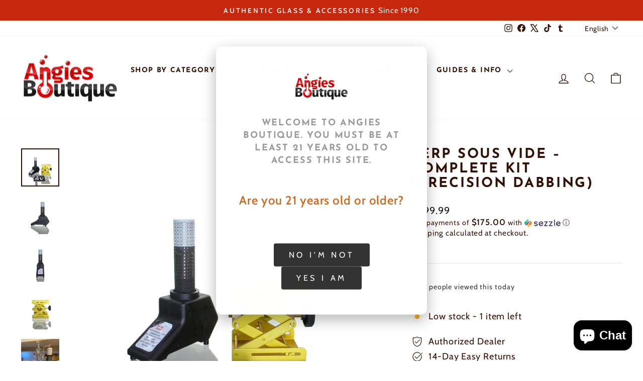

--- FILE ---
content_type: text/html; charset=utf-8
request_url: https://angies.boutique/products/terp-sous-vide-complete-kit
body_size: 52834
content:
<!doctype html>
<html class="no-js" lang="en" dir="ltr">
<head>
  <meta name="google-site-verification" content="ROFdL8-29J1uObsE40_EQuZC0kje9nR7v0Z_gpsNCWs" />
  <meta charset="utf-8">
  <meta http-equiv="X-UA-Compatible" content="IE=edge,chrome=1">
  <meta name="viewport" content="width=device-width,initial-scale=1">
  <meta name="theme-color" content="#5e6350">
  <link rel="canonical" href="https://angies.boutique/products/terp-sous-vide-complete-kit">
  <link rel="preconnect" href="https://cdn.shopify.com" crossorigin>
  <link rel="preconnect" href="https://fonts.shopifycdn.com" crossorigin>
  <link rel="dns-prefetch" href="https://productreviews.shopifycdn.com">
  <link rel="dns-prefetch" href="https://ajax.googleapis.com">
  <link rel="dns-prefetch" href="https://maps.googleapis.com">
  <link rel="dns-prefetch" href="https://maps.gstatic.com">
  <meta name="google-site-verification" content="O37E5agWBw27jhmhwh6fR0I6SI6QAF7CQpyxR4f-tG8" /><link rel="icon" type="image/png" href="https://cdn.shopify.com/s/files/1/0052/0808/0419/files/favicon-v3.png?v=1767494656" sizes="512x512">
<link rel="apple-touch-icon" href="https://cdn.shopify.com/s/files/1/0052/0808/0419/files/favicon-v3.png?v=1767494656"><title>Terp Sous Vide – Complete Kit  | $699.99 | Angies Boutique</title>
<meta name="description" content="Terp Sous Vide – Complete Kit (Precision Dabbing) available at Angies Boutique. 

Terp Sous Vide – Complete Kit
Discover precision dabbing, every time. The Terp Sous Vide (TSV) ... Same-day pickup in LA. Shop online or visit 838 N Broadway. Authorized dealer. 287+ 5-star reviews."><meta property="og:site_name" content="Angies Boutique">
<meta property="og:title" content="Terp Sous Vide – Complete Kit  | $699.99 | Angies Boutique">
<meta property="og:description" content="Terp Sous Vide – Complete Kit (Precision Dabbing) available at Angies Boutique. 

Terp Sous Vide – Complete Kit
Discover precision dabbing, every time. The Terp Sous Vide (TSV) ... Same-day pickup in LA. Shop online or visit 838 N Broadway. Authorized dealer. 287+ 5-star reviews.">
<meta property="og:type" content="product">
<meta property="og:url" content="https://angies.boutique/products/terp-sous-vide-complete-kit">
<meta property="og:locale" content="en"><meta property="og:image" content="https://angies.boutique/cdn/shop/files/IMG_0769copy_1200x1200.jpg?v=1753815098">
    <meta property="og:image:secure_url" content="https://angies.boutique/cdn/shop/files/IMG_0769copy_1200x1200.jpg?v=1753815098">
    <meta property="og:image:width" content="1200">
    <meta property="og:image:height" content="1200"><meta property="product:price:amount" content="699.99">
  <meta property="product:price:currency" content="USD"><meta name="twitter:card" content="summary_large_image">
<meta name="twitter:title" content="Terp Sous Vide – Complete Kit  | $699.99 | Angies Boutique">
<meta name="twitter:description" content="Terp Sous Vide – Complete Kit (Precision Dabbing) available at Angies Boutique. 

Terp Sous Vide – Complete Kit
Discover precision dabbing, every time. The Terp Sous Vide (TSV) ... Same-day pickup in LA. Shop online or visit 838 N Broadway. Authorized dealer. 287+ 5-star reviews."><meta name="twitter:image" content="https://angies.boutique/cdn/shop/files/IMG_0769copy_1200x630.jpg?v=1753815098"><meta name="robots" content="index, follow">
<meta name="googlebot" content="index, follow">
<meta name="geo.region" content="US-CA">
<meta name="geo.placename" content="Los Angeles">
<meta name="geo.position" content="34.0642;-118.2383">
<meta name="ICBM" content="34.0642, -118.2383"><style data-shopify>@font-face {
  font-family: "Josefin Sans";
  font-weight: 700;
  font-style: normal;
  font-display: swap;
  src: url("//angies.boutique/cdn/fonts/josefin_sans/josefinsans_n7.4edc746dce14b53e39df223fba72d5f37c3d525d.woff2") format("woff2"),
       url("//angies.boutique/cdn/fonts/josefin_sans/josefinsans_n7.051568b12ab464ee8f0241094cdd7a1c80fbd08d.woff") format("woff");
}

  @font-face {
  font-family: Cabin;
  font-weight: 400;
  font-style: normal;
  font-display: swap;
  src: url("//angies.boutique/cdn/fonts/cabin/cabin_n4.cefc6494a78f87584a6f312fea532919154f66fe.woff2") format("woff2"),
       url("//angies.boutique/cdn/fonts/cabin/cabin_n4.8c16611b00f59d27f4b27ce4328dfe514ce77517.woff") format("woff");
}


  @font-face {
  font-family: Cabin;
  font-weight: 600;
  font-style: normal;
  font-display: swap;
  src: url("//angies.boutique/cdn/fonts/cabin/cabin_n6.c6b1e64927bbec1c65aab7077888fb033480c4f7.woff2") format("woff2"),
       url("//angies.boutique/cdn/fonts/cabin/cabin_n6.6c2e65d54c893ad9f1390da3b810b8e6cf976a4f.woff") format("woff");
}

  @font-face {
  font-family: Cabin;
  font-weight: 400;
  font-style: italic;
  font-display: swap;
  src: url("//angies.boutique/cdn/fonts/cabin/cabin_i4.d89c1b32b09ecbc46c12781fcf7b2085f17c0be9.woff2") format("woff2"),
       url("//angies.boutique/cdn/fonts/cabin/cabin_i4.0a521b11d0b69adfc41e22a263eec7c02aecfe99.woff") format("woff");
}

  @font-face {
  font-family: Cabin;
  font-weight: 600;
  font-style: italic;
  font-display: swap;
  src: url("//angies.boutique/cdn/fonts/cabin/cabin_i6.f09e39e860dd73a664673caf87e5a0b93b584340.woff2") format("woff2"),
       url("//angies.boutique/cdn/fonts/cabin/cabin_i6.5b37bf1fce036a7ee54dbf8fb86341d9c8883ee1.woff") format("woff");
}

</style><link href="//angies.boutique/cdn/shop/t/9/assets/theme.css?v=16508104995451646951758070199" rel="stylesheet" type="text/css" media="all" />
<style data-shopify>:root {
    --typeHeaderPrimary: "Josefin Sans";
    --typeHeaderFallback: sans-serif;
    --typeHeaderSize: 32px;
    --typeHeaderWeight: 700;
    --typeHeaderLineHeight: 1.1;
    --typeHeaderSpacing: 0.1em;

    --typeBasePrimary:Cabin;
    --typeBaseFallback:sans-serif;
    --typeBaseSize: 18px;
    --typeBaseWeight: 400;
    --typeBaseSpacing: 0.05em;
    --typeBaseLineHeight: 1.4;
    --typeBaselineHeightMinus01: 1.3;

    --typeCollectionTitle: 22px;

    --iconWeight: 3px;
    --iconLinecaps: round;

    
        --buttonRadius: 3px;
    

    --colorGridOverlayOpacity: 0.12;
    --colorAnnouncement: #c5280c;
    --colorAnnouncementText: #ffffff;

    --colorBody: #ffffff;
    --colorBodyAlpha05: rgba(255, 255, 255, 0.05);
    --colorBodyDim: #f2f2f2;
    --colorBodyLightDim: #fafafa;
    --colorBodyMediumDim: #f5f5f5;


    --colorBorder: #e8e8e1;

    --colorBtnPrimary: #5e6350;
    --colorBtnPrimaryLight: #797f67;
    --colorBtnPrimaryDim: #515545;
    --colorBtnPrimaryText: #ffffff;

    --colorCartDot: #d74a5d;

    --colorDrawers: #ffffff;
    --colorDrawersDim: #f2f2f2;
    --colorDrawerBorder: #e8e8e1;
    --colorDrawerText: #321004;
    --colorDrawerTextDark: #000000;
    --colorDrawerButton: #321004;
    --colorDrawerButtonText: #ffffff;

    --colorFooter: #ffffff;
    --colorFooterText: #321004;
    --colorFooterTextAlpha01: #321004;

    --colorGridOverlay: #000000;
    --colorGridOverlayOpacity: 0.1;

    --colorHeaderTextAlpha01: rgba(50, 16, 4, 0.1);

    --colorHeroText: #ffffff;

    --colorSmallImageBg: #ffffff;
    --colorLargeImageBg: #0f0f0f;

    --colorImageOverlay: #321004;
    --colorImageOverlayOpacity: 0.1;
    --colorImageOverlayTextShadow: 0.2;

    --colorLink: #321004;

    --colorModalBg: rgba(230, 230, 230, 0.6);

    --colorNav: #ffffff;
    --colorNavText: #321004;

    --colorPrice: #1c1d1d;

    --colorSaleTag: #d74a5d;
    --colorSaleTagText: #ffffff;

    --colorTextBody: #321004;
    --colorTextBodyAlpha015: rgba(50, 16, 4, 0.15);
    --colorTextBodyAlpha005: rgba(50, 16, 4, 0.05);
    --colorTextBodyAlpha008: rgba(50, 16, 4, 0.08);
    --colorTextSavings: #d74a5d;

    --urlIcoSelect: url(//angies.boutique/cdn/shop/t/9/assets/ico-select.svg);
    --urlIcoSelectFooter: url(//angies.boutique/cdn/shop/t/9/assets/ico-select-footer.svg);
    --urlIcoSelectWhite: url(//angies.boutique/cdn/shop/t/9/assets/ico-select-white.svg);

    --grid-gutter: 17px;
    --drawer-gutter: 20px;

    --sizeChartMargin: 25px 0;
    --sizeChartIconMargin: 5px;

    --newsletterReminderPadding: 40px;

    /*Shop Pay Installments*/
    --color-body-text: #321004;
    --color-body: #ffffff;
    --color-bg: #ffffff;
    }

    .placeholder-content {
    background-image: linear-gradient(100deg, #ffffff 40%, #f7f7f7 63%, #ffffff 79%);
    }</style><style>
/* Mobile Touch Target Optimization - 44x44px Minimum */
@media only screen and (max-width: 768px) {

  /* Buttons - ensure minimum touch target */
  .btn,
  button,
  [type="button"],
  [type="submit"],
  [type="reset"] {
    min-height: 44px;
    min-width: 44px;
    padding: 12px 16px;
    touch-action: manipulation;
  }

  /* Small buttons get expanded touch area */
  .btn--small {
    min-height: 44px;
    padding: 10px 14px;
  }

  /* Form inputs */
  input[type="text"],
  input[type="email"],
  input[type="password"],
  input[type="tel"],
  input[type="number"],
  input[type="search"],
  input[type="url"],
  textarea,
  select {
    min-height: 44px;
    padding: 10px 12px;
    font-size: 16px; /* Prevents iOS zoom on focus */
    touch-action: manipulation;
  }

  /* Checkboxes and radios - increase tap area */
  input[type="checkbox"],
  input[type="radio"] {
    width: 22px;
    height: 22px;
    margin: 11px; /* Creates 44x44 touch target */
    cursor: pointer;
  }

  /* Labels for checkboxes/radios - make clickable area larger */
  input[type="checkbox"] + label,
  input[type="radio"] + label,
  label:has(input[type="checkbox"]),
  label:has(input[type="radio"]) {
    min-height: 44px;
    display: inline-flex;
    align-items: center;
    padding: 8px 0;
  }

  /* Quantity selectors */
  .quantity-input .btn,
  .js-qty__adjust {
    min-width: 44px;
    min-height: 44px;
    padding: 0;
    display: flex;
    align-items: center;
    justify-content: center;
  }

  .quantity-input input,
  .js-qty__num {
    min-height: 44px;
    text-align: center;
    font-size: 16px;
  }

  /* Links in navigation and lists */
  .mobile-nav__link,
  .drawer-menu__link,
  .site-nav__link,
  .footer__link {
    min-height: 44px;
    padding: 12px 16px;
    display: flex;
    align-items: center;
  }

  /* Dropdown and select elements */
  .selector-wrapper select,
  .single-option-selector {
    min-height: 44px;
    padding: 10px 32px 10px 12px;
    font-size: 16px;
  }

  /* Product variant buttons */
  .variant-input label,
  .variant__button-label,
  .swatch__button {
    min-height: 44px;
    min-width: 44px;
    padding: 10px 16px;
    display: flex;
    align-items: center;
    justify-content: center;
  }

  /* Color swatches */
  .color-swatch,
  .swatch-element label {
    min-width: 44px;
    min-height: 44px;
  }

  /* Cart item remove buttons */
  .cart__remove,
  .cart-item__remove {
    min-width: 44px;
    min-height: 44px;
    padding: 10px;
    display: flex;
    align-items: center;
    justify-content: center;
  }

  /* Icon buttons (search, cart, menu) */
  .site-header__icon,
  .mobile-nav__icon,
  .drawer__close-button {
    min-width: 44px;
    min-height: 44px;
    padding: 8px;
    display: flex;
    align-items: center;
    justify-content: center;
  }

  /* Collapsible/Accordion triggers */
  .collapsible-trigger,
  .accordion__title,
  .tab-link {
    min-height: 44px;
    padding: 12px 16px;
  }

  /* Pagination links */
  .pagination__item,
  .pagination a,
  .pagination span {
    min-width: 44px;
    min-height: 44px;
    padding: 10px 14px;
    display: inline-flex;
    align-items: center;
    justify-content: center;
  }

  /* Filter and sort buttons */
  .collection-sort__item,
  .filter-tag {
    min-height: 44px;
    padding: 10px 14px;
  }

  /* Product card quick add/view buttons */
  .grid-product__btn,
  .quick-add-btn {
    min-height: 44px;
    min-width: 44px;
    padding: 10px 16px;
  }

  /* Social share buttons */
  .social-sharing__link {
    min-width: 44px;
    min-height: 44px;
    padding: 10px;
  }

  /* Close buttons */
  .modal__close,
  .drawer__close,
  [data-close] {
    min-width: 44px;
    min-height: 44px;
    padding: 10px;
  }

  /* Image zoom/gallery controls */
  .product__thumb,
  .gallery__thumb {
    min-width: 44px;
    min-height: 44px;
  }

  /* Breadcrumbs */
  .breadcrumbs a {
    min-height: 44px;
    padding: 10px 4px;
    display: inline-flex;
    align-items: center;
  }

  /* Ensure spacing between touch targets */
  .btn + .btn,
  button + button {
    margin-left: 8px;
  }

  /* Vertically stacked buttons */
  .btn--stacked + .btn--stacked {
    margin-top: 8px;
    margin-left: 0;
  }
}
</style>
<script>
    document.documentElement.className = document.documentElement.className.replace('no-js', 'js');

    window.theme = window.theme || {};
    theme.routes = {
      home: "/",
      cart: "/cart.js",
      cartPage: "/cart",
      cartAdd: "/cart/add.js",
      cartChange: "/cart/change.js",
      search: "/search",
      predictiveSearch: "/search/suggest"
    };
    theme.strings = {
      soldOut: "Sold Out",
      unavailable: "Unavailable",
      inStockLabel: "In stock, ready to ship",
      oneStockLabel: "Low stock - [count] item left",
      otherStockLabel: "Low stock - [count] items left",
      willNotShipUntil: "Ready to ship [date]",
      willBeInStockAfter: "Back in stock [date]",
      waitingForStock: "Backordered, shipping soon",
      savePrice: "Save [saved_amount]",
      cartEmpty: "Your cart is currently empty.",
      cartTermsConfirmation: "You must agree with the terms and conditions of sales to check out",
      searchCollections: "Collections",
      searchPages: "Pages",
      searchArticles: "Articles",
      productFrom: "from ",
      maxQuantity: "You can only have [quantity] of [title] in your cart."
    };
    theme.settings = {
      cartType: "drawer",
      isCustomerTemplate: false,
      moneyFormat: "${{amount}}",
      saveType: "dollar",
      productImageSize: "portrait",
      productImageCover: true,
      predictiveSearch: true,
      predictiveSearchType: null,
      predictiveSearchVendor: false,
      predictiveSearchPrice: false,
      quickView: true,
      themeName: 'Impulse',
      themeVersion: "8.0.0"
    };
  </script><script type="application/ld+json">
{
  "@context": "https://schema.org",
  "@type": "SmokingLounge",
  "@id": "https://angies.boutique/#organization",
  "name": "Angies Boutique",
  "alternateName": "Angie's Smoke Shop",
  "url": "https://angies.boutique",
  "logo": {
    "@type": "ImageObject",
    "url": "//angies.boutique/cdn/shop/t/9/assets/logo.png?v=6740",
    "width": 250,
    "height": 100
  },
  "image": [
    "//angies.boutique/cdn/shop/t/9/assets/store-front.jpg?v=6740",
    "//angies.boutique/cdn/shop/t/9/assets/store-interior.jpg?v=6740"
  ],
  "description": "Chinatown's premier smoke shop since 1990. Offering quality vaporizers, glass pipes, accessories, and expert service in Los Angeles.",
  "address": {
    "@type": "PostalAddress",
    "streetAddress": "838 N Broadway",
    "addressLocality": "Los Angeles",
    "addressRegion": "CA",
    "postalCode": "90012",
    "addressCountry": "US"
  },
  "geo": {
    "@type": "GeoCoordinates",
    "latitude": 34.0642,
    "longitude": -118.2383
  },
  "telephone": "+12136800080",
  "priceRange": "$-$$",
  "openingHoursSpecification": [
    {
      "@type": "OpeningHoursSpecification",
      "dayOfWeek": ["Monday", "Tuesday", "Wednesday", "Thursday", "Friday"],
      "opens": "11:00",
      "closes": "19:00"
    },
    {
      "@type": "OpeningHoursSpecification",
      "dayOfWeek": ["Saturday", "Sunday"],
      "opens": "11:00",
      "closes": "19:00"
    }
  ],
  "sameAs": [
    "https://www.facebook.com/AngiesBoutiques/",
    "https://www.instagram.com/angiesboutiques",
    "https://www.tiktok.com/@angiesboutique.la",
    "https://x.com/angiesboutiques",
    "https://www.tumblr.com/angiesboutiques"
  ],
  "areaServed": [
    {
      "@type": "City",
      "name": "Los Angeles",
      "geo": {
        "@type": "GeoCoordinates",
        "latitude": 34.0522,
        "longitude": -118.2437
      }
    },
    {
      "@type": "Place",
      "name": "Chinatown",
      "address": {
        "@type": "PostalAddress",
        "addressLocality": "Los Angeles",
        "addressRegion": "CA"
      }
    },
    {
      "@type": "Place",
      "name": "Downtown Los Angeles"
    }
  ],
  "paymentAccepted": ["Cash", "Credit Card", "Debit Card", "Visa", "MasterCard", "American Express", "Discover"],
  "currenciesAccepted": "USD",
  "hasMap": "https://goo.gl/maps/angiesboutique",
  "potentialAction": [
    {
      "@type": "OrderAction",
      "target": {
        "@type": "EntryPoint",
        "urlTemplate": "https://angies.boutique/collections/all",
        "actionPlatform": [
          "http://schema.org/DesktopWebPlatform",
          "http://schema.org/MobileWebPlatform"
        ]
      },
      "deliveryMethod": [
        "http://purl.org/goodrelations/v1#DeliveryModePickUp",
        "http://purl.org/goodrelations/v1#DeliveryModeDirect"
      ]
    }
  ]
}
</script><script type="application/ld+json">
{
  "@context": "https://schema.org",
  "@type": "WebSite",
  "url": "https://angies.boutique",
  "name": "Angies Boutique",
  "description": "Discover Puffco at Angies Boutique — Los Angeles premier smoke shop. Shop the latest Puffco Peak Pro, Hot Knife, Travel Case, and more alongside curated glass and exclusive accessories. Serving the community for 30 years with innovation and style.",
  "potentialAction": {
    "@type": "SearchAction",
    "target": "https://angies.boutique/search?q={search_term_string}",
    "query-input": "required name=search_term_string"
  }
}
</script><script type="application/ld+json">
{
  "@context": "https://schema.org",
  "@type": "BreadcrumbList",
  "itemListElement": [
    {
      "@type": "ListItem",
      "position": 1,
      "name": "Home",
      "item": "https://angies.boutique"
    },{
      "@type": "ListItem",
      "position": 2,
      "name": "Terp Sous Vide – Complete Kit (Precision Dabbing)",
      "item": "https://angies.boutique/products/terp-sous-vide-complete-kit"
    }]
}
</script><script type="application/ld+json">
{
  "@context": "https://schema.org",
  "@type": "Product",
  "name": "Terp Sous Vide – Complete Kit (Precision Dabbing)",
  "description": "

Terp Sous Vide – Complete Kit
Discover precision dabbing, every time. The Terp Sous Vide (TSV) – Complete Kit is engineered for enthusiasts who want perfec...",
  "image": ["https://angies.boutique/cdn/shop/files/IMG_0769copy.jpg?v=1753815098",
"https://angies.boutique/cdn/shop/files/IMG_0775copy.jpg?v=1753815098",
"https://angies.boutique/cdn/shop/files/IMG_0776copy.jpg?v=1753815098"
],
  "brand": {
    "@type": "Brand",
    "name": "Terp Sous Vide"
  },
  "sku": "TERP-SOUS-VIDE-COMPLETE-KIT",
  "mpn": "TERP-SOUS-VIDE-COMPLETE-KIT",
  "offers": {
    "@type": "Offer",
    "url": "https://angies.boutique/products/terp-sous-vide-complete-kit",
    "priceCurrency": "USD",
    "price": "699.99",
    "availability": "https://schema.org/InStock",
    "seller": {
      "@type": "Organization",
      "name": "Angies Boutique"
    },
    "priceValidUntil": "2027-01-20",
    "shippingDetails": [{
        "@type": "OfferShippingDetails",
        "shippingRate": {
          "@type": "MonetaryAmount",
          "minValue": 8,
          "maxValue": 15,
          "currency": "USD"
        },
        "shippingDestination": {
          "@type": "DefinedRegion",
          "addressCountry": "US"
        },
        "deliveryTime": {
          "@type": "ShippingDeliveryTime",
          "handlingTime": {
            "@type": "QuantitativeValue",
            "minValue": 0,
            "maxValue": 1,
            "unitCode": "d"
          },
          "transitTime": {
            "@type": "QuantitativeValue",
            "minValue": 3,
            "maxValue": 7,
            "unitCode": "d"
          },
          "cutoffTime": "14:00:00-08:00",
          "businessDays": {
            "@type": "OpeningHoursSpecification",
            "dayOfWeek": ["Monday", "Tuesday", "Wednesday", "Thursday", "Friday"]
          }
        }
      },{
        "@type": "OfferShippingDetails",
        "shippingRate": {
          "@type": "MonetaryAmount",
          "minValue": 15,
          "maxValue": 35,
          "currency": "USD"
        },
        "shippingDestination": {
          "@type": "DefinedRegion",
          "addressCountry": "US"
        },
        "deliveryTime": {
          "@type": "ShippingDeliveryTime",
          "handlingTime": {
            "@type": "QuantitativeValue",
            "minValue": 0,
            "maxValue": 1,
            "unitCode": "d"
          },
          "transitTime": {
            "@type": "QuantitativeValue",
            "minValue": 1,
            "maxValue": 3,
            "unitCode": "d"
          },
          "cutoffTime": "14:00:00-08:00"
        }
      }
    ],
    "hasMerchantReturnPolicy": {
      "@type": "MerchantReturnPolicy",
      "applicableCountry": "US",
      "returnPolicyCategory": "https://schema.org/MerchantReturnFiniteReturnWindow",
      "merchantReturnDays": 30,
      "returnMethod": "https://schema.org/ReturnByMail",
      "returnFees": "https://schema.org/FreeReturn",
      "returnShippingFeesAmount": {
        "@type": "MonetaryAmount",
        "value": 0,
        "currency": "USD"
      },
      "additionalProperty": {
        "@type": "PropertyValue",
        "name": "restockingFee",
        "value": "No restocking fee"
      },
      "returnPolicyUrl": "https://angies.boutique/policies/refund-policy"
    }
  }}
</script><script>
    // Initialize window.on/off delegate methods early for third-party scripts
    (function(){
      'use strict';
      window.theme = window.theme || {};

      theme.delegate = {
        on: function(event, callback, options){
          if( !this.namespaces ) this.namespaces = {};
          this.namespaces[event] = callback;
          options = options || false;
          this.addEventListener(event.split('.')[0], callback, options);
          return this;
        },
        off: function(event) {
          if (!this.namespaces) { return }
          this.removeEventListener(event.split('.')[0], this.namespaces[event]);
          delete this.namespaces[event];
          return this;
        }
      };

      // Make delegate methods available globally
      window.on = Element.prototype.on = theme.delegate.on;
      window.off = Element.prototype.off = theme.delegate.off;
    })();
  </script>

  <script>window.performance && window.performance.mark && window.performance.mark('shopify.content_for_header.start');</script><meta id="shopify-digital-wallet" name="shopify-digital-wallet" content="/5208080419/digital_wallets/dialog">
<link rel="alternate" hreflang="x-default" href="https://angies.boutique/products/terp-sous-vide-complete-kit">
<link rel="alternate" hreflang="en" href="https://angies.boutique/products/terp-sous-vide-complete-kit">
<link rel="alternate" hreflang="es" href="https://angies.boutique/es/products/terp-sous-vide-complete-kit">
<link rel="alternate" type="application/json+oembed" href="https://angies.boutique/products/terp-sous-vide-complete-kit.oembed">
<script async="async" src="/checkouts/internal/preloads.js?locale=en-US"></script>
<script id="shopify-features" type="application/json">{"accessToken":"7245be423aee62bb944c3f459851a20e","betas":["rich-media-storefront-analytics"],"domain":"angies.boutique","predictiveSearch":true,"shopId":5208080419,"locale":"en"}</script>
<script>var Shopify = Shopify || {};
Shopify.shop = "angies-boutiques.myshopify.com";
Shopify.locale = "en";
Shopify.currency = {"active":"USD","rate":"1.0"};
Shopify.country = "US";
Shopify.theme = {"name":"Impulse new theme","id":133236621355,"schema_name":"Impulse","schema_version":"8.0.0","theme_store_id":857,"role":"main"};
Shopify.theme.handle = "null";
Shopify.theme.style = {"id":null,"handle":null};
Shopify.cdnHost = "angies.boutique/cdn";
Shopify.routes = Shopify.routes || {};
Shopify.routes.root = "/";</script>
<script type="module">!function(o){(o.Shopify=o.Shopify||{}).modules=!0}(window);</script>
<script>!function(o){function n(){var o=[];function n(){o.push(Array.prototype.slice.apply(arguments))}return n.q=o,n}var t=o.Shopify=o.Shopify||{};t.loadFeatures=n(),t.autoloadFeatures=n()}(window);</script>
<script id="shop-js-analytics" type="application/json">{"pageType":"product"}</script>
<script defer="defer" async type="module" src="//angies.boutique/cdn/shopifycloud/shop-js/modules/v2/client.init-shop-cart-sync_BdyHc3Nr.en.esm.js"></script>
<script defer="defer" async type="module" src="//angies.boutique/cdn/shopifycloud/shop-js/modules/v2/chunk.common_Daul8nwZ.esm.js"></script>
<script type="module">
  await import("//angies.boutique/cdn/shopifycloud/shop-js/modules/v2/client.init-shop-cart-sync_BdyHc3Nr.en.esm.js");
await import("//angies.boutique/cdn/shopifycloud/shop-js/modules/v2/chunk.common_Daul8nwZ.esm.js");

  window.Shopify.SignInWithShop?.initShopCartSync?.({"fedCMEnabled":true,"windoidEnabled":true});

</script>
<script>(function() {
  var isLoaded = false;
  function asyncLoad() {
    if (isLoaded) return;
    isLoaded = true;
    var urls = ["https:\/\/cdn.recovermycart.com\/scripts\/keepcart\/CartJS.min.js?shop=angies-boutiques.myshopify.com\u0026shop=angies-boutiques.myshopify.com","https:\/\/services.nofraud.com\/js\/device.js?shop=angies-boutiques.myshopify.com","https:\/\/ecommplugins-scripts.trustpilot.com\/v2.1\/js\/header.min.js?settings=eyJrZXkiOiJnVDlIVEVVMTdlWng2czFSIiwicyI6InNrdSJ9\u0026v=2.5\u0026shop=angies-boutiques.myshopify.com","https:\/\/ecommplugins-trustboxsettings.trustpilot.com\/angies-boutiques.myshopify.com.js?settings=1627439837373\u0026shop=angies-boutiques.myshopify.com","https:\/\/cdn.nfcube.com\/instafeed-c0a0cb311a13f736d05849b2d5914767.js?shop=angies-boutiques.myshopify.com","https:\/\/loox.io\/widget\/Ny-ODi36G2\/loox.1648675911892.js?shop=angies-boutiques.myshopify.com","https:\/\/cdn.shopify.com\/s\/files\/1\/0052\/0808\/0419\/t\/2\/assets\/codisto.js?v=1649811208\u0026shop=angies-boutiques.myshopify.com"];
    for (var i = 0; i < urls.length; i++) {
      var s = document.createElement('script');
      s.type = 'text/javascript';
      s.async = true;
      s.src = urls[i];
      var x = document.getElementsByTagName('script')[0];
      x.parentNode.insertBefore(s, x);
    }
  };
  if(window.attachEvent) {
    window.attachEvent('onload', asyncLoad);
  } else {
    window.addEventListener('load', asyncLoad, false);
  }
})();</script>
<script id="__st">var __st={"a":5208080419,"offset":-28800,"reqid":"5500f4e4-da4d-4bf5-b50f-71e354d13c47-1768959259","pageurl":"angies.boutique\/products\/terp-sous-vide-complete-kit","u":"87564250b929","p":"product","rtyp":"product","rid":7150193377323};</script>
<script>window.ShopifyPaypalV4VisibilityTracking = true;</script>
<script id="captcha-bootstrap">!function(){'use strict';const t='contact',e='account',n='new_comment',o=[[t,t],['blogs',n],['comments',n],[t,'customer']],c=[[e,'customer_login'],[e,'guest_login'],[e,'recover_customer_password'],[e,'create_customer']],r=t=>t.map((([t,e])=>`form[action*='/${t}']:not([data-nocaptcha='true']) input[name='form_type'][value='${e}']`)).join(','),a=t=>()=>t?[...document.querySelectorAll(t)].map((t=>t.form)):[];function s(){const t=[...o],e=r(t);return a(e)}const i='password',u='form_key',d=['recaptcha-v3-token','g-recaptcha-response','h-captcha-response',i],f=()=>{try{return window.sessionStorage}catch{return}},m='__shopify_v',_=t=>t.elements[u];function p(t,e,n=!1){try{const o=window.sessionStorage,c=JSON.parse(o.getItem(e)),{data:r}=function(t){const{data:e,action:n}=t;return t[m]||n?{data:e,action:n}:{data:t,action:n}}(c);for(const[e,n]of Object.entries(r))t.elements[e]&&(t.elements[e].value=n);n&&o.removeItem(e)}catch(o){console.error('form repopulation failed',{error:o})}}const l='form_type',E='cptcha';function T(t){t.dataset[E]=!0}const w=window,h=w.document,L='Shopify',v='ce_forms',y='captcha';let A=!1;((t,e)=>{const n=(g='f06e6c50-85a8-45c8-87d0-21a2b65856fe',I='https://cdn.shopify.com/shopifycloud/storefront-forms-hcaptcha/ce_storefront_forms_captcha_hcaptcha.v1.5.2.iife.js',D={infoText:'Protected by hCaptcha',privacyText:'Privacy',termsText:'Terms'},(t,e,n)=>{const o=w[L][v],c=o.bindForm;if(c)return c(t,g,e,D).then(n);var r;o.q.push([[t,g,e,D],n]),r=I,A||(h.body.append(Object.assign(h.createElement('script'),{id:'captcha-provider',async:!0,src:r})),A=!0)});var g,I,D;w[L]=w[L]||{},w[L][v]=w[L][v]||{},w[L][v].q=[],w[L][y]=w[L][y]||{},w[L][y].protect=function(t,e){n(t,void 0,e),T(t)},Object.freeze(w[L][y]),function(t,e,n,w,h,L){const[v,y,A,g]=function(t,e,n){const i=e?o:[],u=t?c:[],d=[...i,...u],f=r(d),m=r(i),_=r(d.filter((([t,e])=>n.includes(e))));return[a(f),a(m),a(_),s()]}(w,h,L),I=t=>{const e=t.target;return e instanceof HTMLFormElement?e:e&&e.form},D=t=>v().includes(t);t.addEventListener('submit',(t=>{const e=I(t);if(!e)return;const n=D(e)&&!e.dataset.hcaptchaBound&&!e.dataset.recaptchaBound,o=_(e),c=g().includes(e)&&(!o||!o.value);(n||c)&&t.preventDefault(),c&&!n&&(function(t){try{if(!f())return;!function(t){const e=f();if(!e)return;const n=_(t);if(!n)return;const o=n.value;o&&e.removeItem(o)}(t);const e=Array.from(Array(32),(()=>Math.random().toString(36)[2])).join('');!function(t,e){_(t)||t.append(Object.assign(document.createElement('input'),{type:'hidden',name:u})),t.elements[u].value=e}(t,e),function(t,e){const n=f();if(!n)return;const o=[...t.querySelectorAll(`input[type='${i}']`)].map((({name:t})=>t)),c=[...d,...o],r={};for(const[a,s]of new FormData(t).entries())c.includes(a)||(r[a]=s);n.setItem(e,JSON.stringify({[m]:1,action:t.action,data:r}))}(t,e)}catch(e){console.error('failed to persist form',e)}}(e),e.submit())}));const S=(t,e)=>{t&&!t.dataset[E]&&(n(t,e.some((e=>e===t))),T(t))};for(const o of['focusin','change'])t.addEventListener(o,(t=>{const e=I(t);D(e)&&S(e,y())}));const B=e.get('form_key'),M=e.get(l),P=B&&M;t.addEventListener('DOMContentLoaded',(()=>{const t=y();if(P)for(const e of t)e.elements[l].value===M&&p(e,B);[...new Set([...A(),...v().filter((t=>'true'===t.dataset.shopifyCaptcha))])].forEach((e=>S(e,t)))}))}(h,new URLSearchParams(w.location.search),n,t,e,['guest_login'])})(!0,!0)}();</script>
<script integrity="sha256-4kQ18oKyAcykRKYeNunJcIwy7WH5gtpwJnB7kiuLZ1E=" data-source-attribution="shopify.loadfeatures" defer="defer" src="//angies.boutique/cdn/shopifycloud/storefront/assets/storefront/load_feature-a0a9edcb.js" crossorigin="anonymous"></script>
<script data-source-attribution="shopify.dynamic_checkout.dynamic.init">var Shopify=Shopify||{};Shopify.PaymentButton=Shopify.PaymentButton||{isStorefrontPortableWallets:!0,init:function(){window.Shopify.PaymentButton.init=function(){};var t=document.createElement("script");t.src="https://angies.boutique/cdn/shopifycloud/portable-wallets/latest/portable-wallets.en.js",t.type="module",document.head.appendChild(t)}};
</script>
<script data-source-attribution="shopify.dynamic_checkout.buyer_consent">
  function portableWalletsHideBuyerConsent(e){var t=document.getElementById("shopify-buyer-consent"),n=document.getElementById("shopify-subscription-policy-button");t&&n&&(t.classList.add("hidden"),t.setAttribute("aria-hidden","true"),n.removeEventListener("click",e))}function portableWalletsShowBuyerConsent(e){var t=document.getElementById("shopify-buyer-consent"),n=document.getElementById("shopify-subscription-policy-button");t&&n&&(t.classList.remove("hidden"),t.removeAttribute("aria-hidden"),n.addEventListener("click",e))}window.Shopify?.PaymentButton&&(window.Shopify.PaymentButton.hideBuyerConsent=portableWalletsHideBuyerConsent,window.Shopify.PaymentButton.showBuyerConsent=portableWalletsShowBuyerConsent);
</script>
<script>
  function portableWalletsCleanup(e){e&&e.src&&console.error("Failed to load portable wallets script "+e.src);var t=document.querySelectorAll("shopify-accelerated-checkout .shopify-payment-button__skeleton, shopify-accelerated-checkout-cart .wallet-cart-button__skeleton"),e=document.getElementById("shopify-buyer-consent");for(let e=0;e<t.length;e++)t[e].remove();e&&e.remove()}function portableWalletsNotLoadedAsModule(e){e instanceof ErrorEvent&&"string"==typeof e.message&&e.message.includes("import.meta")&&"string"==typeof e.filename&&e.filename.includes("portable-wallets")&&(window.removeEventListener("error",portableWalletsNotLoadedAsModule),window.Shopify.PaymentButton.failedToLoad=e,"loading"===document.readyState?document.addEventListener("DOMContentLoaded",window.Shopify.PaymentButton.init):window.Shopify.PaymentButton.init())}window.addEventListener("error",portableWalletsNotLoadedAsModule);
</script>

<script type="module" src="https://angies.boutique/cdn/shopifycloud/portable-wallets/latest/portable-wallets.en.js" onError="portableWalletsCleanup(this)" crossorigin="anonymous"></script>
<script nomodule>
  document.addEventListener("DOMContentLoaded", portableWalletsCleanup);
</script>

<script id='scb4127' type='text/javascript' async='' src='https://angies.boutique/cdn/shopifycloud/privacy-banner/storefront-banner.js'></script><link id="shopify-accelerated-checkout-styles" rel="stylesheet" media="screen" href="https://angies.boutique/cdn/shopifycloud/portable-wallets/latest/accelerated-checkout-backwards-compat.css" crossorigin="anonymous">
<style id="shopify-accelerated-checkout-cart">
        #shopify-buyer-consent {
  margin-top: 1em;
  display: inline-block;
  width: 100%;
}

#shopify-buyer-consent.hidden {
  display: none;
}

#shopify-subscription-policy-button {
  background: none;
  border: none;
  padding: 0;
  text-decoration: underline;
  font-size: inherit;
  cursor: pointer;
}

#shopify-subscription-policy-button::before {
  box-shadow: none;
}

      </style>

<script>window.performance && window.performance.mark && window.performance.mark('shopify.content_for_header.end');</script>

  <link rel="preload" href="//angies.boutique/cdn/shop/t/9/assets/vendor-scripts-v11.js" as="script">
  <script src="//angies.boutique/cdn/shop/t/9/assets/vendor-scripts-v11.js" defer="defer"></script><script src="//angies.boutique/cdn/shop/t/9/assets/theme.js?v=22325264162658116151756677264" defer="defer"></script>
<meta name="google-site-verification" content="m_rICAWc1atlXQQAgOISrWVTsCjqRXT3l9LqQBZ9BJo" />
<!-- BEGIN app block: shopify://apps/microsoft-clarity/blocks/clarity_js/31c3d126-8116-4b4a-8ba1-baeda7c4aeea -->
<script type="text/javascript">
  (function (c, l, a, r, i, t, y) {
    c[a] = c[a] || function () { (c[a].q = c[a].q || []).push(arguments); };
    t = l.createElement(r); t.async = 1; t.src = "https://www.clarity.ms/tag/" + i + "?ref=shopify";
    y = l.getElementsByTagName(r)[0]; y.parentNode.insertBefore(t, y);

    c.Shopify.loadFeatures([{ name: "consent-tracking-api", version: "0.1" }], error => {
      if (error) {
        console.error("Error loading Shopify features:", error);
        return;
      }

      c[a]('consentv2', {
        ad_Storage: c.Shopify.customerPrivacy.marketingAllowed() ? "granted" : "denied",
        analytics_Storage: c.Shopify.customerPrivacy.analyticsProcessingAllowed() ? "granted" : "denied",
      });
    });

    l.addEventListener("visitorConsentCollected", function (e) {
      c[a]('consentv2', {
        ad_Storage: e.detail.marketingAllowed ? "granted" : "denied",
        analytics_Storage: e.detail.analyticsAllowed ? "granted" : "denied",
      });
    });
  })(window, document, "clarity", "script", "uadto7j7ml");
</script>



<!-- END app block --><!-- BEGIN app block: shopify://apps/uppromote-affiliate/blocks/core-script/64c32457-930d-4cb9-9641-e24c0d9cf1f4 --><!-- BEGIN app snippet: core-metafields-setting --><!--suppress ES6ConvertVarToLetConst -->
<script type="application/json" id="core-uppromote-settings">{"active_reg_from":false,"app_env":{"env":"production"}}</script>
<script type="application/json" id="core-uppromote-cart">{"note":null,"attributes":{},"original_total_price":0,"total_price":0,"total_discount":0,"total_weight":0.0,"item_count":0,"items":[],"requires_shipping":false,"currency":"USD","items_subtotal_price":0,"cart_level_discount_applications":[],"checkout_charge_amount":0}</script>
<script id="core-uppromote-quick-store-tracking-vars">
    function getDocumentContext(){const{href:a,hash:b,host:c,hostname:d,origin:e,pathname:f,port:g,protocol:h,search:i}=window.location,j=document.referrer,k=document.characterSet,l=document.title;return{location:{href:a,hash:b,host:c,hostname:d,origin:e,pathname:f,port:g,protocol:h,search:i},referrer:j||document.location.href,characterSet:k,title:l}}function getNavigatorContext(){const{language:a,cookieEnabled:b,languages:c,userAgent:d}=navigator;return{language:a,cookieEnabled:b,languages:c,userAgent:d}}function getWindowContext(){const{innerHeight:a,innerWidth:b,outerHeight:c,outerWidth:d,origin:e,screen:{height:j,width:k},screenX:f,screenY:g,scrollX:h,scrollY:i}=window;return{innerHeight:a,innerWidth:b,outerHeight:c,outerWidth:d,origin:e,screen:{screenHeight:j,screenWidth:k},screenX:f,screenY:g,scrollX:h,scrollY:i,location:getDocumentContext().location}}function getContext(){return{document:getDocumentContext(),navigator:getNavigatorContext(),window:getWindowContext()}}
    if (window.location.href.includes('?sca_ref=')) {
        localStorage.setItem('__up_lastViewedPageContext', JSON.stringify({
            context: getContext(),
            timestamp: new Date().toISOString(),
        }))
    }
</script>

<script id="core-uppromote-setting-booster">
    var UpPromoteCoreSettings = JSON.parse(document.getElementById('core-uppromote-settings').textContent)
    UpPromoteCoreSettings.currentCart = JSON.parse(document.getElementById('core-uppromote-cart')?.textContent || '{}')
    const idToClean = ['core-uppromote-settings', 'core-uppromote-cart', 'core-uppromote-setting-booster', 'core-uppromote-quick-store-tracking-vars']
    idToClean.forEach(id => {
        document.getElementById(id)?.remove()
    })
</script>
<!-- END app snippet -->


<!-- END app block --><script src="https://cdn.shopify.com/extensions/019b7cd0-6587-73c3-9937-bcc2249fa2c4/lb-upsell-227/assets/lb-selleasy.js" type="text/javascript" defer="defer"></script>
<script src="https://cdn.shopify.com/extensions/019bc4a6-eb4b-7d07-80ed-0d44dde74f8b/app-105/assets/core.min.js" type="text/javascript" defer="defer"></script>
<script src="https://cdn.shopify.com/extensions/e8878072-2f6b-4e89-8082-94b04320908d/inbox-1254/assets/inbox-chat-loader.js" type="text/javascript" defer="defer"></script>
<script src="https://cdn.shopify.com/extensions/019aa1c0-00f0-76ef-9849-4a8b12c694ce/make-an-offer-63/assets/magical-make-an-offer.js" type="text/javascript" defer="defer"></script>
<link href="https://cdn.shopify.com/extensions/019aa1c0-00f0-76ef-9849-4a8b12c694ce/make-an-offer-63/assets/magical-make-an-offer.css" rel="stylesheet" type="text/css" media="all">
<link href="https://cdn.shopify.com/extensions/019bdb98-57c6-7906-8fd1-f97d8563169e/navidium-embedded-451/assets/style.css" rel="stylesheet" type="text/css" media="all">
<link href="https://monorail-edge.shopifysvc.com" rel="dns-prefetch">
<script>(function(){if ("sendBeacon" in navigator && "performance" in window) {try {var session_token_from_headers = performance.getEntriesByType('navigation')[0].serverTiming.find(x => x.name == '_s').description;} catch {var session_token_from_headers = undefined;}var session_cookie_matches = document.cookie.match(/_shopify_s=([^;]*)/);var session_token_from_cookie = session_cookie_matches && session_cookie_matches.length === 2 ? session_cookie_matches[1] : "";var session_token = session_token_from_headers || session_token_from_cookie || "";function handle_abandonment_event(e) {var entries = performance.getEntries().filter(function(entry) {return /monorail-edge.shopifysvc.com/.test(entry.name);});if (!window.abandonment_tracked && entries.length === 0) {window.abandonment_tracked = true;var currentMs = Date.now();var navigation_start = performance.timing.navigationStart;var payload = {shop_id: 5208080419,url: window.location.href,navigation_start,duration: currentMs - navigation_start,session_token,page_type: "product"};window.navigator.sendBeacon("https://monorail-edge.shopifysvc.com/v1/produce", JSON.stringify({schema_id: "online_store_buyer_site_abandonment/1.1",payload: payload,metadata: {event_created_at_ms: currentMs,event_sent_at_ms: currentMs}}));}}window.addEventListener('pagehide', handle_abandonment_event);}}());</script>
<script id="web-pixels-manager-setup">(function e(e,d,r,n,o){if(void 0===o&&(o={}),!Boolean(null===(a=null===(i=window.Shopify)||void 0===i?void 0:i.analytics)||void 0===a?void 0:a.replayQueue)){var i,a;window.Shopify=window.Shopify||{};var t=window.Shopify;t.analytics=t.analytics||{};var s=t.analytics;s.replayQueue=[],s.publish=function(e,d,r){return s.replayQueue.push([e,d,r]),!0};try{self.performance.mark("wpm:start")}catch(e){}var l=function(){var e={modern:/Edge?\/(1{2}[4-9]|1[2-9]\d|[2-9]\d{2}|\d{4,})\.\d+(\.\d+|)|Firefox\/(1{2}[4-9]|1[2-9]\d|[2-9]\d{2}|\d{4,})\.\d+(\.\d+|)|Chrom(ium|e)\/(9{2}|\d{3,})\.\d+(\.\d+|)|(Maci|X1{2}).+ Version\/(15\.\d+|(1[6-9]|[2-9]\d|\d{3,})\.\d+)([,.]\d+|)( \(\w+\)|)( Mobile\/\w+|) Safari\/|Chrome.+OPR\/(9{2}|\d{3,})\.\d+\.\d+|(CPU[ +]OS|iPhone[ +]OS|CPU[ +]iPhone|CPU IPhone OS|CPU iPad OS)[ +]+(15[._]\d+|(1[6-9]|[2-9]\d|\d{3,})[._]\d+)([._]\d+|)|Android:?[ /-](13[3-9]|1[4-9]\d|[2-9]\d{2}|\d{4,})(\.\d+|)(\.\d+|)|Android.+Firefox\/(13[5-9]|1[4-9]\d|[2-9]\d{2}|\d{4,})\.\d+(\.\d+|)|Android.+Chrom(ium|e)\/(13[3-9]|1[4-9]\d|[2-9]\d{2}|\d{4,})\.\d+(\.\d+|)|SamsungBrowser\/([2-9]\d|\d{3,})\.\d+/,legacy:/Edge?\/(1[6-9]|[2-9]\d|\d{3,})\.\d+(\.\d+|)|Firefox\/(5[4-9]|[6-9]\d|\d{3,})\.\d+(\.\d+|)|Chrom(ium|e)\/(5[1-9]|[6-9]\d|\d{3,})\.\d+(\.\d+|)([\d.]+$|.*Safari\/(?![\d.]+ Edge\/[\d.]+$))|(Maci|X1{2}).+ Version\/(10\.\d+|(1[1-9]|[2-9]\d|\d{3,})\.\d+)([,.]\d+|)( \(\w+\)|)( Mobile\/\w+|) Safari\/|Chrome.+OPR\/(3[89]|[4-9]\d|\d{3,})\.\d+\.\d+|(CPU[ +]OS|iPhone[ +]OS|CPU[ +]iPhone|CPU IPhone OS|CPU iPad OS)[ +]+(10[._]\d+|(1[1-9]|[2-9]\d|\d{3,})[._]\d+)([._]\d+|)|Android:?[ /-](13[3-9]|1[4-9]\d|[2-9]\d{2}|\d{4,})(\.\d+|)(\.\d+|)|Mobile Safari.+OPR\/([89]\d|\d{3,})\.\d+\.\d+|Android.+Firefox\/(13[5-9]|1[4-9]\d|[2-9]\d{2}|\d{4,})\.\d+(\.\d+|)|Android.+Chrom(ium|e)\/(13[3-9]|1[4-9]\d|[2-9]\d{2}|\d{4,})\.\d+(\.\d+|)|Android.+(UC? ?Browser|UCWEB|U3)[ /]?(15\.([5-9]|\d{2,})|(1[6-9]|[2-9]\d|\d{3,})\.\d+)\.\d+|SamsungBrowser\/(5\.\d+|([6-9]|\d{2,})\.\d+)|Android.+MQ{2}Browser\/(14(\.(9|\d{2,})|)|(1[5-9]|[2-9]\d|\d{3,})(\.\d+|))(\.\d+|)|K[Aa][Ii]OS\/(3\.\d+|([4-9]|\d{2,})\.\d+)(\.\d+|)/},d=e.modern,r=e.legacy,n=navigator.userAgent;return n.match(d)?"modern":n.match(r)?"legacy":"unknown"}(),u="modern"===l?"modern":"legacy",c=(null!=n?n:{modern:"",legacy:""})[u],f=function(e){return[e.baseUrl,"/wpm","/b",e.hashVersion,"modern"===e.buildTarget?"m":"l",".js"].join("")}({baseUrl:d,hashVersion:r,buildTarget:u}),m=function(e){var d=e.version,r=e.bundleTarget,n=e.surface,o=e.pageUrl,i=e.monorailEndpoint;return{emit:function(e){var a=e.status,t=e.errorMsg,s=(new Date).getTime(),l=JSON.stringify({metadata:{event_sent_at_ms:s},events:[{schema_id:"web_pixels_manager_load/3.1",payload:{version:d,bundle_target:r,page_url:o,status:a,surface:n,error_msg:t},metadata:{event_created_at_ms:s}}]});if(!i)return console&&console.warn&&console.warn("[Web Pixels Manager] No Monorail endpoint provided, skipping logging."),!1;try{return self.navigator.sendBeacon.bind(self.navigator)(i,l)}catch(e){}var u=new XMLHttpRequest;try{return u.open("POST",i,!0),u.setRequestHeader("Content-Type","text/plain"),u.send(l),!0}catch(e){return console&&console.warn&&console.warn("[Web Pixels Manager] Got an unhandled error while logging to Monorail."),!1}}}}({version:r,bundleTarget:l,surface:e.surface,pageUrl:self.location.href,monorailEndpoint:e.monorailEndpoint});try{o.browserTarget=l,function(e){var d=e.src,r=e.async,n=void 0===r||r,o=e.onload,i=e.onerror,a=e.sri,t=e.scriptDataAttributes,s=void 0===t?{}:t,l=document.createElement("script"),u=document.querySelector("head"),c=document.querySelector("body");if(l.async=n,l.src=d,a&&(l.integrity=a,l.crossOrigin="anonymous"),s)for(var f in s)if(Object.prototype.hasOwnProperty.call(s,f))try{l.dataset[f]=s[f]}catch(e){}if(o&&l.addEventListener("load",o),i&&l.addEventListener("error",i),u)u.appendChild(l);else{if(!c)throw new Error("Did not find a head or body element to append the script");c.appendChild(l)}}({src:f,async:!0,onload:function(){if(!function(){var e,d;return Boolean(null===(d=null===(e=window.Shopify)||void 0===e?void 0:e.analytics)||void 0===d?void 0:d.initialized)}()){var d=window.webPixelsManager.init(e)||void 0;if(d){var r=window.Shopify.analytics;r.replayQueue.forEach((function(e){var r=e[0],n=e[1],o=e[2];d.publishCustomEvent(r,n,o)})),r.replayQueue=[],r.publish=d.publishCustomEvent,r.visitor=d.visitor,r.initialized=!0}}},onerror:function(){return m.emit({status:"failed",errorMsg:"".concat(f," has failed to load")})},sri:function(e){var d=/^sha384-[A-Za-z0-9+/=]+$/;return"string"==typeof e&&d.test(e)}(c)?c:"",scriptDataAttributes:o}),m.emit({status:"loading"})}catch(e){m.emit({status:"failed",errorMsg:(null==e?void 0:e.message)||"Unknown error"})}}})({shopId: 5208080419,storefrontBaseUrl: "https://angies.boutique",extensionsBaseUrl: "https://extensions.shopifycdn.com/cdn/shopifycloud/web-pixels-manager",monorailEndpoint: "https://monorail-edge.shopifysvc.com/unstable/produce_batch",surface: "storefront-renderer",enabledBetaFlags: ["2dca8a86"],webPixelsConfigList: [{"id":"1518305323","configuration":"{\"config\":\"{\\\"google_tag_ids\\\":[\\\"GT-TBB26L9K\\\"],\\\"target_country\\\":\\\"ZZ\\\",\\\"gtag_events\\\":[{\\\"type\\\":\\\"view_item\\\",\\\"action_label\\\":\\\"MC-HN3S65P392\\\"},{\\\"type\\\":\\\"purchase\\\",\\\"action_label\\\":\\\"MC-HN3S65P392\\\"},{\\\"type\\\":\\\"page_view\\\",\\\"action_label\\\":\\\"MC-HN3S65P392\\\"}],\\\"enable_monitoring_mode\\\":false}\"}","eventPayloadVersion":"v1","runtimeContext":"OPEN","scriptVersion":"b2a88bafab3e21179ed38636efcd8a93","type":"APP","apiClientId":1780363,"privacyPurposes":[],"dataSharingAdjustments":{"protectedCustomerApprovalScopes":["read_customer_address","read_customer_email","read_customer_name","read_customer_personal_data","read_customer_phone"]}},{"id":"1316519979","configuration":"{\"projectId\":\"uadto7j7ml\"}","eventPayloadVersion":"v1","runtimeContext":"STRICT","scriptVersion":"cf1781658ed156031118fc4bbc2ed159","type":"APP","apiClientId":240074326017,"privacyPurposes":[],"capabilities":["advanced_dom_events"],"dataSharingAdjustments":{"protectedCustomerApprovalScopes":["read_customer_personal_data"]}},{"id":"488308779","configuration":"{\"shopUrl\":\"angies-boutiques.myshopify.com\",\"apiUrl\":\"https:\\\/\\\/services.nofraud.com\"}","eventPayloadVersion":"v1","runtimeContext":"STRICT","scriptVersion":"827d32b2aa36240efdd25ff13c076852","type":"APP","apiClientId":1380557,"privacyPurposes":[],"dataSharingAdjustments":{"protectedCustomerApprovalScopes":["read_customer_address","read_customer_email","read_customer_name","read_customer_personal_data","read_customer_phone"]}},{"id":"406028331","configuration":"{\"accountID\":\"selleasy-metrics-track\"}","eventPayloadVersion":"v1","runtimeContext":"STRICT","scriptVersion":"5aac1f99a8ca74af74cea751ede503d2","type":"APP","apiClientId":5519923,"privacyPurposes":[],"dataSharingAdjustments":{"protectedCustomerApprovalScopes":["read_customer_email","read_customer_name","read_customer_personal_data"]}},{"id":"376307755","configuration":"{\"shopId\":\"196050\",\"env\":\"production\",\"metaData\":\"[]\"}","eventPayloadVersion":"v1","runtimeContext":"STRICT","scriptVersion":"8e11013497942cd9be82d03af35714e6","type":"APP","apiClientId":2773553,"privacyPurposes":[],"dataSharingAdjustments":{"protectedCustomerApprovalScopes":["read_customer_address","read_customer_email","read_customer_name","read_customer_personal_data","read_customer_phone"]}},{"id":"83656747","configuration":"{\"pixel_id\":\"401846810473786\",\"pixel_type\":\"facebook_pixel\"}","eventPayloadVersion":"v1","runtimeContext":"OPEN","scriptVersion":"ca16bc87fe92b6042fbaa3acc2fbdaa6","type":"APP","apiClientId":2329312,"privacyPurposes":["ANALYTICS","MARKETING","SALE_OF_DATA"],"dataSharingAdjustments":{"protectedCustomerApprovalScopes":["read_customer_address","read_customer_email","read_customer_name","read_customer_personal_data","read_customer_phone"]}},{"id":"43221035","configuration":"{\"tagID\":\"2614129893602\"}","eventPayloadVersion":"v1","runtimeContext":"STRICT","scriptVersion":"18031546ee651571ed29edbe71a3550b","type":"APP","apiClientId":3009811,"privacyPurposes":["ANALYTICS","MARKETING","SALE_OF_DATA"],"dataSharingAdjustments":{"protectedCustomerApprovalScopes":["read_customer_address","read_customer_email","read_customer_name","read_customer_personal_data","read_customer_phone"]}},{"id":"87195691","eventPayloadVersion":"v1","runtimeContext":"LAX","scriptVersion":"1","type":"CUSTOM","privacyPurposes":["ANALYTICS"],"name":"Google Analytics tag (migrated)"},{"id":"shopify-app-pixel","configuration":"{}","eventPayloadVersion":"v1","runtimeContext":"STRICT","scriptVersion":"0450","apiClientId":"shopify-pixel","type":"APP","privacyPurposes":["ANALYTICS","MARKETING"]},{"id":"shopify-custom-pixel","eventPayloadVersion":"v1","runtimeContext":"LAX","scriptVersion":"0450","apiClientId":"shopify-pixel","type":"CUSTOM","privacyPurposes":["ANALYTICS","MARKETING"]}],isMerchantRequest: false,initData: {"shop":{"name":"Angies Boutique","paymentSettings":{"currencyCode":"USD"},"myshopifyDomain":"angies-boutiques.myshopify.com","countryCode":"US","storefrontUrl":"https:\/\/angies.boutique"},"customer":null,"cart":null,"checkout":null,"productVariants":[{"price":{"amount":699.99,"currencyCode":"USD"},"product":{"title":"Terp Sous Vide – Complete Kit (Precision Dabbing)","vendor":"Terp Sous Vide","id":"7150193377323","untranslatedTitle":"Terp Sous Vide – Complete Kit (Precision Dabbing)","url":"\/products\/terp-sous-vide-complete-kit","type":"Torches"},"id":"40896218234923","image":{"src":"\/\/angies.boutique\/cdn\/shop\/files\/IMG_0769copy.jpg?v=1753815098"},"sku":"TERP-SOUS-VIDE-COMPLETE-KIT","title":"Default Title","untranslatedTitle":"Default Title"}],"purchasingCompany":null},},"https://angies.boutique/cdn","fcfee988w5aeb613cpc8e4bc33m6693e112",{"modern":"","legacy":""},{"shopId":"5208080419","storefrontBaseUrl":"https:\/\/angies.boutique","extensionBaseUrl":"https:\/\/extensions.shopifycdn.com\/cdn\/shopifycloud\/web-pixels-manager","surface":"storefront-renderer","enabledBetaFlags":"[\"2dca8a86\"]","isMerchantRequest":"false","hashVersion":"fcfee988w5aeb613cpc8e4bc33m6693e112","publish":"custom","events":"[[\"page_viewed\",{}],[\"product_viewed\",{\"productVariant\":{\"price\":{\"amount\":699.99,\"currencyCode\":\"USD\"},\"product\":{\"title\":\"Terp Sous Vide – Complete Kit (Precision Dabbing)\",\"vendor\":\"Terp Sous Vide\",\"id\":\"7150193377323\",\"untranslatedTitle\":\"Terp Sous Vide – Complete Kit (Precision Dabbing)\",\"url\":\"\/products\/terp-sous-vide-complete-kit\",\"type\":\"Torches\"},\"id\":\"40896218234923\",\"image\":{\"src\":\"\/\/angies.boutique\/cdn\/shop\/files\/IMG_0769copy.jpg?v=1753815098\"},\"sku\":\"TERP-SOUS-VIDE-COMPLETE-KIT\",\"title\":\"Default Title\",\"untranslatedTitle\":\"Default Title\"}}]]"});</script><script>
  window.ShopifyAnalytics = window.ShopifyAnalytics || {};
  window.ShopifyAnalytics.meta = window.ShopifyAnalytics.meta || {};
  window.ShopifyAnalytics.meta.currency = 'USD';
  var meta = {"product":{"id":7150193377323,"gid":"gid:\/\/shopify\/Product\/7150193377323","vendor":"Terp Sous Vide","type":"Torches","handle":"terp-sous-vide-complete-kit","variants":[{"id":40896218234923,"price":69999,"name":"Terp Sous Vide – Complete Kit (Precision Dabbing)","public_title":null,"sku":"TERP-SOUS-VIDE-COMPLETE-KIT"}],"remote":false},"page":{"pageType":"product","resourceType":"product","resourceId":7150193377323,"requestId":"5500f4e4-da4d-4bf5-b50f-71e354d13c47-1768959259"}};
  for (var attr in meta) {
    window.ShopifyAnalytics.meta[attr] = meta[attr];
  }
</script>
<script class="analytics">
  (function () {
    var customDocumentWrite = function(content) {
      var jquery = null;

      if (window.jQuery) {
        jquery = window.jQuery;
      } else if (window.Checkout && window.Checkout.$) {
        jquery = window.Checkout.$;
      }

      if (jquery) {
        jquery('body').append(content);
      }
    };

    var hasLoggedConversion = function(token) {
      if (token) {
        return document.cookie.indexOf('loggedConversion=' + token) !== -1;
      }
      return false;
    }

    var setCookieIfConversion = function(token) {
      if (token) {
        var twoMonthsFromNow = new Date(Date.now());
        twoMonthsFromNow.setMonth(twoMonthsFromNow.getMonth() + 2);

        document.cookie = 'loggedConversion=' + token + '; expires=' + twoMonthsFromNow;
      }
    }

    var trekkie = window.ShopifyAnalytics.lib = window.trekkie = window.trekkie || [];
    if (trekkie.integrations) {
      return;
    }
    trekkie.methods = [
      'identify',
      'page',
      'ready',
      'track',
      'trackForm',
      'trackLink'
    ];
    trekkie.factory = function(method) {
      return function() {
        var args = Array.prototype.slice.call(arguments);
        args.unshift(method);
        trekkie.push(args);
        return trekkie;
      };
    };
    for (var i = 0; i < trekkie.methods.length; i++) {
      var key = trekkie.methods[i];
      trekkie[key] = trekkie.factory(key);
    }
    trekkie.load = function(config) {
      trekkie.config = config || {};
      trekkie.config.initialDocumentCookie = document.cookie;
      var first = document.getElementsByTagName('script')[0];
      var script = document.createElement('script');
      script.type = 'text/javascript';
      script.onerror = function(e) {
        var scriptFallback = document.createElement('script');
        scriptFallback.type = 'text/javascript';
        scriptFallback.onerror = function(error) {
                var Monorail = {
      produce: function produce(monorailDomain, schemaId, payload) {
        var currentMs = new Date().getTime();
        var event = {
          schema_id: schemaId,
          payload: payload,
          metadata: {
            event_created_at_ms: currentMs,
            event_sent_at_ms: currentMs
          }
        };
        return Monorail.sendRequest("https://" + monorailDomain + "/v1/produce", JSON.stringify(event));
      },
      sendRequest: function sendRequest(endpointUrl, payload) {
        // Try the sendBeacon API
        if (window && window.navigator && typeof window.navigator.sendBeacon === 'function' && typeof window.Blob === 'function' && !Monorail.isIos12()) {
          var blobData = new window.Blob([payload], {
            type: 'text/plain'
          });

          if (window.navigator.sendBeacon(endpointUrl, blobData)) {
            return true;
          } // sendBeacon was not successful

        } // XHR beacon

        var xhr = new XMLHttpRequest();

        try {
          xhr.open('POST', endpointUrl);
          xhr.setRequestHeader('Content-Type', 'text/plain');
          xhr.send(payload);
        } catch (e) {
          console.log(e);
        }

        return false;
      },
      isIos12: function isIos12() {
        return window.navigator.userAgent.lastIndexOf('iPhone; CPU iPhone OS 12_') !== -1 || window.navigator.userAgent.lastIndexOf('iPad; CPU OS 12_') !== -1;
      }
    };
    Monorail.produce('monorail-edge.shopifysvc.com',
      'trekkie_storefront_load_errors/1.1',
      {shop_id: 5208080419,
      theme_id: 133236621355,
      app_name: "storefront",
      context_url: window.location.href,
      source_url: "//angies.boutique/cdn/s/trekkie.storefront.cd680fe47e6c39ca5d5df5f0a32d569bc48c0f27.min.js"});

        };
        scriptFallback.async = true;
        scriptFallback.src = '//angies.boutique/cdn/s/trekkie.storefront.cd680fe47e6c39ca5d5df5f0a32d569bc48c0f27.min.js';
        first.parentNode.insertBefore(scriptFallback, first);
      };
      script.async = true;
      script.src = '//angies.boutique/cdn/s/trekkie.storefront.cd680fe47e6c39ca5d5df5f0a32d569bc48c0f27.min.js';
      first.parentNode.insertBefore(script, first);
    };
    trekkie.load(
      {"Trekkie":{"appName":"storefront","development":false,"defaultAttributes":{"shopId":5208080419,"isMerchantRequest":null,"themeId":133236621355,"themeCityHash":"12568455411433326698","contentLanguage":"en","currency":"USD","eventMetadataId":"d2f1f8de-866e-44e5-8800-b799c9600aaf"},"isServerSideCookieWritingEnabled":true,"monorailRegion":"shop_domain","enabledBetaFlags":["65f19447"]},"Session Attribution":{},"S2S":{"facebookCapiEnabled":true,"source":"trekkie-storefront-renderer","apiClientId":580111}}
    );

    var loaded = false;
    trekkie.ready(function() {
      if (loaded) return;
      loaded = true;

      window.ShopifyAnalytics.lib = window.trekkie;

      var originalDocumentWrite = document.write;
      document.write = customDocumentWrite;
      try { window.ShopifyAnalytics.merchantGoogleAnalytics.call(this); } catch(error) {};
      document.write = originalDocumentWrite;

      window.ShopifyAnalytics.lib.page(null,{"pageType":"product","resourceType":"product","resourceId":7150193377323,"requestId":"5500f4e4-da4d-4bf5-b50f-71e354d13c47-1768959259","shopifyEmitted":true});

      var match = window.location.pathname.match(/checkouts\/(.+)\/(thank_you|post_purchase)/)
      var token = match? match[1]: undefined;
      if (!hasLoggedConversion(token)) {
        setCookieIfConversion(token);
        window.ShopifyAnalytics.lib.track("Viewed Product",{"currency":"USD","variantId":40896218234923,"productId":7150193377323,"productGid":"gid:\/\/shopify\/Product\/7150193377323","name":"Terp Sous Vide – Complete Kit (Precision Dabbing)","price":"699.99","sku":"TERP-SOUS-VIDE-COMPLETE-KIT","brand":"Terp Sous Vide","variant":null,"category":"Torches","nonInteraction":true,"remote":false},undefined,undefined,{"shopifyEmitted":true});
      window.ShopifyAnalytics.lib.track("monorail:\/\/trekkie_storefront_viewed_product\/1.1",{"currency":"USD","variantId":40896218234923,"productId":7150193377323,"productGid":"gid:\/\/shopify\/Product\/7150193377323","name":"Terp Sous Vide – Complete Kit (Precision Dabbing)","price":"699.99","sku":"TERP-SOUS-VIDE-COMPLETE-KIT","brand":"Terp Sous Vide","variant":null,"category":"Torches","nonInteraction":true,"remote":false,"referer":"https:\/\/angies.boutique\/products\/terp-sous-vide-complete-kit"});
      }
    });


        var eventsListenerScript = document.createElement('script');
        eventsListenerScript.async = true;
        eventsListenerScript.src = "//angies.boutique/cdn/shopifycloud/storefront/assets/shop_events_listener-3da45d37.js";
        document.getElementsByTagName('head')[0].appendChild(eventsListenerScript);

})();</script>
  <script>
  if (!window.ga || (window.ga && typeof window.ga !== 'function')) {
    window.ga = function ga() {
      (window.ga.q = window.ga.q || []).push(arguments);
      if (window.Shopify && window.Shopify.analytics && typeof window.Shopify.analytics.publish === 'function') {
        window.Shopify.analytics.publish("ga_stub_called", {}, {sendTo: "google_osp_migration"});
      }
      console.error("Shopify's Google Analytics stub called with:", Array.from(arguments), "\nSee https://help.shopify.com/manual/promoting-marketing/pixels/pixel-migration#google for more information.");
    };
    if (window.Shopify && window.Shopify.analytics && typeof window.Shopify.analytics.publish === 'function') {
      window.Shopify.analytics.publish("ga_stub_initialized", {}, {sendTo: "google_osp_migration"});
    }
  }
</script>
<script
  defer
  src="https://angies.boutique/cdn/shopifycloud/perf-kit/shopify-perf-kit-3.0.4.min.js"
  data-application="storefront-renderer"
  data-shop-id="5208080419"
  data-render-region="gcp-us-central1"
  data-page-type="product"
  data-theme-instance-id="133236621355"
  data-theme-name="Impulse"
  data-theme-version="8.0.0"
  data-monorail-region="shop_domain"
  data-resource-timing-sampling-rate="10"
  data-shs="true"
  data-shs-beacon="true"
  data-shs-export-with-fetch="true"
  data-shs-logs-sample-rate="1"
  data-shs-beacon-endpoint="https://angies.boutique/api/collect"
></script>
</head>

<body class="template-product" data-center-text="true" data-button_style="round-slight" data-type_header_capitalize="true" data-type_headers_align_text="true" data-type_product_capitalize="false" data-swatch_style="round" >

  <a class="in-page-link visually-hidden skip-link" href="#MainContent">Skip to content</a>

  <div id="PageContainer" class="page-container">
    <div class="transition-body"><!-- BEGIN sections: header-group -->
<div id="shopify-section-sections--16637424697387__announcement" class="shopify-section shopify-section-group-header-group"><style></style>
  <div class="announcement-bar">
    <div class="page-width">
      <div class="slideshow-wrapper">
        <button type="button" class="visually-hidden slideshow__pause" data-id="sections--16637424697387__announcement" aria-live="polite">
          <span class="slideshow__pause-stop">
            <svg aria-hidden="true" focusable="false" role="presentation" class="icon icon-pause" viewBox="0 0 10 13"><path d="M0 0h3v13H0zm7 0h3v13H7z" fill-rule="evenodd"/></svg>
            <span class="icon__fallback-text">Pause slideshow</span>
          </span>
          <span class="slideshow__pause-play">
            <svg aria-hidden="true" focusable="false" role="presentation" class="icon icon-play" viewBox="18.24 17.35 24.52 28.3"><path fill="#323232" d="M22.1 19.151v25.5l20.4-13.489-20.4-12.011z"/></svg>
            <span class="icon__fallback-text">Play slideshow</span>
          </span>
        </button>

        <div
          id="AnnouncementSlider"
          class="announcement-slider"
          data-compact="true"
          data-block-count="3"><div
                id="AnnouncementSlide-announcement-0"
                class="announcement-slider__slide"
                data-index="0"
                
              ><span class="announcement-text">Fast, Discreet Worldwide Shipping</span></div><div
                id="AnnouncementSlide-announcement_J6WkpH"
                class="announcement-slider__slide"
                data-index="1"
                
              ><span class="announcement-text">Authentic Glass & Accessories</span><span class="announcement-link-text">Since 1990</span></div><div
                id="AnnouncementSlide-announcement-1"
                class="announcement-slider__slide"
                data-index="2"
                
              ><span class="announcement-text">Hassle-free Returns</span><span class="announcement-link-text">14-day Postage Paid Returns</span></div></div>
      </div>
    </div>
  </div>




</div><div id="shopify-section-sections--16637424697387__header" class="shopify-section shopify-section-group-header-group">

<div id="NavDrawer" class="drawer drawer--right">
  <div class="drawer__contents">
    <div class="drawer__fixed-header">
      <div class="drawer__header appear-animation appear-delay-1">
        <div class="h2 drawer__title"></div>
        <div class="drawer__close">
          <button type="button" class="drawer__close-button js-drawer-close">
            <svg aria-hidden="true" focusable="false" role="presentation" class="icon icon-close" viewBox="0 0 64 64"><title>icon-X</title><path d="m19 17.61 27.12 27.13m0-27.12L19 44.74"/></svg>
            <span class="icon__fallback-text">Close menu</span>
          </button>
        </div>
      </div>
    </div>
    <div class="drawer__scrollable">
      <ul class="mobile-nav mobile-nav--heading-style" role="navigation" aria-label="Primary"><li class="mobile-nav__item appear-animation appear-delay-2"><div class="mobile-nav__has-sublist"><a href="/collections"
                    class="mobile-nav__link mobile-nav__link--top-level"
                    id="Label-collections1"
                    >
                    SHOP BY CATEGORY
                  </a>
                  <div class="mobile-nav__toggle">
                    <button type="button"
                      aria-controls="Linklist-collections1"
                      aria-labelledby="Label-collections1"
                      class="collapsible-trigger collapsible--auto-height"><span class="collapsible-trigger__icon collapsible-trigger__icon--open" role="presentation">
  <svg aria-hidden="true" focusable="false" role="presentation" class="icon icon--wide icon-chevron-down" viewBox="0 0 28 16"><path d="m1.57 1.59 12.76 12.77L27.1 1.59" stroke-width="2" stroke="#000" fill="none"/></svg>
</span>
</button>
                  </div></div><div id="Linklist-collections1"
                class="mobile-nav__sublist collapsible-content collapsible-content--all"
                >
                <div class="collapsible-content__inner">
                  <ul class="mobile-nav__sublist"><li class="mobile-nav__item">
                        <div class="mobile-nav__child-item"><a href="/collections/vaporizers"
                              class="mobile-nav__link"
                              id="Sublabel-collections-vaporizers1"
                              >
                              Vaporizers
                            </a><button type="button"
                              aria-controls="Sublinklist-collections1-collections-vaporizers1"
                              aria-labelledby="Sublabel-collections-vaporizers1"
                              class="collapsible-trigger"><span class="collapsible-trigger__icon collapsible-trigger__icon--circle collapsible-trigger__icon--open" role="presentation">
  <svg aria-hidden="true" focusable="false" role="presentation" class="icon icon--wide icon-chevron-down" viewBox="0 0 28 16"><path d="m1.57 1.59 12.76 12.77L27.1 1.59" stroke-width="2" stroke="#000" fill="none"/></svg>
</span>
</button></div><div
                            id="Sublinklist-collections1-collections-vaporizers1"
                            aria-labelledby="Sublabel-collections-vaporizers1"
                            class="mobile-nav__sublist collapsible-content collapsible-content--all"
                            >
                            <div class="collapsible-content__inner">
                              <ul class="mobile-nav__grandchildlist"><li class="mobile-nav__item">
                                    <a href="/collections/desktop-vaporizers" class="mobile-nav__link">
                                      Desktop Vaporizers
                                    </a>
                                  </li><li class="mobile-nav__item">
                                    <a href="/collections/portable-dry-herb-vaporizers" class="mobile-nav__link">
                                      Portable Vaporizers
                                    </a>
                                  </li><li class="mobile-nav__item">
                                    <a href="/collections/cartridge-510-thread-batteries" class="mobile-nav__link">
                                      Vape Pens
                                    </a>
                                  </li><li class="mobile-nav__item">
                                    <a href="/collections/electric-dab-rigs" class="mobile-nav__link">
                                      E-Rigs & Dab Pens
                                    </a>
                                  </li><li class="mobile-nav__item">
                                    <a href="/collections/vaporizers" class="mobile-nav__link">
                                      View All Vaporizers
                                    </a>
                                  </li></ul>
                            </div>
                          </div></li><li class="mobile-nav__item">
                        <div class="mobile-nav__child-item"><a href="/collections/all-glass"
                              class="mobile-nav__link"
                              id="Sublabel-collections-all-glass2"
                              >
                              Glass &amp; Pipes
                            </a><button type="button"
                              aria-controls="Sublinklist-collections1-collections-all-glass2"
                              aria-labelledby="Sublabel-collections-all-glass2"
                              class="collapsible-trigger"><span class="collapsible-trigger__icon collapsible-trigger__icon--circle collapsible-trigger__icon--open" role="presentation">
  <svg aria-hidden="true" focusable="false" role="presentation" class="icon icon--wide icon-chevron-down" viewBox="0 0 28 16"><path d="m1.57 1.59 12.76 12.77L27.1 1.59" stroke-width="2" stroke="#000" fill="none"/></svg>
</span>
</button></div><div
                            id="Sublinklist-collections1-collections-all-glass2"
                            aria-labelledby="Sublabel-collections-all-glass2"
                            class="mobile-nav__sublist collapsible-content collapsible-content--all"
                            >
                            <div class="collapsible-content__inner">
                              <ul class="mobile-nav__grandchildlist"><li class="mobile-nav__item">
                                    <a href="/collections/water-pipes" class="mobile-nav__link">
                                      Water Pipes & Bongs
                                    </a>
                                  </li><li class="mobile-nav__item">
                                    <a href="/collections/pipes" class="mobile-nav__link">
                                      Hand Pipes
                                    </a>
                                  </li><li class="mobile-nav__item">
                                    <a href="/collections/dab-rigs" class="mobile-nav__link">
                                      Dab Rigs
                                    </a>
                                  </li><li class="mobile-nav__item">
                                    <a href="/collections/scientific-glass" class="mobile-nav__link">
                                      Scientific Glass
                                    </a>
                                  </li><li class="mobile-nav__item">
                                    <a href="/collections/all-glass" class="mobile-nav__link">
                                      View All Glass
                                    </a>
                                  </li></ul>
                            </div>
                          </div></li><li class="mobile-nav__item">
                        <div class="mobile-nav__child-item"><a href="/collections/consumable-products"
                              class="mobile-nav__link"
                              id="Sublabel-collections-consumable-products3"
                              >
                              CBD &amp; Wellness
                            </a><button type="button"
                              aria-controls="Sublinklist-collections1-collections-consumable-products3"
                              aria-labelledby="Sublabel-collections-consumable-products3"
                              class="collapsible-trigger"><span class="collapsible-trigger__icon collapsible-trigger__icon--circle collapsible-trigger__icon--open" role="presentation">
  <svg aria-hidden="true" focusable="false" role="presentation" class="icon icon--wide icon-chevron-down" viewBox="0 0 28 16"><path d="m1.57 1.59 12.76 12.77L27.1 1.59" stroke-width="2" stroke="#000" fill="none"/></svg>
</span>
</button></div><div
                            id="Sublinklist-collections1-collections-consumable-products3"
                            aria-labelledby="Sublabel-collections-consumable-products3"
                            class="mobile-nav__sublist collapsible-content collapsible-content--all"
                            >
                            <div class="collapsible-content__inner">
                              <ul class="mobile-nav__grandchildlist"><li class="mobile-nav__item">
                                    <a href="/collections/cbd-products" class="mobile-nav__link">
                                      CBD Products
                                    </a>
                                  </li><li class="mobile-nav__item">
                                    <a href="/collections/kratom" class="mobile-nav__link">
                                      Kratom
                                    </a>
                                  </li><li class="mobile-nav__item">
                                    <a href="/collections/hemp-products" class="mobile-nav__link">
                                      Delta Products
                                    </a>
                                  </li><li class="mobile-nav__item">
                                    <a href="/blogs/guides/wellness-guide" class="mobile-nav__link">
                                      Wellness Guide
                                    </a>
                                  </li></ul>
                            </div>
                          </div></li><li class="mobile-nav__item">
                        <div class="mobile-nav__child-item"><a href="/collections/accessories"
                              class="mobile-nav__link"
                              id="Sublabel-collections-accessories4"
                              >
                              Accessories
                            </a><button type="button"
                              aria-controls="Sublinklist-collections1-collections-accessories4"
                              aria-labelledby="Sublabel-collections-accessories4"
                              class="collapsible-trigger"><span class="collapsible-trigger__icon collapsible-trigger__icon--circle collapsible-trigger__icon--open" role="presentation">
  <svg aria-hidden="true" focusable="false" role="presentation" class="icon icon--wide icon-chevron-down" viewBox="0 0 28 16"><path d="m1.57 1.59 12.76 12.77L27.1 1.59" stroke-width="2" stroke="#000" fill="none"/></svg>
</span>
</button></div><div
                            id="Sublinklist-collections1-collections-accessories4"
                            aria-labelledby="Sublabel-collections-accessories4"
                            class="mobile-nav__sublist collapsible-content collapsible-content--all"
                            >
                            <div class="collapsible-content__inner">
                              <ul class="mobile-nav__grandchildlist"><li class="mobile-nav__item">
                                    <a href="/collections/grinders" class="mobile-nav__link">
                                      Grinders
                                    </a>
                                  </li><li class="mobile-nav__item">
                                    <a href="/collections/rolling-papers" class="mobile-nav__link">
                                      Rolling Papers
                                    </a>
                                  </li><li class="mobile-nav__item">
                                    <a href="/collections/lighters-torches" class="mobile-nav__link">
                                      Lighters & Torches
                                    </a>
                                  </li><li class="mobile-nav__item">
                                    <a href="/collections/storage-containers" class="mobile-nav__link">
                                      Storage
                                    </a>
                                  </li><li class="mobile-nav__item">
                                    <a href="/collections/accessories" class="mobile-nav__link">
                                      View All Accessories
                                    </a>
                                  </li></ul>
                            </div>
                          </div></li></ul>
                </div>
              </div></li><li class="mobile-nav__item appear-animation appear-delay-3"><div class="mobile-nav__has-sublist"><a href="/collections/brands"
                    class="mobile-nav__link mobile-nav__link--top-level"
                    id="Label-collections-brands2"
                    >
                    TOP BRANDS
                  </a>
                  <div class="mobile-nav__toggle">
                    <button type="button"
                      aria-controls="Linklist-collections-brands2"
                      aria-labelledby="Label-collections-brands2"
                      class="collapsible-trigger collapsible--auto-height"><span class="collapsible-trigger__icon collapsible-trigger__icon--open" role="presentation">
  <svg aria-hidden="true" focusable="false" role="presentation" class="icon icon--wide icon-chevron-down" viewBox="0 0 28 16"><path d="m1.57 1.59 12.76 12.77L27.1 1.59" stroke-width="2" stroke="#000" fill="none"/></svg>
</span>
</button>
                  </div></div><div id="Linklist-collections-brands2"
                class="mobile-nav__sublist collapsible-content collapsible-content--all"
                >
                <div class="collapsible-content__inner">
                  <ul class="mobile-nav__sublist"><li class="mobile-nav__item">
                        <div class="mobile-nav__child-item"><a href="/collections/vape-brands"
                              class="mobile-nav__link"
                              id="Sublabel-collections-vape-brands1"
                              >
                              Vape Brands
                            </a><button type="button"
                              aria-controls="Sublinklist-collections-brands2-collections-vape-brands1"
                              aria-labelledby="Sublabel-collections-vape-brands1"
                              class="collapsible-trigger"><span class="collapsible-trigger__icon collapsible-trigger__icon--circle collapsible-trigger__icon--open" role="presentation">
  <svg aria-hidden="true" focusable="false" role="presentation" class="icon icon--wide icon-chevron-down" viewBox="0 0 28 16"><path d="m1.57 1.59 12.76 12.77L27.1 1.59" stroke-width="2" stroke="#000" fill="none"/></svg>
</span>
</button></div><div
                            id="Sublinklist-collections-brands2-collections-vape-brands1"
                            aria-labelledby="Sublabel-collections-vape-brands1"
                            class="mobile-nav__sublist collapsible-content collapsible-content--all"
                            >
                            <div class="collapsible-content__inner">
                              <ul class="mobile-nav__grandchildlist"><li class="mobile-nav__item">
                                    <a href="/pages/puffco" class="mobile-nav__link">
                                      Puffco
                                    </a>
                                  </li><li class="mobile-nav__item">
                                    <a href="/collections/dr-dabber" class="mobile-nav__link">
                                      Dr. Dabber
                                    </a>
                                  </li><li class="mobile-nav__item">
                                    <a href="/collections/focus-v" class="mobile-nav__link">
                                      Focus V
                                    </a>
                                  </li><li class="mobile-nav__item">
                                    <a href="/collections/pax-vaporizers" class="mobile-nav__link">
                                      PAX
                                    </a>
                                  </li><li class="mobile-nav__item">
                                    <a href="/collections/storz-and-bickel" class="mobile-nav__link">
                                      Storz & Bickel
                                    </a>
                                  </li><li class="mobile-nav__item">
                                    <a href="/collections/brands" class="mobile-nav__link">
                                      View All Brands
                                    </a>
                                  </li></ul>
                            </div>
                          </div></li><li class="mobile-nav__item">
                        <div class="mobile-nav__child-item"><a href="/collections/glass-brands"
                              class="mobile-nav__link"
                              id="Sublabel-collections-glass-brands2"
                              >
                              Glass Brands
                            </a><button type="button"
                              aria-controls="Sublinklist-collections-brands2-collections-glass-brands2"
                              aria-labelledby="Sublabel-collections-glass-brands2"
                              class="collapsible-trigger"><span class="collapsible-trigger__icon collapsible-trigger__icon--circle collapsible-trigger__icon--open" role="presentation">
  <svg aria-hidden="true" focusable="false" role="presentation" class="icon icon--wide icon-chevron-down" viewBox="0 0 28 16"><path d="m1.57 1.59 12.76 12.77L27.1 1.59" stroke-width="2" stroke="#000" fill="none"/></svg>
</span>
</button></div><div
                            id="Sublinklist-collections-brands2-collections-glass-brands2"
                            aria-labelledby="Sublabel-collections-glass-brands2"
                            class="mobile-nav__sublist collapsible-content collapsible-content--all"
                            >
                            <div class="collapsible-content__inner">
                              <ul class="mobile-nav__grandchildlist"><li class="mobile-nav__item">
                                    <a href="/collections/grav" class="mobile-nav__link">
                                      GRAV
                                    </a>
                                  </li><li class="mobile-nav__item">
                                    <a href="/collections/empire-glassworks" class="mobile-nav__link">
                                      Empire Glassworks
                                    </a>
                                  </li><li class="mobile-nav__item">
                                    <a href="/collections/mav-glass" class="mobile-nav__link">
                                      MAV Glass
                                    </a>
                                  </li><li class="mobile-nav__item">
                                    <a href="/collections/local-artists" class="mobile-nav__link">
                                      Local Artists
                                    </a>
                                  </li></ul>
                            </div>
                          </div></li><li class="mobile-nav__item">
                        <div class="mobile-nav__child-item"><a href="/collections/kratom"
                              class="mobile-nav__link"
                              id="Sublabel-collections-kratom3"
                              >
                              Kratom Brands
                            </a><button type="button"
                              aria-controls="Sublinklist-collections-brands2-collections-kratom3"
                              aria-labelledby="Sublabel-collections-kratom3"
                              class="collapsible-trigger"><span class="collapsible-trigger__icon collapsible-trigger__icon--circle collapsible-trigger__icon--open" role="presentation">
  <svg aria-hidden="true" focusable="false" role="presentation" class="icon icon--wide icon-chevron-down" viewBox="0 0 28 16"><path d="m1.57 1.59 12.76 12.77L27.1 1.59" stroke-width="2" stroke="#000" fill="none"/></svg>
</span>
</button></div><div
                            id="Sublinklist-collections-brands2-collections-kratom3"
                            aria-labelledby="Sublabel-collections-kratom3"
                            class="mobile-nav__sublist collapsible-content collapsible-content--all"
                            >
                            <div class="collapsible-content__inner">
                              <ul class="mobile-nav__grandchildlist"><li class="mobile-nav__item">
                                    <a href="/pages/opms" class="mobile-nav__link">
                                      O.P.M.S.
                                    </a>
                                  </li><li class="mobile-nav__item">
                                    <a href="/pages/mit45" class="mobile-nav__link">
                                      MIT45
                                    </a>
                                  </li><li class="mobile-nav__item">
                                    <a href="/pages/krave" class="mobile-nav__link">
                                      Krave
                                    </a>
                                  </li></ul>
                            </div>
                          </div></li></ul>
                </div>
              </div></li><li class="mobile-nav__item appear-animation appear-delay-4"><a href="/collections/sale-items" class="mobile-nav__link mobile-nav__link--top-level">SALE</a></li><li class="mobile-nav__item appear-animation appear-delay-5"><a href="/collections/new-items" class="mobile-nav__link mobile-nav__link--top-level">NEW ARRIVALS</a></li><li class="mobile-nav__item appear-animation appear-delay-6"><div class="mobile-nav__has-sublist"><a href="/blogs/guides"
                    class="mobile-nav__link mobile-nav__link--top-level"
                    id="Label-blogs-guides5"
                    >
                    GUIDES & INFO
                  </a>
                  <div class="mobile-nav__toggle">
                    <button type="button"
                      aria-controls="Linklist-blogs-guides5"
                      aria-labelledby="Label-blogs-guides5"
                      class="collapsible-trigger collapsible--auto-height"><span class="collapsible-trigger__icon collapsible-trigger__icon--open" role="presentation">
  <svg aria-hidden="true" focusable="false" role="presentation" class="icon icon--wide icon-chevron-down" viewBox="0 0 28 16"><path d="m1.57 1.59 12.76 12.77L27.1 1.59" stroke-width="2" stroke="#000" fill="none"/></svg>
</span>
</button>
                  </div></div><div id="Linklist-blogs-guides5"
                class="mobile-nav__sublist collapsible-content collapsible-content--all"
                >
                <div class="collapsible-content__inner">
                  <ul class="mobile-nav__sublist"><li class="mobile-nav__item">
                        <div class="mobile-nav__child-item"><a href="/blogs/guides"
                              class="mobile-nav__link"
                              id="Sublabel-blogs-guides1"
                              >
                              Buying Guides
                            </a><button type="button"
                              aria-controls="Sublinklist-blogs-guides5-blogs-guides1"
                              aria-labelledby="Sublabel-blogs-guides1"
                              class="collapsible-trigger"><span class="collapsible-trigger__icon collapsible-trigger__icon--circle collapsible-trigger__icon--open" role="presentation">
  <svg aria-hidden="true" focusable="false" role="presentation" class="icon icon--wide icon-chevron-down" viewBox="0 0 28 16"><path d="m1.57 1.59 12.76 12.77L27.1 1.59" stroke-width="2" stroke="#000" fill="none"/></svg>
</span>
</button></div><div
                            id="Sublinklist-blogs-guides5-blogs-guides1"
                            aria-labelledby="Sublabel-blogs-guides1"
                            class="mobile-nav__sublist collapsible-content collapsible-content--all"
                            >
                            <div class="collapsible-content__inner">
                              <ul class="mobile-nav__grandchildlist"><li class="mobile-nav__item">
                                    <a href="/pages/vaporizer-buying-guide" class="mobile-nav__link">
                                      Vaporizer Guide
                                    </a>
                                  </li><li class="mobile-nav__item">
                                    <a href="/pages/glass-pipe-guide" class="mobile-nav__link">
                                      Glass Guide
                                    </a>
                                  </li><li class="mobile-nav__item">
                                    <a href="/pages/cbd-guide" class="mobile-nav__link">
                                      CBD Guide
                                    </a>
                                  </li></ul>
                            </div>
                          </div></li><li class="mobile-nav__item">
                        <div class="mobile-nav__child-item"><a href="/"
                              class="mobile-nav__link"
                              id="Sublabel-2"
                              >
                              Store Info
                            </a><button type="button"
                              aria-controls="Sublinklist-blogs-guides5-2"
                              aria-labelledby="Sublabel-2"
                              class="collapsible-trigger"><span class="collapsible-trigger__icon collapsible-trigger__icon--circle collapsible-trigger__icon--open" role="presentation">
  <svg aria-hidden="true" focusable="false" role="presentation" class="icon icon--wide icon-chevron-down" viewBox="0 0 28 16"><path d="m1.57 1.59 12.76 12.77L27.1 1.59" stroke-width="2" stroke="#000" fill="none"/></svg>
</span>
</button></div><div
                            id="Sublinklist-blogs-guides5-2"
                            aria-labelledby="Sublabel-2"
                            class="mobile-nav__sublist collapsible-content collapsible-content--all"
                            >
                            <div class="collapsible-content__inner">
                              <ul class="mobile-nav__grandchildlist"><li class="mobile-nav__item">
                                    <a href="/pages/store-hours" class="mobile-nav__link">
                                      Store Hours
                                    </a>
                                  </li><li class="mobile-nav__item">
                                    <a href="/pages/about-us" class="mobile-nav__link">
                                      About Us
                                    </a>
                                  </li><li class="mobile-nav__item">
                                    <a href="/pages/contact-us" class="mobile-nav__link">
                                      Contact Us
                                    </a>
                                  </li><li class="mobile-nav__item">
                                    <a href="/pages/new-customer-guide" class="mobile-nav__link">
                                      New Customer Guide
                                    </a>
                                  </li></ul>
                            </div>
                          </div></li><li class="mobile-nav__item">
                        <div class="mobile-nav__child-item"><a href="/"
                              class="mobile-nav__link"
                              id="Sublabel-3"
                              >
                              Legal
                            </a><button type="button"
                              aria-controls="Sublinklist-blogs-guides5-3"
                              aria-labelledby="Sublabel-3"
                              class="collapsible-trigger"><span class="collapsible-trigger__icon collapsible-trigger__icon--circle collapsible-trigger__icon--open" role="presentation">
  <svg aria-hidden="true" focusable="false" role="presentation" class="icon icon--wide icon-chevron-down" viewBox="0 0 28 16"><path d="m1.57 1.59 12.76 12.77L27.1 1.59" stroke-width="2" stroke="#000" fill="none"/></svg>
</span>
</button></div><div
                            id="Sublinklist-blogs-guides5-3"
                            aria-labelledby="Sublabel-3"
                            class="mobile-nav__sublist collapsible-content collapsible-content--all"
                            >
                            <div class="collapsible-content__inner">
                              <ul class="mobile-nav__grandchildlist"><li class="mobile-nav__item">
                                    <a href="/pages/age-verification" class="mobile-nav__link">
                                      Age Verification
                                    </a>
                                  </li><li class="mobile-nav__item">
                                    <a href="/pages/california-smoking-laws" class="mobile-nav__link">
                                      CA Smoking Laws
                                    </a>
                                  </li><li class="mobile-nav__item">
                                    <a href="/pages/returns-exchanges" class="mobile-nav__link">
                                      Returns & Exchanges
                                    </a>
                                  </li></ul>
                            </div>
                          </div></li></ul>
                </div>
              </div></li><li class="mobile-nav__item appear-animation appear-delay-7"><div class="mobile-nav__has-sublist"><a href="/"
                    class="mobile-nav__link mobile-nav__link--top-level"
                    id="Label-6"
                    >
                    LOCATIONS
                  </a>
                  <div class="mobile-nav__toggle">
                    <button type="button"
                      aria-controls="Linklist-6"
                      aria-labelledby="Label-6"
                      class="collapsible-trigger collapsible--auto-height"><span class="collapsible-trigger__icon collapsible-trigger__icon--open" role="presentation">
  <svg aria-hidden="true" focusable="false" role="presentation" class="icon icon--wide icon-chevron-down" viewBox="0 0 28 16"><path d="m1.57 1.59 12.76 12.77L27.1 1.59" stroke-width="2" stroke="#000" fill="none"/></svg>
</span>
</button>
                  </div></div><div id="Linklist-6"
                class="mobile-nav__sublist collapsible-content collapsible-content--all"
                >
                <div class="collapsible-content__inner">
                  <ul class="mobile-nav__sublist"><li class="mobile-nav__item">
                        <div class="mobile-nav__child-item"><a href="/pages/contact-us"
                              class="mobile-nav__link"
                              id="Sublabel-pages-contact-us1"
                              >
                              Main Store
                            </a></div></li><li class="mobile-nav__item">
                        <div class="mobile-nav__child-item"><a href="/pages/hollywood"
                              class="mobile-nav__link"
                              id="Sublabel-pages-hollywood2"
                              >
                              Hollywood
                            </a></div></li><li class="mobile-nav__item">
                        <div class="mobile-nav__child-item"><a href="/pages/west-la-smoke-shop"
                              class="mobile-nav__link"
                              id="Sublabel-pages-west-la-smoke-shop3"
                              >
                              West LA
                            </a></div></li><li class="mobile-nav__item">
                        <div class="mobile-nav__child-item"><a href="/pages/beverly-hills-smoke-shop"
                              class="mobile-nav__link"
                              id="Sublabel-pages-beverly-hills-smoke-shop4"
                              >
                              Beverly Hills
                            </a></div></li><li class="mobile-nav__item">
                        <div class="mobile-nav__child-item"><a href="/pages/venice-beach-vape-shop"
                              class="mobile-nav__link"
                              id="Sublabel-pages-venice-beach-vape-shop5"
                              >
                              Venice Beach
                            </a></div></li><li class="mobile-nav__item">
                        <div class="mobile-nav__child-item"><a href="/"
                              class="mobile-nav__link"
                              id="Sublabel-6"
                              >
                              View All Locations
                            </a></div></li></ul>
                </div>
              </div></li><li class="mobile-nav__item mobile-nav__item--secondary">
            <div class="grid"><div class="grid__item one-half appear-animation appear-delay-8">
                  <a href="/account" class="mobile-nav__link">Log in
</a>
                </div></div>
          </li></ul><ul class="mobile-nav__social appear-animation appear-delay-9"><li class="mobile-nav__social-item">
            <a target="_blank" rel="noopener" href="https://www.instagram.com/angiesboutiques" title="Angies Boutique on Instagram">
              <svg aria-hidden="true" focusable="false" role="presentation" class="icon icon-instagram" viewBox="0 0 32 32"><title>instagram</title><path fill="#444" d="M16 3.094c4.206 0 4.7.019 6.363.094 1.538.069 2.369.325 2.925.544.738.287 1.262.625 1.813 1.175s.894 1.075 1.175 1.813c.212.556.475 1.387.544 2.925.075 1.662.094 2.156.094 6.363s-.019 4.7-.094 6.363c-.069 1.538-.325 2.369-.544 2.925-.288.738-.625 1.262-1.175 1.813s-1.075.894-1.813 1.175c-.556.212-1.387.475-2.925.544-1.663.075-2.156.094-6.363.094s-4.7-.019-6.363-.094c-1.537-.069-2.369-.325-2.925-.544-.737-.288-1.263-.625-1.813-1.175s-.894-1.075-1.175-1.813c-.212-.556-.475-1.387-.544-2.925-.075-1.663-.094-2.156-.094-6.363s.019-4.7.094-6.363c.069-1.537.325-2.369.544-2.925.287-.737.625-1.263 1.175-1.813s1.075-.894 1.813-1.175c.556-.212 1.388-.475 2.925-.544 1.662-.081 2.156-.094 6.363-.094zm0-2.838c-4.275 0-4.813.019-6.494.094-1.675.075-2.819.344-3.819.731-1.037.4-1.913.944-2.788 1.819S1.486 4.656 1.08 5.688c-.387 1-.656 2.144-.731 3.825-.075 1.675-.094 2.213-.094 6.488s.019 4.813.094 6.494c.075 1.675.344 2.819.731 3.825.4 1.038.944 1.913 1.819 2.788s1.756 1.413 2.788 1.819c1 .387 2.144.656 3.825.731s2.213.094 6.494.094 4.813-.019 6.494-.094c1.675-.075 2.819-.344 3.825-.731 1.038-.4 1.913-.944 2.788-1.819s1.413-1.756 1.819-2.788c.387-1 .656-2.144.731-3.825s.094-2.212.094-6.494-.019-4.813-.094-6.494c-.075-1.675-.344-2.819-.731-3.825-.4-1.038-.944-1.913-1.819-2.788s-1.756-1.413-2.788-1.819c-1-.387-2.144-.656-3.825-.731C20.812.275 20.275.256 16 .256z"/><path fill="#444" d="M16 7.912a8.088 8.088 0 0 0 0 16.175c4.463 0 8.087-3.625 8.087-8.088s-3.625-8.088-8.088-8.088zm0 13.338a5.25 5.25 0 1 1 0-10.5 5.25 5.25 0 1 1 0 10.5zM26.294 7.594a1.887 1.887 0 1 1-3.774.002 1.887 1.887 0 0 1 3.774-.003z"/></svg>
              <span class="icon__fallback-text">Instagram</span>
            </a>
          </li><li class="mobile-nav__social-item">
            <a target="_blank" rel="noopener" href="https://www.facebook.com/AngiesBoutiques/" title="Angies Boutique on Facebook">
              <svg aria-hidden="true" focusable="false" role="presentation" class="icon icon-facebook" viewBox="0 0 14222 14222"><path d="M14222 7112c0 3549.352-2600.418 6491.344-6000 7024.72V9168h1657l315-2056H8222V5778c0-562 275-1111 1159-1111h897V2917s-814-139-1592-139c-1624 0-2686 984-2686 2767v1567H4194v2056h1806v4968.72C2600.418 13603.344 0 10661.352 0 7112 0 3184.703 3183.703 1 7111 1s7111 3183.703 7111 7111Zm-8222 7025c362 57 733 86 1111 86-377.945 0-749.003-29.485-1111-86.28Zm2222 0v-.28a7107.458 7107.458 0 0 1-167.717 24.267A7407.158 7407.158 0 0 0 8222 14137Zm-167.717 23.987C7745.664 14201.89 7430.797 14223 7111 14223c319.843 0 634.675-21.479 943.283-62.013Z"/></svg>
              <span class="icon__fallback-text">Facebook</span>
            </a>
          </li><li class="mobile-nav__social-item">
            <a target="_blank" rel="noopener" href="https://x.com/angiesboutiques" title="Angies Boutique on X">
              <svg aria-hidden="true" focusable="false" role="presentation" class="icon icon-twitter" viewBox="0 0 20 20"><path d="M11.095 5.514c.1-.167.158-.3.249-.409A986.714 986.714 0 0 1 14.67 1.11c.43-.514.876-.614 1.35-.327.53.32.609.932.166 1.485-.477.598-.978 1.178-1.467 1.766-.772.927-1.538 1.862-2.322 2.78-.184.216-.21.358-.038.609 2.158 3.157 4.304 6.323 6.448 9.49.18.266.345.55.463.845.435 1.093-.138 2.07-1.319 2.157-1.61.118-3.226.142-4.829-.11-.95-.15-1.607-.758-2.13-1.513-1.15-1.66-2.28-3.334-3.42-5.002-.071-.105-.155-.203-.289-.377-.086.124-.14.214-.207.295a4455.405 4455.405 0 0 1-4.44 5.31 3.698 3.698 0 0 1-.387.42c-.351.308-.85.304-1.217.008-.353-.286-.466-.811-.194-1.194.352-.495.75-.96 1.139-1.43 1.328-1.6 2.66-3.2 4-4.79.184-.219.16-.371.011-.59a1936.237 1936.237 0 0 1-5.324-7.87c-.205-.304-.4-.63-.533-.97C-.27 1.092.28.095 1.357.045c1.514-.07 3.037-.046 4.553.008 1.13.04 1.915.732 2.532 1.62.791 1.14 1.57 2.287 2.354 3.43.066.096.136.19.297.414l.002-.003Zm-8.888-3.6c.098.168.16.293.237.407 3.38 4.967 6.762 9.933 10.14 14.903.331.487.757.792 1.357.804 1.004.017 2.008.028 3.011.037.065 0 .13-.039.24-.076-.113-.184-.205-.345-.309-.5-2.271-3.352-4.54-6.706-6.816-10.054-1.101-1.62-2.224-3.227-3.324-4.847-.337-.495-.8-.693-1.37-.702-.897-.011-1.793-.02-2.69-.024-.138 0-.276.029-.473.05l-.003.002Z"/></svg>
              <span class="icon__fallback-text">X</span>
            </a>
          </li><li class="mobile-nav__social-item">
            <a target="_blank" rel="noopener" href="https://www.tiktok.com/@angiesboutique.la" title="Angies Boutique on TickTok">
              <svg aria-hidden="true" focusable="false" role="presentation" class="icon icon-tiktok" viewBox="0 0 2859 3333"><path d="M2081 0c55 473 319 755 778 785v532c-266 26-499-61-770-225v995c0 1264-1378 1659-1932 753-356-583-138-1606 1004-1647v561c-87 14-180 36-265 65-254 86-398 247-358 531 77 544 1075 705 992-358V1h551z"/></svg>
              <span class="icon__fallback-text">TikTok</span>
            </a>
          </li><li class="mobile-nav__social-item">
            <a target="_blank" rel="noopener" href="https://www.tumblr.com/angiesboutiques" title="Angies Boutique on Tumblr">
              <svg aria-hidden="true" focusable="false" role="presentation" class="icon icon-tumblr" viewBox="0 0 32 32"><title>tumblr</title><path fill="#444" d="M6.997 13.822h3.022v10.237q0 1.852.414 3.047.463 1.097 1.438 1.95.951.877 2.511 1.438 1.487.512 3.388.512 1.657 0 3.096-.366 1.243-.244 3.242-1.194v-4.582q-2.023 1.389-4.192 1.389-1.072 0-2.145-.561-.634-.414-.951-1.146-.244-.804-.244-3.242v-7.483h6.581V9.239h-6.581V1.902h-3.949q-.195 2.072-.951 3.681-.756 1.56-1.901 2.486Q8.581 9.19 6.996 9.678v4.144z"/></svg>
              <span class="icon__fallback-text">Tumblr</span>
            </a>
          </li></ul>
    </div>
  </div>
</div>
<div id="CartDrawer" class="drawer drawer--right">
    <form id="CartDrawerForm" action="/cart" method="post" novalidate class="drawer__contents" data-location="cart-drawer">
      <div class="drawer__fixed-header">
        <div class="drawer__header appear-animation appear-delay-1">
          <div class="h2 drawer__title">Cart</div>
          <div class="drawer__close">
            <button type="button" class="drawer__close-button js-drawer-close">
              <svg aria-hidden="true" focusable="false" role="presentation" class="icon icon-close" viewBox="0 0 64 64"><title>icon-X</title><path d="m19 17.61 27.12 27.13m0-27.12L19 44.74"/></svg>
              <span class="icon__fallback-text">Close cart</span>
            </button>
          </div>
        </div>
      </div>

      <div class="drawer__inner">
        <div class="drawer__scrollable">
          <div data-products class="appear-animation appear-delay-2"></div>

          
        </div>

        <div class="drawer__footer appear-animation appear-delay-4">
          <div data-discounts>
            
          </div>

          <div class="cart__item-sub cart__item-row">
            <div class="ajaxcart__subtotal">Subtotal</div>
            <div data-subtotal>$0.00</div>
          </div>

          <div class="cart__item-row text-center">
            <small>
              Shipping, taxes, and discount codes calculated at checkout.<br />
            </small>
          </div>

          

          <div class="cart__checkout-wrapper">
            <button type="submit" name="checkout" data-terms-required="false" class="btn cart__checkout">
              Check out
            </button>

            
          </div>
        </div>
      </div>

      <div class="drawer__cart-empty appear-animation appear-delay-2">
        <div class="drawer__scrollable">
          Your cart is currently empty.
        </div>
      </div>
    </form>
  </div><style>
  .site-nav__link,
  .site-nav__dropdown-link:not(.site-nav__dropdown-link--top-level) {
    font-size: 14px;
  }
  
    .site-nav__link, .mobile-nav__link--top-level {
      text-transform: uppercase;
      letter-spacing: 0.2em;
    }
    .mobile-nav__link--top-level {
      font-size: 1.1em;
    }
  

  

  
.site-header {
      box-shadow: 0 0 1px rgba(0,0,0,0.2);
    }

    .toolbar + .header-sticky-wrapper .site-header {
      border-top: 0;
    }</style>

<div data-section-id="sections--16637424697387__header" data-section-type="header"><div class="toolbar small--hide">
  <div class="page-width">
    <div class="toolbar__content"><div class="toolbar__item">
          <ul class="no-bullets social-icons inline-list toolbar__social"><li>
      <a target="_blank" rel="noopener" href="https://www.instagram.com/angiesboutiques" title="Angies Boutique on Instagram">
        <svg aria-hidden="true" focusable="false" role="presentation" class="icon icon-instagram" viewBox="0 0 32 32"><title>instagram</title><path fill="#444" d="M16 3.094c4.206 0 4.7.019 6.363.094 1.538.069 2.369.325 2.925.544.738.287 1.262.625 1.813 1.175s.894 1.075 1.175 1.813c.212.556.475 1.387.544 2.925.075 1.662.094 2.156.094 6.363s-.019 4.7-.094 6.363c-.069 1.538-.325 2.369-.544 2.925-.288.738-.625 1.262-1.175 1.813s-1.075.894-1.813 1.175c-.556.212-1.387.475-2.925.544-1.663.075-2.156.094-6.363.094s-4.7-.019-6.363-.094c-1.537-.069-2.369-.325-2.925-.544-.737-.288-1.263-.625-1.813-1.175s-.894-1.075-1.175-1.813c-.212-.556-.475-1.387-.544-2.925-.075-1.663-.094-2.156-.094-6.363s.019-4.7.094-6.363c.069-1.537.325-2.369.544-2.925.287-.737.625-1.263 1.175-1.813s1.075-.894 1.813-1.175c.556-.212 1.388-.475 2.925-.544 1.662-.081 2.156-.094 6.363-.094zm0-2.838c-4.275 0-4.813.019-6.494.094-1.675.075-2.819.344-3.819.731-1.037.4-1.913.944-2.788 1.819S1.486 4.656 1.08 5.688c-.387 1-.656 2.144-.731 3.825-.075 1.675-.094 2.213-.094 6.488s.019 4.813.094 6.494c.075 1.675.344 2.819.731 3.825.4 1.038.944 1.913 1.819 2.788s1.756 1.413 2.788 1.819c1 .387 2.144.656 3.825.731s2.213.094 6.494.094 4.813-.019 6.494-.094c1.675-.075 2.819-.344 3.825-.731 1.038-.4 1.913-.944 2.788-1.819s1.413-1.756 1.819-2.788c.387-1 .656-2.144.731-3.825s.094-2.212.094-6.494-.019-4.813-.094-6.494c-.075-1.675-.344-2.819-.731-3.825-.4-1.038-.944-1.913-1.819-2.788s-1.756-1.413-2.788-1.819c-1-.387-2.144-.656-3.825-.731C20.812.275 20.275.256 16 .256z"/><path fill="#444" d="M16 7.912a8.088 8.088 0 0 0 0 16.175c4.463 0 8.087-3.625 8.087-8.088s-3.625-8.088-8.088-8.088zm0 13.338a5.25 5.25 0 1 1 0-10.5 5.25 5.25 0 1 1 0 10.5zM26.294 7.594a1.887 1.887 0 1 1-3.774.002 1.887 1.887 0 0 1 3.774-.003z"/></svg>
        <span class="icon__fallback-text">Instagram</span>
      </a>
    </li><li>
      <a target="_blank" rel="noopener" href="https://www.facebook.com/AngiesBoutiques/" title="Angies Boutique on Facebook">
        <svg aria-hidden="true" focusable="false" role="presentation" class="icon icon-facebook" viewBox="0 0 14222 14222"><path d="M14222 7112c0 3549.352-2600.418 6491.344-6000 7024.72V9168h1657l315-2056H8222V5778c0-562 275-1111 1159-1111h897V2917s-814-139-1592-139c-1624 0-2686 984-2686 2767v1567H4194v2056h1806v4968.72C2600.418 13603.344 0 10661.352 0 7112 0 3184.703 3183.703 1 7111 1s7111 3183.703 7111 7111Zm-8222 7025c362 57 733 86 1111 86-377.945 0-749.003-29.485-1111-86.28Zm2222 0v-.28a7107.458 7107.458 0 0 1-167.717 24.267A7407.158 7407.158 0 0 0 8222 14137Zm-167.717 23.987C7745.664 14201.89 7430.797 14223 7111 14223c319.843 0 634.675-21.479 943.283-62.013Z"/></svg>
        <span class="icon__fallback-text">Facebook</span>
      </a>
    </li><li>
      <a target="_blank" rel="noopener" href="https://x.com/angiesboutiques" title="Angies Boutique on X">
        <svg aria-hidden="true" focusable="false" role="presentation" class="icon icon-twitter" viewBox="0 0 20 20"><path d="M11.095 5.514c.1-.167.158-.3.249-.409A986.714 986.714 0 0 1 14.67 1.11c.43-.514.876-.614 1.35-.327.53.32.609.932.166 1.485-.477.598-.978 1.178-1.467 1.766-.772.927-1.538 1.862-2.322 2.78-.184.216-.21.358-.038.609 2.158 3.157 4.304 6.323 6.448 9.49.18.266.345.55.463.845.435 1.093-.138 2.07-1.319 2.157-1.61.118-3.226.142-4.829-.11-.95-.15-1.607-.758-2.13-1.513-1.15-1.66-2.28-3.334-3.42-5.002-.071-.105-.155-.203-.289-.377-.086.124-.14.214-.207.295a4455.405 4455.405 0 0 1-4.44 5.31 3.698 3.698 0 0 1-.387.42c-.351.308-.85.304-1.217.008-.353-.286-.466-.811-.194-1.194.352-.495.75-.96 1.139-1.43 1.328-1.6 2.66-3.2 4-4.79.184-.219.16-.371.011-.59a1936.237 1936.237 0 0 1-5.324-7.87c-.205-.304-.4-.63-.533-.97C-.27 1.092.28.095 1.357.045c1.514-.07 3.037-.046 4.553.008 1.13.04 1.915.732 2.532 1.62.791 1.14 1.57 2.287 2.354 3.43.066.096.136.19.297.414l.002-.003Zm-8.888-3.6c.098.168.16.293.237.407 3.38 4.967 6.762 9.933 10.14 14.903.331.487.757.792 1.357.804 1.004.017 2.008.028 3.011.037.065 0 .13-.039.24-.076-.113-.184-.205-.345-.309-.5-2.271-3.352-4.54-6.706-6.816-10.054-1.101-1.62-2.224-3.227-3.324-4.847-.337-.495-.8-.693-1.37-.702-.897-.011-1.793-.02-2.69-.024-.138 0-.276.029-.473.05l-.003.002Z"/></svg>
        <span class="icon__fallback-text">X</span>
      </a>
    </li><li>
      <a target="_blank" rel="noopener" href="https://www.tiktok.com/@angiesboutique.la" title="Angies Boutique on TikTok">
        <svg aria-hidden="true" focusable="false" role="presentation" class="icon icon-tiktok" viewBox="0 0 2859 3333"><path d="M2081 0c55 473 319 755 778 785v532c-266 26-499-61-770-225v995c0 1264-1378 1659-1932 753-356-583-138-1606 1004-1647v561c-87 14-180 36-265 65-254 86-398 247-358 531 77 544 1075 705 992-358V1h551z"/></svg>
        <span class="icon__fallback-text">TikTok</span>
      </a>
    </li><li>
      <a target="_blank" rel="noopener" href="https://www.tumblr.com/angiesboutiques" title="Angies Boutique on Tumblr">
        <svg aria-hidden="true" focusable="false" role="presentation" class="icon icon-tumblr" viewBox="0 0 32 32"><title>tumblr</title><path fill="#444" d="M6.997 13.822h3.022v10.237q0 1.852.414 3.047.463 1.097 1.438 1.95.951.877 2.511 1.438 1.487.512 3.388.512 1.657 0 3.096-.366 1.243-.244 3.242-1.194v-4.582q-2.023 1.389-4.192 1.389-1.072 0-2.145-.561-.634-.414-.951-1.146-.244-.804-.244-3.242v-7.483h6.581V9.239h-6.581V1.902h-3.949q-.195 2.072-.951 3.681-.756 1.56-1.901 2.486Q8.581 9.19 6.996 9.678v4.144z"/></svg>
        <span class="icon__fallback-text">Tumblr</span>
      </a>
    </li></ul>

        </div><div class="toolbar__item"><form method="post" action="/localization" id="localization_formtoolbar" accept-charset="UTF-8" class="multi-selectors" enctype="multipart/form-data" data-disclosure-form=""><input type="hidden" name="form_type" value="localization" /><input type="hidden" name="utf8" value="✓" /><input type="hidden" name="_method" value="put" /><input type="hidden" name="return_to" value="/products/terp-sous-vide-complete-kit" /><div class="multi-selectors__item">
      <h2 class="visually-hidden" id="LangHeading-toolbar">
        Language
      </h2>

      <div class="disclosure" data-disclosure-locale>
        <button type="button" class="faux-select disclosure__toggle" aria-expanded="false" aria-controls="LangList-toolbar" aria-describedby="LangHeading-toolbar" data-disclosure-toggle>
          <span class="disclosure-list__label">
            English
          </span>
          <svg aria-hidden="true" focusable="false" role="presentation" class="icon icon--wide icon-chevron-down" viewBox="0 0 28 16"><path d="m1.57 1.59 12.76 12.77L27.1 1.59" stroke-width="2" stroke="#000" fill="none"/></svg>
        </button>
        <ul id="LangList-toolbar" class="disclosure-list disclosure-list--down disclosure-list--left" data-disclosure-list><li class="disclosure-list__item disclosure-list__item--current">
              <a class="disclosure-list__option" href="#" lang="en" aria-current="true" data-value="en" data-disclosure-option>
                <span class="disclosure-list__label">
                  English
                </span>
              </a>
            </li><li class="disclosure-list__item">
              <a class="disclosure-list__option" href="#" lang="es" data-value="es" data-disclosure-option>
                <span class="disclosure-list__label">
                  Español
                </span>
              </a>
            </li></ul>
        <input type="hidden" name="locale_code" id="LocaleSelector-toolbar" value="en" data-disclosure-input/>
      </div>
    </div></form></div></div>

  </div>
</div>
<div class="header-sticky-wrapper">
    <div id="HeaderWrapper" class="header-wrapper"><header
        id="SiteHeader"
        class="site-header site-header--heading-style"
        data-sticky="true"
        data-overlay="false">
        <div class="page-width">
          <div
            class="header-layout header-layout--left-center"
            data-logo-align="left"><div class="header-item header-item--logo"><style data-shopify>.header-item--logo,
    .header-layout--left-center .header-item--logo,
    .header-layout--left-center .header-item--icons {
      -webkit-box-flex: 0 1 120px;
      -ms-flex: 0 1 120px;
      flex: 0 1 120px;
    }

    @media only screen and (min-width: 769px) {
      .header-item--logo,
      .header-layout--left-center .header-item--logo,
      .header-layout--left-center .header-item--icons {
        -webkit-box-flex: 0 0 200px;
        -ms-flex: 0 0 200px;
        flex: 0 0 200px;
      }
    }

    .site-header__logo a {
      width: 120px;
    }
    .is-light .site-header__logo .logo--inverted {
      width: 120px;
    }
    @media only screen and (min-width: 769px) {
      .site-header__logo a {
        width: 200px;
      }

      .is-light .site-header__logo .logo--inverted {
        width: 200px;
      }
    }</style><div class="h1 site-header__logo" itemscope itemtype="http://schema.org/Organization" >
      <a
        href="/"
        itemprop="url"
        class="site-header__logo-link"
        style="padding-top: 53.74%">

        





<image-element data-aos="image-fade-in" data-aos-offset="150">


  
<img src="//angies.boutique/cdn/shop/files/Angies_Boutique-L.png?format=webp&amp;v=1648672145&amp;width=400" alt="Terp Sous Vide Terp Sous Vide – Complete Kit (Precision Dabbing)" srcset="//angies.boutique/cdn/shop/files/Angies_Boutique-L.png?format=webp&amp;v=1648672145&amp;width=200 200w, //angies.boutique/cdn/shop/files/Angies_Boutique-L.png?format=webp&amp;v=1648672145&amp;width=400 400w" width="200" height="107.48" loading="eager" class="small--hide image-element" fetchpriority="auto" sizes="200px" itemprop="logo">
  


</image-element>




<image-element data-aos="image-fade-in" data-aos-offset="150">


  
<img src="//angies.boutique/cdn/shop/files/Angies_Boutique-L.png?format=webp&amp;v=1648672145&amp;width=240" alt="Terp Sous Vide Terp Sous Vide – Complete Kit (Precision Dabbing)" srcset="//angies.boutique/cdn/shop/files/Angies_Boutique-L.png?format=webp&amp;v=1648672145&amp;width=120 120w, //angies.boutique/cdn/shop/files/Angies_Boutique-L.png?format=webp&amp;v=1648672145&amp;width=240 240w" width="120" height="64.488" loading="eager" class="medium-up--hide image-element" fetchpriority="auto" sizes="120px">
  


</image-element>
</a></div></div><div class="header-item header-item--navigation text-center" role="navigation" aria-label="Primary"><ul
  class="site-nav site-navigation small--hide"
><li class="site-nav__item site-nav__expanded-item site-nav--has-dropdown site-nav--is-megamenu">
      
        <details
          data-hover="true"
          id="site-nav-item--1"
          class="site-nav__details"
        >
          <summary
            data-link="/collections"
            aria-expanded="false"
            aria-controls="site-nav-item--1"
            class="site-nav__link site-nav__link--underline site-nav__link--has-dropdown"
          >
            SHOP BY CATEGORY <svg aria-hidden="true" focusable="false" role="presentation" class="icon icon--wide icon-chevron-down" viewBox="0 0 28 16"><path d="m1.57 1.59 12.76 12.77L27.1 1.59" stroke-width="2" stroke="#000" fill="none"/></svg>
          </summary>
      
<div class="site-nav__dropdown megamenu text-left">
            <div class="page-width">
              <div class="grid grid--center">
                <div class="grid__item medium-up--one-fifth appear-animation appear-delay-1"><a href="/collections/vaporizers">
                          <div class="svg-mask svg-mask--landscape">



<image-element data-aos="image-fade-in" data-aos-offset="150">


  
<img src="//angies.boutique/cdn/shop/collections/vaporizers_1400x_9cf5272a-04db-4643-bcbb-5b29a0bb5761.jpg?format=webp&amp;v=1586569458&amp;width=2800" alt="Premium Vaporizers – Dry Herb, Concentrate &amp; Dual-Use Vapes" srcset="//angies.boutique/cdn/shop/collections/vaporizers_1400x_9cf5272a-04db-4643-bcbb-5b29a0bb5761.jpg?format=webp&amp;v=1586569458&amp;width=352 352w, //angies.boutique/cdn/shop/collections/vaporizers_1400x_9cf5272a-04db-4643-bcbb-5b29a0bb5761.jpg?format=webp&amp;v=1586569458&amp;width=832 832w, //angies.boutique/cdn/shop/collections/vaporizers_1400x_9cf5272a-04db-4643-bcbb-5b29a0bb5761.jpg?format=webp&amp;v=1586569458&amp;width=1200 1200w, //angies.boutique/cdn/shop/collections/vaporizers_1400x_9cf5272a-04db-4643-bcbb-5b29a0bb5761.jpg?format=webp&amp;v=1586569458&amp;width=1920 1920w, //angies.boutique/cdn/shop/collections/vaporizers_1400x_9cf5272a-04db-4643-bcbb-5b29a0bb5761.jpg?format=webp&amp;v=1586569458&amp;width=2800 2800w" width="2800" height="876.0" loading="lazy" class="megamenu__collection-image image-element" fetchpriority="auto" sizes="(min-width: 769px) 20vw, 100vw">
  


</image-element>
</div>
                        </a><div class="h5">
                      <a href="/collections/vaporizers" class="site-nav__dropdown-link site-nav__dropdown-link--top-level">Vaporizers</a>
                    </div><div>
                        <a href="/collections/desktop-vaporizers" class="site-nav__dropdown-link">
                          Desktop Vaporizers
                        </a>
                      </div><div>
                        <a href="/collections/portable-dry-herb-vaporizers" class="site-nav__dropdown-link">
                          Portable Vaporizers
                        </a>
                      </div><div>
                        <a href="/collections/cartridge-510-thread-batteries" class="site-nav__dropdown-link">
                          Vape Pens
                        </a>
                      </div><div>
                        <a href="/collections/electric-dab-rigs" class="site-nav__dropdown-link">
                          E-Rigs & Dab Pens
                        </a>
                      </div><div>
                        <a href="/collections/vaporizers" class="site-nav__dropdown-link">
                          View All Vaporizers
                        </a>
                      </div></div><div class="grid__item medium-up--one-fifth appear-animation appear-delay-2"><a href="/collections/all-glass">
                          <div class="svg-mask svg-mask--landscape">



<image-element data-aos="image-fade-in" data-aos-offset="150">


  
<img src="//angies.boutique/cdn/shop/collections/slideshow1_0da19bca-fd7e-42b3-98cd-0ca0f7e031ba.webp?v=1757032698&amp;width=4000" alt="All Glass – Pipes, Rigs, Bowls &amp; More" srcset="//angies.boutique/cdn/shop/collections/slideshow1_0da19bca-fd7e-42b3-98cd-0ca0f7e031ba.webp?v=1757032698&amp;width=352 352w, //angies.boutique/cdn/shop/collections/slideshow1_0da19bca-fd7e-42b3-98cd-0ca0f7e031ba.webp?v=1757032698&amp;width=832 832w, //angies.boutique/cdn/shop/collections/slideshow1_0da19bca-fd7e-42b3-98cd-0ca0f7e031ba.webp?v=1757032698&amp;width=1200 1200w, //angies.boutique/cdn/shop/collections/slideshow1_0da19bca-fd7e-42b3-98cd-0ca0f7e031ba.webp?v=1757032698&amp;width=1920 1920w, //angies.boutique/cdn/shop/collections/slideshow1_0da19bca-fd7e-42b3-98cd-0ca0f7e031ba.webp?v=1757032698&amp;width=4000 4000w" width="4000" height="2668.0" loading="lazy" class="megamenu__collection-image image-element" fetchpriority="auto" sizes="(min-width: 769px) 20vw, 100vw">
  


</image-element>
</div>
                        </a><div class="h5">
                      <a href="/collections/all-glass" class="site-nav__dropdown-link site-nav__dropdown-link--top-level">Glass & Pipes</a>
                    </div><div>
                        <a href="/collections/water-pipes" class="site-nav__dropdown-link">
                          Water Pipes & Bongs
                        </a>
                      </div><div>
                        <a href="/collections/pipes" class="site-nav__dropdown-link">
                          Hand Pipes
                        </a>
                      </div><div>
                        <a href="/collections/dab-rigs" class="site-nav__dropdown-link">
                          Dab Rigs
                        </a>
                      </div><div>
                        <a href="/collections/scientific-glass" class="site-nav__dropdown-link">
                          Scientific Glass
                        </a>
                      </div><div>
                        <a href="/collections/all-glass" class="site-nav__dropdown-link">
                          View All Glass
                        </a>
                      </div></div><div class="grid__item medium-up--one-fifth appear-animation appear-delay-3"><a href="/collections/consumable-products">
                          <div class="svg-mask svg-mask--landscape">



<image-element data-aos="image-fade-in" data-aos-offset="150">


  
<img src="//angies.boutique/cdn/shop/collections/happy-hut-decatur-il-consumables-01.png?format=webp&amp;v=1700604416&amp;width=1800" alt="Consumable Products" srcset="//angies.boutique/cdn/shop/collections/happy-hut-decatur-il-consumables-01.png?format=webp&amp;v=1700604416&amp;width=352 352w, //angies.boutique/cdn/shop/collections/happy-hut-decatur-il-consumables-01.png?format=webp&amp;v=1700604416&amp;width=832 832w, //angies.boutique/cdn/shop/collections/happy-hut-decatur-il-consumables-01.png?format=webp&amp;v=1700604416&amp;width=1200 1200w, //angies.boutique/cdn/shop/collections/happy-hut-decatur-il-consumables-01.png?format=webp&amp;v=1700604416&amp;width=1800 1800w" width="1800" height="1152.0" loading="lazy" class="megamenu__collection-image image-element" fetchpriority="auto" sizes="(min-width: 769px) 20vw, 100vw">
  


</image-element>
</div>
                        </a><div class="h5">
                      <a href="/collections/consumable-products" class="site-nav__dropdown-link site-nav__dropdown-link--top-level">CBD & Wellness</a>
                    </div><div>
                        <a href="/collections/cbd-products" class="site-nav__dropdown-link">
                          CBD Products
                        </a>
                      </div><div>
                        <a href="/collections/kratom" class="site-nav__dropdown-link">
                          Kratom
                        </a>
                      </div><div>
                        <a href="/collections/hemp-products" class="site-nav__dropdown-link">
                          Delta Products
                        </a>
                      </div><div>
                        <a href="/blogs/guides/wellness-guide" class="site-nav__dropdown-link">
                          Wellness Guide
                        </a>
                      </div></div><div class="grid__item medium-up--one-fifth appear-animation appear-delay-4"><a href="/collections/accessories">
                          <div class="svg-mask svg-mask--landscape">



<image-element data-aos="image-fade-in" data-aos-offset="150">


  
<img src="//angies.boutique/cdn/shop/collections/top-best-stoner-gift-basket-headers.png?format=webp&amp;v=1759537730&amp;width=2048" alt="Smoking Accessories – Grinders, Bowls &amp; More" srcset="//angies.boutique/cdn/shop/collections/top-best-stoner-gift-basket-headers.png?format=webp&amp;v=1759537730&amp;width=352 352w, //angies.boutique/cdn/shop/collections/top-best-stoner-gift-basket-headers.png?format=webp&amp;v=1759537730&amp;width=832 832w, //angies.boutique/cdn/shop/collections/top-best-stoner-gift-basket-headers.png?format=webp&amp;v=1759537730&amp;width=1200 1200w, //angies.boutique/cdn/shop/collections/top-best-stoner-gift-basket-headers.png?format=webp&amp;v=1759537730&amp;width=1920 1920w, //angies.boutique/cdn/shop/collections/top-best-stoner-gift-basket-headers.png?format=webp&amp;v=1759537730&amp;width=2048 2048w" width="2048" height="2048.0" loading="lazy" class="megamenu__collection-image image-element" fetchpriority="auto" sizes="(min-width: 769px) 20vw, 100vw">
  


</image-element>
</div>
                        </a><div class="h5">
                      <a href="/collections/accessories" class="site-nav__dropdown-link site-nav__dropdown-link--top-level">Accessories</a>
                    </div><div>
                        <a href="/collections/grinders" class="site-nav__dropdown-link">
                          Grinders
                        </a>
                      </div><div>
                        <a href="/collections/rolling-papers" class="site-nav__dropdown-link">
                          Rolling Papers
                        </a>
                      </div><div>
                        <a href="/collections/lighters-torches" class="site-nav__dropdown-link">
                          Lighters & Torches
                        </a>
                      </div><div>
                        <a href="/collections/storage-containers" class="site-nav__dropdown-link">
                          Storage
                        </a>
                      </div><div>
                        <a href="/collections/accessories" class="site-nav__dropdown-link">
                          View All Accessories
                        </a>
                      </div></div>
              </div>
            </div>
          </div>
        </details>
      
    </li><li class="site-nav__item site-nav__expanded-item site-nav--has-dropdown site-nav--is-megamenu">
      
        <details
          data-hover="true"
          id="site-nav-item--2"
          class="site-nav__details"
        >
          <summary
            data-link="/collections/brands"
            aria-expanded="false"
            aria-controls="site-nav-item--2"
            class="site-nav__link site-nav__link--underline site-nav__link--has-dropdown"
          >
            TOP BRANDS <svg aria-hidden="true" focusable="false" role="presentation" class="icon icon--wide icon-chevron-down" viewBox="0 0 28 16"><path d="m1.57 1.59 12.76 12.77L27.1 1.59" stroke-width="2" stroke="#000" fill="none"/></svg>
          </summary>
      
<div class="site-nav__dropdown megamenu text-left">
            <div class="page-width">
              <div class="grid grid--center">
                <div class="grid__item medium-up--one-fifth appear-animation appear-delay-1"><a href="/collections/vape-brands">
                          <div class="svg-mask svg-mask--landscape">



<image-element data-aos="image-fade-in" data-aos-offset="150">


  
<img src="//angies.boutique/cdn/shop/collections/ChatGPT_Image_Dec_3_2025_05_42_53_PM.png?format=webp&amp;v=1764812712&amp;width=2048" alt="Top Vape Brands – Premium Vaporizers" srcset="//angies.boutique/cdn/shop/collections/ChatGPT_Image_Dec_3_2025_05_42_53_PM.png?format=webp&amp;v=1764812712&amp;width=352 352w, //angies.boutique/cdn/shop/collections/ChatGPT_Image_Dec_3_2025_05_42_53_PM.png?format=webp&amp;v=1764812712&amp;width=832 832w, //angies.boutique/cdn/shop/collections/ChatGPT_Image_Dec_3_2025_05_42_53_PM.png?format=webp&amp;v=1764812712&amp;width=1200 1200w, //angies.boutique/cdn/shop/collections/ChatGPT_Image_Dec_3_2025_05_42_53_PM.png?format=webp&amp;v=1764812712&amp;width=1920 1920w, //angies.boutique/cdn/shop/collections/ChatGPT_Image_Dec_3_2025_05_42_53_PM.png?format=webp&amp;v=1764812712&amp;width=2048 2048w" width="2048" height="2048.0" loading="lazy" class="megamenu__collection-image image-element" fetchpriority="auto" sizes="(min-width: 769px) 20vw, 100vw">
  


</image-element>
</div>
                        </a><div class="h5">
                      <a href="/collections/vape-brands" class="site-nav__dropdown-link site-nav__dropdown-link--top-level">Vape Brands</a>
                    </div><div>
                        <a href="/pages/puffco" class="site-nav__dropdown-link">
                          Puffco
                        </a>
                      </div><div>
                        <a href="/collections/dr-dabber" class="site-nav__dropdown-link">
                          Dr. Dabber
                        </a>
                      </div><div>
                        <a href="/collections/focus-v" class="site-nav__dropdown-link">
                          Focus V
                        </a>
                      </div><div>
                        <a href="/collections/pax-vaporizers" class="site-nav__dropdown-link">
                          PAX
                        </a>
                      </div><div>
                        <a href="/collections/storz-and-bickel" class="site-nav__dropdown-link">
                          Storz & Bickel
                        </a>
                      </div><div>
                        <a href="/collections/brands" class="site-nav__dropdown-link">
                          View All Brands
                        </a>
                      </div></div><div class="grid__item medium-up--one-fifth appear-animation appear-delay-2"><a href="/collections/glass-brands">
                          <div class="svg-mask svg-mask--landscape">



<image-element data-aos="image-fade-in" data-aos-offset="150">


  
<img src="//angies.boutique/cdn/shop/collections/Glass_Brands.png?format=webp&amp;v=1759454460&amp;width=2048" alt="Glass Brands" srcset="//angies.boutique/cdn/shop/collections/Glass_Brands.png?format=webp&amp;v=1759454460&amp;width=352 352w, //angies.boutique/cdn/shop/collections/Glass_Brands.png?format=webp&amp;v=1759454460&amp;width=832 832w, //angies.boutique/cdn/shop/collections/Glass_Brands.png?format=webp&amp;v=1759454460&amp;width=1200 1200w, //angies.boutique/cdn/shop/collections/Glass_Brands.png?format=webp&amp;v=1759454460&amp;width=1920 1920w, //angies.boutique/cdn/shop/collections/Glass_Brands.png?format=webp&amp;v=1759454460&amp;width=2048 2048w" width="2048" height="2048.0" loading="lazy" class="megamenu__collection-image image-element" fetchpriority="auto" sizes="(min-width: 769px) 20vw, 100vw">
  


</image-element>
</div>
                        </a><div class="h5">
                      <a href="/collections/glass-brands" class="site-nav__dropdown-link site-nav__dropdown-link--top-level">Glass Brands</a>
                    </div><div>
                        <a href="/collections/grav" class="site-nav__dropdown-link">
                          GRAV
                        </a>
                      </div><div>
                        <a href="/collections/empire-glassworks" class="site-nav__dropdown-link">
                          Empire Glassworks
                        </a>
                      </div><div>
                        <a href="/collections/mav-glass" class="site-nav__dropdown-link">
                          MAV Glass
                        </a>
                      </div><div>
                        <a href="/collections/local-artists" class="site-nav__dropdown-link">
                          Local Artists
                        </a>
                      </div></div><div class="grid__item medium-up--one-fifth appear-animation appear-delay-3"><a href="/collections/kratom">
                          <div class="svg-mask svg-mask--landscape">



<image-element data-aos="image-fade-in" data-aos-offset="150">


  
<img src="//angies.boutique/cdn/shop/collections/kratom.jpg?format=webp&amp;v=1714429471&amp;width=2376" alt="Kratom Pills &amp; Tablets – In-Store Only" srcset="//angies.boutique/cdn/shop/collections/kratom.jpg?format=webp&amp;v=1714429471&amp;width=352 352w, //angies.boutique/cdn/shop/collections/kratom.jpg?format=webp&amp;v=1714429471&amp;width=832 832w, //angies.boutique/cdn/shop/collections/kratom.jpg?format=webp&amp;v=1714429471&amp;width=1200 1200w, //angies.boutique/cdn/shop/collections/kratom.jpg?format=webp&amp;v=1714429471&amp;width=1920 1920w, //angies.boutique/cdn/shop/collections/kratom.jpg?format=webp&amp;v=1714429471&amp;width=2376 2376w" width="2376" height="1584.0" loading="lazy" class="megamenu__collection-image image-element" fetchpriority="auto" sizes="(min-width: 769px) 20vw, 100vw">
  


</image-element>
</div>
                        </a><div class="h5">
                      <a href="/collections/kratom" class="site-nav__dropdown-link site-nav__dropdown-link--top-level">Kratom Brands</a>
                    </div><div>
                        <a href="/pages/opms" class="site-nav__dropdown-link">
                          O.P.M.S.
                        </a>
                      </div><div>
                        <a href="/pages/mit45" class="site-nav__dropdown-link">
                          MIT45
                        </a>
                      </div><div>
                        <a href="/pages/krave" class="site-nav__dropdown-link">
                          Krave
                        </a>
                      </div></div>
              </div>
            </div>
          </div>
        </details>
      
    </li><li class="site-nav__item site-nav__expanded-item">
      
        <a
          href="/collections/sale-items"
          class="site-nav__link site-nav__link--underline"
        >
          SALE
        </a>
      

    </li><li class="site-nav__item site-nav__expanded-item">
      
        <a
          href="/collections/new-items"
          class="site-nav__link site-nav__link--underline"
        >
          NEW ARRIVALS
        </a>
      

    </li><li class="site-nav__item site-nav__expanded-item site-nav--has-dropdown site-nav--is-megamenu">
      
        <details
          data-hover="true"
          id="site-nav-item--5"
          class="site-nav__details"
        >
          <summary
            data-link="/blogs/guides"
            aria-expanded="false"
            aria-controls="site-nav-item--5"
            class="site-nav__link site-nav__link--underline site-nav__link--has-dropdown"
          >
            GUIDES & INFO <svg aria-hidden="true" focusable="false" role="presentation" class="icon icon--wide icon-chevron-down" viewBox="0 0 28 16"><path d="m1.57 1.59 12.76 12.77L27.1 1.59" stroke-width="2" stroke="#000" fill="none"/></svg>
          </summary>
      
<div class="site-nav__dropdown megamenu text-left">
            <div class="page-width">
              <div class="grid grid--center">
                <div class="grid__item medium-up--one-fifth appear-animation appear-delay-1"><div class="h5">
                      <a href="/blogs/guides" class="site-nav__dropdown-link site-nav__dropdown-link--top-level">Buying Guides</a>
                    </div><div>
                        <a href="/pages/vaporizer-buying-guide" class="site-nav__dropdown-link">
                          Vaporizer Guide
                        </a>
                      </div><div>
                        <a href="/pages/glass-pipe-guide" class="site-nav__dropdown-link">
                          Glass Guide
                        </a>
                      </div><div>
                        <a href="/pages/cbd-guide" class="site-nav__dropdown-link">
                          CBD Guide
                        </a>
                      </div></div><div class="grid__item medium-up--one-fifth appear-animation appear-delay-2"><div class="h5">
                      <a href="/" class="site-nav__dropdown-link site-nav__dropdown-link--top-level">Store Info</a>
                    </div><div>
                        <a href="/pages/store-hours" class="site-nav__dropdown-link">
                          Store Hours
                        </a>
                      </div><div>
                        <a href="/pages/about-us" class="site-nav__dropdown-link">
                          About Us
                        </a>
                      </div><div>
                        <a href="/pages/contact-us" class="site-nav__dropdown-link">
                          Contact Us
                        </a>
                      </div><div>
                        <a href="/pages/new-customer-guide" class="site-nav__dropdown-link">
                          New Customer Guide
                        </a>
                      </div></div><div class="grid__item medium-up--one-fifth appear-animation appear-delay-3"><div class="h5">
                      <a href="/" class="site-nav__dropdown-link site-nav__dropdown-link--top-level">Legal</a>
                    </div><div>
                        <a href="/pages/age-verification" class="site-nav__dropdown-link">
                          Age Verification
                        </a>
                      </div><div>
                        <a href="/pages/california-smoking-laws" class="site-nav__dropdown-link">
                          CA Smoking Laws
                        </a>
                      </div><div>
                        <a href="/pages/returns-exchanges" class="site-nav__dropdown-link">
                          Returns & Exchanges
                        </a>
                      </div></div>
              </div>
            </div>
          </div>
        </details>
      
    </li><li class="site-nav__item site-nav__expanded-item site-nav--has-dropdown">
      
        <details
          data-hover="true"
          id="site-nav-item--6"
          class="site-nav__details"
        >
          <summary
            data-link="/"
            aria-expanded="false"
            aria-controls="site-nav-item--6"
            class="site-nav__link site-nav__link--underline site-nav__link--has-dropdown"
          >
            LOCATIONS <svg aria-hidden="true" focusable="false" role="presentation" class="icon icon--wide icon-chevron-down" viewBox="0 0 28 16"><path d="m1.57 1.59 12.76 12.77L27.1 1.59" stroke-width="2" stroke="#000" fill="none"/></svg>
          </summary>
      
<ul class="site-nav__dropdown text-left"><li class="">
                <a href="/pages/contact-us" class="site-nav__dropdown-link site-nav__dropdown-link--second-level">
                  Main Store
</a></li><li class="">
                <a href="/pages/hollywood" class="site-nav__dropdown-link site-nav__dropdown-link--second-level">
                  Hollywood
</a></li><li class="">
                <a href="/pages/west-la-smoke-shop" class="site-nav__dropdown-link site-nav__dropdown-link--second-level">
                  West LA
</a></li><li class="">
                <a href="/pages/beverly-hills-smoke-shop" class="site-nav__dropdown-link site-nav__dropdown-link--second-level">
                  Beverly Hills
</a></li><li class="">
                <a href="/pages/venice-beach-vape-shop" class="site-nav__dropdown-link site-nav__dropdown-link--second-level">
                  Venice Beach
</a></li><li class="">
                <a href="/" class="site-nav__dropdown-link site-nav__dropdown-link--second-level">
                  View All Locations
</a></li></ul>
        </details>
      
    </li></ul>
</div><div class="header-item header-item--icons"><div class="site-nav">
  <div class="site-nav__icons"><a class="site-nav__link site-nav__link--icon small--hide" href="/account">
        <svg aria-hidden="true" focusable="false" role="presentation" class="icon icon-user" viewBox="0 0 64 64"><title>account</title><path d="M35 39.84v-2.53c3.3-1.91 6-6.66 6-11.41 0-7.63 0-13.82-9-13.82s-9 6.19-9 13.82c0 4.75 2.7 9.51 6 11.41v2.53c-10.18.85-18 6-18 12.16h42c0-6.19-7.82-11.31-18-12.16Z"/></svg>
        <span class="icon__fallback-text">Log in
</span>
      </a><a href="/search" class="site-nav__link site-nav__link--icon js-search-header">
        <svg aria-hidden="true" focusable="false" role="presentation" class="icon icon-search" viewBox="0 0 64 64"><title>icon-search</title><path d="M47.16 28.58A18.58 18.58 0 1 1 28.58 10a18.58 18.58 0 0 1 18.58 18.58ZM54 54 41.94 42"/></svg>
        <span class="icon__fallback-text">Search</span>
      </a><button
        type="button"
        class="site-nav__link site-nav__link--icon js-drawer-open-nav medium-up--hide"
        aria-controls="NavDrawer">
        <svg aria-hidden="true" focusable="false" role="presentation" class="icon icon-hamburger" viewBox="0 0 64 64"><title>icon-hamburger</title><path d="M7 15h51M7 32h43M7 49h51"/></svg>
        <span class="icon__fallback-text">Site navigation</span>
      </button><a href="/cart" class="site-nav__link site-nav__link--icon js-drawer-open-cart" aria-controls="CartDrawer" data-icon="bag-minimal">
      <span class="cart-link"><svg aria-hidden="true" focusable="false" role="presentation" class="icon icon-bag-minimal" viewBox="0 0 64 64"><title>icon-bag-minimal</title><path stroke="null" fill-opacity="null" stroke-opacity="null" fill="null" d="M11.375 17.863h41.25v36.75h-41.25z"/><path stroke="null" d="M22.25 18c0-7.105 4.35-9 9.75-9s9.75 1.895 9.75 9"/></svg><span class="icon__fallback-text">Cart</span>
        <span class="cart-link__bubble"></span>
      </span>
    </a>
  </div>
</div>
</div>
          </div></div>
        <div class="site-header__search-container">
          <div class="site-header__search">
            <div class="page-width">
              <predictive-search data-context="header" data-enabled="true" data-dark="false">
  <div class="predictive__screen" data-screen></div>
  <form action="/search" method="get" role="search">
    <label for="Search" class="hidden-label">Search</label>
    <div class="search__input-wrap">
      <input
        class="search__input"
        id="Search"
        type="search"
        name="q"
        value=""
        role="combobox"
        aria-expanded="false"
        aria-owns="predictive-search-results"
        aria-controls="predictive-search-results"
        aria-haspopup="listbox"
        aria-autocomplete="list"
        autocorrect="off"
        autocomplete="off"
        autocapitalize="off"
        spellcheck="false"
        placeholder="Search"
        tabindex="0"
      >
      <input name="options[prefix]" type="hidden" value="last">
      <button class="btn--search" type="submit">
        <svg aria-hidden="true" focusable="false" role="presentation" class="icon icon-search" viewBox="0 0 64 64"><defs><style>.cls-1{fill:none;stroke:#000;stroke-miterlimit:10;stroke-width:2px}</style></defs><path class="cls-1" d="M47.16 28.58A18.58 18.58 0 1 1 28.58 10a18.58 18.58 0 0 1 18.58 18.58zM54 54L41.94 42"/></svg>
        <span class="icon__fallback-text">Search</span>
      </button>
    </div>

    <button class="btn--close-search">
      <svg aria-hidden="true" focusable="false" role="presentation" class="icon icon-close" viewBox="0 0 64 64"><defs><style>.cls-1{fill:none;stroke:#000;stroke-miterlimit:10;stroke-width:2px}</style></defs><path class="cls-1" d="M19 17.61l27.12 27.13m0-27.13L19 44.74"/></svg>
    </button>
    <div id="predictive-search" class="search__results" tabindex="-1"></div>
  </form>
</predictive-search>

            </div>
          </div>
        </div>
      </header>
    </div>
  </div>
</div>


</div>
<!-- END sections: header-group --><!-- BEGIN sections: popup-group -->
<div id="shopify-section-sections--16637424730155__age-verification-popup" class="shopify-section shopify-section-group-popup-group"><age-verification-popup
  id="AgeVerificationPopup-sections--16637424730155__age-verification-popup"
  class="
    age-verification-popup modal modal--square modal--mobile-friendly
    
      age-verification-popup--image-false
    
  "
  data-test-mode="false"
  data-section-id="sections--16637424730155__age-verification-popup"
>
  

  <div class="modal__inner" data-nosnippet>
    <div class="modal__centered">
      <div
        class="
          modal__centered-content modal__centered-content--padded
        "
        >
        <div class="age-verification-popup__content-wrapper">
          <div
            class="age-verification-popup__content age-verification-popup__content--active"
            data-age-verification-popup-content
          >
            
              <h2>Welcome to Angies Boutique. You must be at least 21 years old to access this site.</h2>
            
            
              <div class="rte">
                <div class="enlarge-text"><p>Are you 21 years old or older?</p></div>
              </div>
            
            
              <div class="age-verification-popup__btns-wrapper">
            
              
                <button
                  class="btn btn--secondary"
                  data-age-verification-popup-decline-button
                >
                  No I'm not
                </button>
              
              
                <button
                  class="btn"
                  data-age-verification-popup-exit-button
                >
                  Yes I am
                </button>
              
            
              </div>
            
          </div>
          <div
            class="age-verification-popup__decline-content age-verification-popup__decline-content--inactive"
            data-age-verification-popup-decline-content
          >
            
              <h2>Come back when you're older</h2>
            
            
              <div class="rte">
                <div class="enlarge-text"><p>Sorry, the content of this store can't be seen by a younger audience. Come back when you're older.</p></div>
              </div>
            
            
              <button
                class="btn btn--secondary"
                data-age-verification-popup-return-button
              >
                Oops, I entered incorrectly
              </button>
            
          </div>
        </div>
      </div>
    </div>
  </div>
</age-verification-popup>



</div>
<!-- END sections: popup-group --><main class="main-content" id="MainContent">
        <div id="shopify-section-template--16637424500779__main" class="shopify-section">
<div id="ProductSection-template--16637424500779__main-7150193377323"
  class="product-section"
  data-section-id="template--16637424500779__main"
  data-product-id="7150193377323"
  data-section-type="product"
  data-product-handle="terp-sous-vide-complete-kit"
  data-product-title="Terp Sous Vide – Complete Kit (Precision Dabbing)"
  data-product-url="/products/terp-sous-vide-complete-kit"
  data-aspect-ratio="99.97748761819"
  data-img-url="//angies.boutique/cdn/shop/files/IMG_0769copy_{width}x.jpg?v=1753815098"
  
    data-history="true"
  
  data-modal="false"><script type="application/ld+json">
  {
    "@context": "http://schema.org",
    "@type": "Product",
    "offers": [{
          "@type" : "Offer","sku": "TERP-SOUS-VIDE-COMPLETE-KIT","availability" : "http://schema.org/InStock",
          "price" : 699.99,
          "priceCurrency" : "USD",
          "priceValidUntil": "2026-01-30",
          "url" : "https:\/\/angies.boutique\/products\/terp-sous-vide-complete-kit?variant=40896218234923"
        }
],
    "brand": "Terp Sous Vide",
    "sku": "TERP-SOUS-VIDE-COMPLETE-KIT",
    "name": "Terp Sous Vide – Complete Kit (Precision Dabbing)",
    "description": "\n\nTerp Sous Vide – Complete Kit\nDiscover precision dabbing, every time. The Terp Sous Vide (TSV) – Complete Kit is engineered for enthusiasts who want perfect-temperature dabs without guesswork. Say goodbye to butane, cool-down timing, burnt terps, and chazzed bangers. The TSV heating device brings your banger or slurper to the ideal temp with reliable, science-backed control—so you taste terps, not torch.\n\n\nWhy Terp Sous Vide?\n\n\nPrecise Dabbing Instrument: Exact temperature control helps nail the sweet spot for your quartz—better flavor, smoother vapor, less waste.\n\nEasy to Use \u0026amp; Science Approved: A user-friendly workflow rooted in consistent, controlled heating.\n\nAll-In-One Convenience: The Complete Kit includes the TSV Heating Device, Pipe Jack, Non-Slip Pad, and a TSV Moodmat for protection and stability.\n\nNo Butane, Less Hassle: Ditch manual torch timing. Get repeatable results with set-and-forget heat.\n\nProtects Your Quartz: Reduce the risk of overheating that can lead to oxidation and “chazzing.”\n\nWorks With Your Setup: Pair with your favorite functional glass art and quartz banger or slurper.\n\n\n\n\nWhat’s Included in the Complete Kit\n\n\nTSV Heating Device: Brings your banger or slurper to target temperature for consistent dabs.\n\nPipe Jack: Provides stable, hands-free support so your rig and banger stay right where they should.\n\nNon-Slip Pad: Keeps your rig steady while you set temps and load.\n\nTSV Moodmat: Extra protection and grip for your glass—reduce knocks, slides, and micro-vibrations.\n\n\n\n\nFeatures \u0026amp; Benefits\n\n\nPrecision Heating: Designed to help you hit repeatable temp windows tailored to your quartz and concentrate.\n\nFlavor First: Hit terp-preserving temps and enjoy clean, vibrant profiles without scorching.\n\nConsistency: Remove human timing errors. Your first dab and your last dab of the session taste the same.\n\nLess Cleanup: Accurate temps can mean less residue and easier post-session maintenance.\n\nSafer Workflow: No open flame and fewer hot\/cold swings on glass surfaces.\n\nCompact, Counter-Ready: A tidy, stable station that doesn’t dominate your sesh space.\n\n\n\n\nHow to Use the Terp Sous Vide – Complete Kit\n\n\nSet Your Station: Place the Non-Slip Pad and TSV Moodmat on a flat, heat-safe surface. Position your rig on the moodmat.\n\nStabilize: Use the Pipe Jack to support and align your rig\/banger or slurper so it remains stable during heat-up.\n\nHeat: Power on the TSV Heating Device and set your target temperature based on your quartz and desired profile.\n\nWait for Ready: Allow the TSV to bring your quartz to temperature. The goal is predictable, even heat saturation.\n\nLoad \u0026amp; Enjoy: Once at temp, load your concentrate and cap as you normally would. Experience consistent, terp-rich vapor.\n\nCool \u0026amp; Clean: After your session, let the quartz cool, then swab to maintain clarity and longevity.\n\nTroubleshooting Tips\n\n\nFlavor seems muted: Lower target temperature incrementally (5–10° steps) until terps “pop.”\n\nPooling or puddling: Increase temperature slightly or extend heat-up time to ensure full saturation.\n\nUneven vapor: Confirm the banger\/slurper is centered and fully contacting the heating zone; re-level with the Pipe Jack.\n\nResidue buildup: Clean quartz after each session; accurate temps + swabbing keep glass bright and responsive.\n\nGeneral safety: Avoid touching heated parts. Keep the kit on a stable, heat-safe surface. Use only with legal concentrates where permitted.\n\n\n\n\nTSV vs. Other Heating Methods\n\n\n\n\nMethod\nTemperature Control\nFlavor Consistency\nLearning Curve\nMaintenance on Quartz\n\n\n\n\nTerp Sous Vide (TSV)\nHigh – designed for repeatable target temps\nHigh – preserves terps at ideal windows\nLow – set, stabilize, and go\nLow – helps reduce overheating\/chazzing\n\n\nButane Torch\nLow – manual timing \u0026amp; visual cues\nVariable – easy to overshoot or undershoot\nMedium\/High – precise timing required\nMedium\/High – greater risk of scorching\n\n\nCoil E-Nail\nMedium – steady once dialed, but can hot-spot\nMedium – depends on coil contact and calibration\nMedium – setup + dial-in\nMedium – prolonged heat can stress quartz\n\n\n\n\n\n\n\nQ\u0026amp;Answers\nQ: What does the Terp Sous Vide actually do?\nA: It heats your banger or slurper to a target temperature for consistent, terp-forward dabbing—without butane guesswork.\nQ: Will it work with my current rig and quartz?\nA: Yes. The TSV is designed to pair with your favorite functional glass art and standard quartz bangers\/slurpers.\nQ: Is it hard to set up?\nA: No. Place the included pad and moodmat, stabilize with the Pipe Jack, set your temperature, and you’re ready.\nQ: Can it help prevent chazzing?\nA: Accurate, repeatable temps help reduce overheating—a key cause of oxidation\/chazzing.\nQ: Does it replace my torch?\nA: Many users switch to TSV-style heating to avoid open flame and improve consistency.\nQ: How do I clean after use?\nA: Let the quartz cool, then swab with appropriate cleaning tools. Consistent temps + quick swabs keep quartz clear.\n\n\n\nRecommended Add-Ons \u0026amp; Related\n\n\nPuffco Peak Pro Vaporizer — premium, precise electronic vapor experience.\n\nPuffco Hot Knife — clean, mess-free loading.\n\nExplore Accessories — swabs, pads, and tools to round out your setup.\n\nTip: Pair the TSV with a high-quality quartz banger\/slurper and consistent cleaning tools for the best flavor and longevity.\n\n\n\nFor legal concentrates where permitted. Use on a stable, heat-safe surface. Follow all manufacturer guidelines for safe operation.\n\n",
    "category": "",
    "url": "https://angies.boutique/products/terp-sous-vide-complete-kit","image": {
      "@type": "ImageObject",
      "url": "https://angies.boutique/cdn/shop/files/IMG_0769copy_1024x1024.jpg?v=1753815098",
      "image": "https://angies.boutique/cdn/shop/files/IMG_0769copy_1024x1024.jpg?v=1753815098",
      "name": "Terp Sous Vide – Complete Kit (Precision Dabbing)",
      "width": 1024,
      "height": 1024
    }
  }
</script>
<div class="page-content page-content--product">
    <div class="page-width">

      <div class="grid grid--product-images--partial"><div class="grid__item medium-up--three-fifths product-single__sticky">
<div
    data-product-images
    data-zoom="true"
    data-has-slideshow="true">
    <div class="product__photos product__photos-template--16637424500779__main product__photos--beside">

      <div class="product__main-photos" data-aos data-product-single-media-group>
        <div
          data-product-photos
          data-zoom="true"
          class="product-slideshow"
          id="ProductPhotos-template--16637424500779__main"
        >
<div
  class="product-main-slide starting-slide"
  data-index="0"
  >

  <div data-product-image-main class="product-image-main"><div class="image-wrap" style="height: 0; padding-bottom: 99.97748761819%;">



<image-element data-aos="image-fade-in" data-aos-offset="150">


  

  
  <img src="//angies.boutique/cdn/shop/files/IMG_0769copy.jpg?v=1753815098&width=1080"
    width="1080"
    height="1079.756866276452"
    class="photoswipe__image
 image-element"
    loading="eager"
    alt="Terp Sous Vide Complete Kit with TSV heating device, pipe jack, pad, and moodmat"
    srcset="
      //angies.boutique/cdn/shop/files/IMG_0769copy.jpg?v=1753815098&width=360 360w,
    
      //angies.boutique/cdn/shop/files/IMG_0769copy.jpg?v=1753815098&width=540  540w,
    
      //angies.boutique/cdn/shop/files/IMG_0769copy.jpg?v=1753815098&width=720  720w,
    
      //angies.boutique/cdn/shop/files/IMG_0769copy.jpg?v=1753815098&width=900  900w,
    
      //angies.boutique/cdn/shop/files/IMG_0769copy.jpg?v=1753815098&width=1080  1080w,
    
"
    data-photoswipe-src="//angies.boutique/cdn/shop/files/IMG_0769copy.jpg?format=webp&v=1753815098&width=1800"
    data-photoswipe-width="4442"
    data-photoswipe-height="4441"
    data-index="1"
    sizes="(min-width: 769px) 60vw, 75vw"
  >


</image-element>
<button type="button" class="btn btn--body btn--circle js-photoswipe__zoom product__photo-zoom">
            <svg aria-hidden="true" focusable="false" role="presentation" class="icon icon-search" viewBox="0 0 64 64"><title>icon-search</title><path d="M47.16 28.58A18.58 18.58 0 1 1 28.58 10a18.58 18.58 0 0 1 18.58 18.58ZM54 54 41.94 42"/></svg>
            <span class="icon__fallback-text">Close (esc)</span>
          </button></div></div>

</div>

<div
  class="product-main-slide secondary-slide"
  data-index="1"
  >

  <div data-product-image-main class="product-image-main"><div class="image-wrap" style="height: 0; padding-bottom: 100.0%;">



<image-element data-aos="image-fade-in" data-aos-offset="150">


  

  
  <img src="//angies.boutique/cdn/shop/files/IMG_0775copy.jpg?v=1753815098&width=1080"
    width="1080"
    height="1080.0"
    class="photoswipe__image
 image-element"
    loading="eager"
    alt="Side view of Terp Sous Vide precision dabbing torch with TSV branding, part of the Complete Kit for accurate temperature control."
    srcset="
      //angies.boutique/cdn/shop/files/IMG_0775copy.jpg?v=1753815098&width=360 360w,
    
      //angies.boutique/cdn/shop/files/IMG_0775copy.jpg?v=1753815098&width=540  540w,
    
      //angies.boutique/cdn/shop/files/IMG_0775copy.jpg?v=1753815098&width=720  720w,
    
      //angies.boutique/cdn/shop/files/IMG_0775copy.jpg?v=1753815098&width=900  900w,
    
      //angies.boutique/cdn/shop/files/IMG_0775copy.jpg?v=1753815098&width=1080  1080w,
    
"
    data-photoswipe-src="//angies.boutique/cdn/shop/files/IMG_0775copy.jpg?format=webp&v=1753815098&width=1800"
    data-photoswipe-width="3768"
    data-photoswipe-height="3768"
    data-index="2"
    sizes="(min-width: 769px) 60vw, 75vw"
  >


</image-element>
<button type="button" class="btn btn--body btn--circle js-photoswipe__zoom product__photo-zoom">
            <svg aria-hidden="true" focusable="false" role="presentation" class="icon icon-search" viewBox="0 0 64 64"><title>icon-search</title><path d="M47.16 28.58A18.58 18.58 0 1 1 28.58 10a18.58 18.58 0 0 1 18.58 18.58ZM54 54 41.94 42"/></svg>
            <span class="icon__fallback-text">Close (esc)</span>
          </button></div></div>

</div>

<div
  class="product-main-slide secondary-slide"
  data-index="2"
  >

  <div data-product-image-main class="product-image-main"><div class="image-wrap" style="height: 0; padding-bottom: 100.0%;">



<image-element data-aos="image-fade-in" data-aos-offset="150">


  

  
  <img src="//angies.boutique/cdn/shop/files/IMG_0776copy.jpg?v=1753815098&width=1080"
    width="1080"
    height="1080.0"
    class="photoswipe__image
 image-element"
    loading="eager"
    alt="Front View of TSV device heating with warning sticker covering the digital display"
    srcset="
      //angies.boutique/cdn/shop/files/IMG_0776copy.jpg?v=1753815098&width=360 360w,
    
      //angies.boutique/cdn/shop/files/IMG_0776copy.jpg?v=1753815098&width=540  540w,
    
      //angies.boutique/cdn/shop/files/IMG_0776copy.jpg?v=1753815098&width=720  720w,
    
      //angies.boutique/cdn/shop/files/IMG_0776copy.jpg?v=1753815098&width=900  900w,
    
      //angies.boutique/cdn/shop/files/IMG_0776copy.jpg?v=1753815098&width=1080  1080w,
    
"
    data-photoswipe-src="//angies.boutique/cdn/shop/files/IMG_0776copy.jpg?format=webp&v=1753815098&width=1800"
    data-photoswipe-width="3588"
    data-photoswipe-height="3588"
    data-index="3"
    sizes="(min-width: 769px) 60vw, 75vw"
  >


</image-element>
<button type="button" class="btn btn--body btn--circle js-photoswipe__zoom product__photo-zoom">
            <svg aria-hidden="true" focusable="false" role="presentation" class="icon icon-search" viewBox="0 0 64 64"><title>icon-search</title><path d="M47.16 28.58A18.58 18.58 0 1 1 28.58 10a18.58 18.58 0 0 1 18.58 18.58ZM54 54 41.94 42"/></svg>
            <span class="icon__fallback-text">Close (esc)</span>
          </button></div></div>

</div>

<div
  class="product-main-slide secondary-slide"
  data-index="3"
  >

  <div data-product-image-main class="product-image-main"><div class="image-wrap" style="height: 0; padding-bottom: 100.0%;">



<image-element data-aos="image-fade-in" data-aos-offset="150">


  

  
  <img src="//angies.boutique/cdn/shop/files/IMG_0781copy.jpg?v=1753815098&width=1080"
    width="1080"
    height="1080.0"
    class="photoswipe__image
 image-element"
    loading="eager"
    alt="Gold adjustable scissor lift platform from the Terp Sous Vide - Complete Kit, used to support dab rigs at optimal height."
    srcset="
      //angies.boutique/cdn/shop/files/IMG_0781copy.jpg?v=1753815098&width=360 360w,
    
      //angies.boutique/cdn/shop/files/IMG_0781copy.jpg?v=1753815098&width=540  540w,
    
      //angies.boutique/cdn/shop/files/IMG_0781copy.jpg?v=1753815098&width=720  720w,
    
      //angies.boutique/cdn/shop/files/IMG_0781copy.jpg?v=1753815098&width=900  900w,
    
      //angies.boutique/cdn/shop/files/IMG_0781copy.jpg?v=1753815098&width=1080  1080w,
    
"
    data-photoswipe-src="//angies.boutique/cdn/shop/files/IMG_0781copy.jpg?format=webp&v=1753815098&width=1800"
    data-photoswipe-width="3051"
    data-photoswipe-height="3051"
    data-index="4"
    sizes="(min-width: 769px) 60vw, 75vw"
  >


</image-element>
<button type="button" class="btn btn--body btn--circle js-photoswipe__zoom product__photo-zoom">
            <svg aria-hidden="true" focusable="false" role="presentation" class="icon icon-search" viewBox="0 0 64 64"><title>icon-search</title><path d="M47.16 28.58A18.58 18.58 0 1 1 28.58 10a18.58 18.58 0 0 1 18.58 18.58ZM54 54 41.94 42"/></svg>
            <span class="icon__fallback-text">Close (esc)</span>
          </button></div></div>

</div>

<div
  class="product-main-slide secondary-slide"
  data-index="4"
  >

  <div data-product-image-main class="product-image-main"><div class="image-wrap" style="height: 0; padding-bottom: 133.36363636363635%;">



<image-element data-aos="image-fade-in" data-aos-offset="150">


  

  
  <img src="//angies.boutique/cdn/shop/files/bd9b4342624748cea3a1c027cfb80803.jpg?v=1753815098&width=1080"
    width="1080"
    height="1440.3272727272727"
    class="photoswipe__image
 image-element"
    loading="eager"
    alt="Terp Sous Vide Complete Kit in use with a glass dab rig on the gold lift, showing digital temperature display set to 850°F."
    srcset="
      //angies.boutique/cdn/shop/files/bd9b4342624748cea3a1c027cfb80803.jpg?v=1753815098&width=360 360w,
    
      //angies.boutique/cdn/shop/files/bd9b4342624748cea3a1c027cfb80803.jpg?v=1753815098&width=540  540w,
    
      //angies.boutique/cdn/shop/files/bd9b4342624748cea3a1c027cfb80803.jpg?v=1753815098&width=720  720w,
    
      //angies.boutique/cdn/shop/files/bd9b4342624748cea3a1c027cfb80803.jpg?v=1753815098&width=900  900w,
    
      //angies.boutique/cdn/shop/files/bd9b4342624748cea3a1c027cfb80803.jpg?v=1753815098&width=1080  1080w,
    
"
    data-photoswipe-src="//angies.boutique/cdn/shop/files/bd9b4342624748cea3a1c027cfb80803.jpg?format=webp&v=1753815098&width=1800"
    data-photoswipe-width="1100"
    data-photoswipe-height="1467"
    data-index="5"
    sizes="(min-width: 769px) 60vw, 75vw"
  >


</image-element>
<button type="button" class="btn btn--body btn--circle js-photoswipe__zoom product__photo-zoom">
            <svg aria-hidden="true" focusable="false" role="presentation" class="icon icon-search" viewBox="0 0 64 64"><title>icon-search</title><path d="M47.16 28.58A18.58 18.58 0 1 1 28.58 10a18.58 18.58 0 0 1 18.58 18.58ZM54 54 41.94 42"/></svg>
            <span class="icon__fallback-text">Close (esc)</span>
          </button></div></div>

</div>

<div
  class="product-main-slide secondary-slide"
  data-index="5"
  >

  <div data-product-image-main class="product-image-main"><div class="image-wrap" style="height: 0; padding-bottom: 133.5644937586685%;">



<image-element data-aos="image-fade-in" data-aos-offset="150">


  

  
  <img src="//angies.boutique/cdn/shop/files/ccbcb505ce1cf89ea26a0edce486798f.jpg?v=1753815098&width=1080"
    width="1080"
    height="1442.4965325936198"
    class="photoswipe__image
 image-element"
    loading="eager"
    alt="Close-up of Terp Sous Vide Complete Kit showing digital torch and TSV-branded mat on gold lift for precision dabbing setup."
    srcset="
      //angies.boutique/cdn/shop/files/ccbcb505ce1cf89ea26a0edce486798f.jpg?v=1753815098&width=360 360w,
    
      //angies.boutique/cdn/shop/files/ccbcb505ce1cf89ea26a0edce486798f.jpg?v=1753815098&width=540  540w,
    
      //angies.boutique/cdn/shop/files/ccbcb505ce1cf89ea26a0edce486798f.jpg?v=1753815098&width=720  720w,
    
      //angies.boutique/cdn/shop/files/ccbcb505ce1cf89ea26a0edce486798f.jpg?v=1753815098&width=900  900w,
    
      //angies.boutique/cdn/shop/files/ccbcb505ce1cf89ea26a0edce486798f.jpg?v=1753815098&width=1080  1080w,
    
"
    data-photoswipe-src="//angies.boutique/cdn/shop/files/ccbcb505ce1cf89ea26a0edce486798f.jpg?format=webp&v=1753815098&width=1800"
    data-photoswipe-width="721"
    data-photoswipe-height="963"
    data-index="6"
    sizes="(min-width: 769px) 60vw, 75vw"
  >


</image-element>
<button type="button" class="btn btn--body btn--circle js-photoswipe__zoom product__photo-zoom">
            <svg aria-hidden="true" focusable="false" role="presentation" class="icon icon-search" viewBox="0 0 64 64"><title>icon-search</title><path d="M47.16 28.58A18.58 18.58 0 1 1 28.58 10a18.58 18.58 0 0 1 18.58 18.58ZM54 54 41.94 42"/></svg>
            <span class="icon__fallback-text">Close (esc)</span>
          </button></div></div>

</div>

<div
  class="product-main-slide secondary-slide"
  data-index="6"
  >

  <div data-product-image-main class="product-image-main"><div class="image-wrap" style="height: 0; padding-bottom: 135.0205198358413%;">



<image-element data-aos="image-fade-in" data-aos-offset="150">


  

  
  <img src="//angies.boutique/cdn/shop/files/640fe32f421aa7171dd08fcc760c25ce.jpg?v=1753815098&width=1080"
    width="1080"
    height="1458.221614227086"
    class="photoswipe__image
 image-element"
    loading="eager"
    alt="Top view of Terp Sous Vide torch and TSV mat on gold lift, highlighting digital controls and compact design for dabbing accuracy."
    srcset="
      //angies.boutique/cdn/shop/files/640fe32f421aa7171dd08fcc760c25ce.jpg?v=1753815098&width=360 360w,
    
      //angies.boutique/cdn/shop/files/640fe32f421aa7171dd08fcc760c25ce.jpg?v=1753815098&width=540  540w,
    
      //angies.boutique/cdn/shop/files/640fe32f421aa7171dd08fcc760c25ce.jpg?v=1753815098&width=720  720w,
    
      //angies.boutique/cdn/shop/files/640fe32f421aa7171dd08fcc760c25ce.jpg?v=1753815098&width=900  900w,
    
      //angies.boutique/cdn/shop/files/640fe32f421aa7171dd08fcc760c25ce.jpg?v=1753815098&width=1080  1080w,
    
"
    data-photoswipe-src="//angies.boutique/cdn/shop/files/640fe32f421aa7171dd08fcc760c25ce.jpg?format=webp&v=1753815098&width=1800"
    data-photoswipe-width="731"
    data-photoswipe-height="987"
    data-index="7"
    sizes="(min-width: 769px) 60vw, 75vw"
  >


</image-element>
<button type="button" class="btn btn--body btn--circle js-photoswipe__zoom product__photo-zoom">
            <svg aria-hidden="true" focusable="false" role="presentation" class="icon icon-search" viewBox="0 0 64 64"><title>icon-search</title><path d="M47.16 28.58A18.58 18.58 0 1 1 28.58 10a18.58 18.58 0 0 1 18.58 18.58ZM54 54 41.94 42"/></svg>
            <span class="icon__fallback-text">Close (esc)</span>
          </button></div></div>

</div>

<div
  class="product-main-slide secondary-slide"
  data-index="7"
  >

  <div data-product-image-main class="product-image-main"><div class="image-wrap" style="height: 0; padding-bottom: 100.0%;">



<image-element data-aos="image-fade-in" data-aos-offset="150">


  

  
  <img src="//angies.boutique/cdn/shop/files/fea69967583be435a0c5fa63bffada59.jpg?v=1753815098&width=1080"
    width="1080"
    height="1080.0"
    class="photoswipe__image
 image-element"
    loading="eager"
    alt="Terp Sous Vide Complete Kit displayed in a home setup with glass rig, gold lift, and digital torch surrounded by plants and decor."
    srcset="
      //angies.boutique/cdn/shop/files/fea69967583be435a0c5fa63bffada59.jpg?v=1753815098&width=360 360w,
    
      //angies.boutique/cdn/shop/files/fea69967583be435a0c5fa63bffada59.jpg?v=1753815098&width=540  540w,
    
      //angies.boutique/cdn/shop/files/fea69967583be435a0c5fa63bffada59.jpg?v=1753815098&width=720  720w,
    
      //angies.boutique/cdn/shop/files/fea69967583be435a0c5fa63bffada59.jpg?v=1753815098&width=900  900w,
    
      //angies.boutique/cdn/shop/files/fea69967583be435a0c5fa63bffada59.jpg?v=1753815098&width=1080  1080w,
    
"
    data-photoswipe-src="//angies.boutique/cdn/shop/files/fea69967583be435a0c5fa63bffada59.jpg?format=webp&v=1753815098&width=1800"
    data-photoswipe-width="1100"
    data-photoswipe-height="1100"
    data-index="8"
    sizes="(min-width: 769px) 60vw, 75vw"
  >


</image-element>
<button type="button" class="btn btn--body btn--circle js-photoswipe__zoom product__photo-zoom">
            <svg aria-hidden="true" focusable="false" role="presentation" class="icon icon-search" viewBox="0 0 64 64"><title>icon-search</title><path d="M47.16 28.58A18.58 18.58 0 1 1 28.58 10a18.58 18.58 0 0 1 18.58 18.58ZM54 54 41.94 42"/></svg>
            <span class="icon__fallback-text">Close (esc)</span>
          </button></div></div>

</div>
</div></div>

      <div
        data-product-thumbs
        class="product__thumbs product__thumbs--beside product__thumbs-placement--left small--hide"
        data-position="beside"
        data-arrows="false"
        data-aos><div class="product__thumbs--scroller"><div class="product__thumb-item"
                data-index="0"
                >
                <a
                  href="//angies.boutique/cdn/shop/files/IMG_0769copy_1800x1800.jpg?v=1753815098"
                  data-product-thumb
                  class="product__thumb"
                  data-index="0"
                  data-id="24488104951851">
                  <div class="image-wrap image-wrap__thumbnail" style="height: 0; padding-bottom: 99.97748761819%;">



<image-element data-aos="image-fade-in" data-aos-offset="150">


  
<img src="//angies.boutique/cdn/shop/files/IMG_0769copy.jpg?format=webp&amp;v=1753815098&amp;width=720" alt="Terp Sous Vide Complete Kit with TSV heating device, pipe jack, pad, and moodmat" srcset="//angies.boutique/cdn/shop/files/IMG_0769copy.jpg?format=webp&amp;v=1753815098&amp;width=120 120w, //angies.boutique/cdn/shop/files/IMG_0769copy.jpg?format=webp&amp;v=1753815098&amp;width=360 360w, //angies.boutique/cdn/shop/files/IMG_0769copy.jpg?format=webp&amp;v=1753815098&amp;width=540 540w, //angies.boutique/cdn/shop/files/IMG_0769copy.jpg?format=webp&amp;v=1753815098&amp;width=720 720w" width="720" height="719.837910850968" loading="eager" class=" image-element" fetchpriority="auto" sizes="(min-width: 769px) 80px, 100vw">
  


</image-element>
</div>
                </a>
              </div><div class="product__thumb-item"
                data-index="1"
                >
                <a
                  href="//angies.boutique/cdn/shop/files/IMG_0775copy_1800x1800.jpg?v=1753815098"
                  data-product-thumb
                  class="product__thumb"
                  data-index="1"
                  data-id="24488105050155">
                  <div class="image-wrap image-wrap__thumbnail" style="height: 0; padding-bottom: 100.0%;">



<image-element data-aos="image-fade-in" data-aos-offset="150">


  
<img src="//angies.boutique/cdn/shop/files/IMG_0775copy.jpg?format=webp&amp;v=1753815098&amp;width=720" alt="Side view of Terp Sous Vide precision dabbing torch with TSV branding, part of the Complete Kit for accurate temperature control." srcset="//angies.boutique/cdn/shop/files/IMG_0775copy.jpg?format=webp&amp;v=1753815098&amp;width=120 120w, //angies.boutique/cdn/shop/files/IMG_0775copy.jpg?format=webp&amp;v=1753815098&amp;width=360 360w, //angies.boutique/cdn/shop/files/IMG_0775copy.jpg?format=webp&amp;v=1753815098&amp;width=540 540w, //angies.boutique/cdn/shop/files/IMG_0775copy.jpg?format=webp&amp;v=1753815098&amp;width=720 720w" width="720" height="720.0" loading="eager" class=" image-element" fetchpriority="auto" sizes="(min-width: 769px) 80px, 100vw">
  


</image-element>
</div>
                </a>
              </div><div class="product__thumb-item"
                data-index="2"
                >
                <a
                  href="//angies.boutique/cdn/shop/files/IMG_0776copy_1800x1800.jpg?v=1753815098"
                  data-product-thumb
                  class="product__thumb"
                  data-index="2"
                  data-id="24488105017387">
                  <div class="image-wrap image-wrap__thumbnail" style="height: 0; padding-bottom: 100.0%;">



<image-element data-aos="image-fade-in" data-aos-offset="150">


  
<img src="//angies.boutique/cdn/shop/files/IMG_0776copy.jpg?format=webp&amp;v=1753815098&amp;width=720" alt="Front View of TSV device heating with warning sticker covering the digital display" srcset="//angies.boutique/cdn/shop/files/IMG_0776copy.jpg?format=webp&amp;v=1753815098&amp;width=120 120w, //angies.boutique/cdn/shop/files/IMG_0776copy.jpg?format=webp&amp;v=1753815098&amp;width=360 360w, //angies.boutique/cdn/shop/files/IMG_0776copy.jpg?format=webp&amp;v=1753815098&amp;width=540 540w, //angies.boutique/cdn/shop/files/IMG_0776copy.jpg?format=webp&amp;v=1753815098&amp;width=720 720w" width="720" height="720.0" loading="eager" class=" image-element" fetchpriority="auto" sizes="(min-width: 769px) 80px, 100vw">
  


</image-element>
</div>
                </a>
              </div><div class="product__thumb-item"
                data-index="3"
                >
                <a
                  href="//angies.boutique/cdn/shop/files/IMG_0781copy_1800x1800.jpg?v=1753815098"
                  data-product-thumb
                  class="product__thumb"
                  data-index="3"
                  data-id="24488104984619">
                  <div class="image-wrap image-wrap__thumbnail" style="height: 0; padding-bottom: 100.0%;">



<image-element data-aos="image-fade-in" data-aos-offset="150">


  
<img src="//angies.boutique/cdn/shop/files/IMG_0781copy.jpg?format=webp&amp;v=1753815098&amp;width=720" alt="Gold adjustable scissor lift platform from the Terp Sous Vide - Complete Kit, used to support dab rigs at optimal height." srcset="//angies.boutique/cdn/shop/files/IMG_0781copy.jpg?format=webp&amp;v=1753815098&amp;width=120 120w, //angies.boutique/cdn/shop/files/IMG_0781copy.jpg?format=webp&amp;v=1753815098&amp;width=360 360w, //angies.boutique/cdn/shop/files/IMG_0781copy.jpg?format=webp&amp;v=1753815098&amp;width=540 540w, //angies.boutique/cdn/shop/files/IMG_0781copy.jpg?format=webp&amp;v=1753815098&amp;width=720 720w" width="720" height="720.0" loading="eager" class=" image-element" fetchpriority="auto" sizes="(min-width: 769px) 80px, 100vw">
  


</image-element>
</div>
                </a>
              </div><div class="product__thumb-item"
                data-index="4"
                >
                <a
                  href="//angies.boutique/cdn/shop/files/bd9b4342624748cea3a1c027cfb80803_1800x1800.jpg?v=1753815098"
                  data-product-thumb
                  class="product__thumb"
                  data-index="4"
                  data-id="24019907969067">
                  <div class="image-wrap image-wrap__thumbnail" style="height: 0; padding-bottom: 133.36363636363635%;">



<image-element data-aos="image-fade-in" data-aos-offset="150">


  
<img src="//angies.boutique/cdn/shop/files/bd9b4342624748cea3a1c027cfb80803.jpg?format=webp&amp;v=1753815098&amp;width=720" alt="Terp Sous Vide Complete Kit in use with a glass dab rig on the gold lift, showing digital temperature display set to 850°F." srcset="//angies.boutique/cdn/shop/files/bd9b4342624748cea3a1c027cfb80803.jpg?format=webp&amp;v=1753815098&amp;width=120 120w, //angies.boutique/cdn/shop/files/bd9b4342624748cea3a1c027cfb80803.jpg?format=webp&amp;v=1753815098&amp;width=360 360w, //angies.boutique/cdn/shop/files/bd9b4342624748cea3a1c027cfb80803.jpg?format=webp&amp;v=1753815098&amp;width=540 540w, //angies.boutique/cdn/shop/files/bd9b4342624748cea3a1c027cfb80803.jpg?format=webp&amp;v=1753815098&amp;width=720 720w" width="720" height="960.2181818181817" loading="eager" class=" image-element" fetchpriority="auto" sizes="(min-width: 769px) 80px, 100vw">
  


</image-element>
</div>
                </a>
              </div><div class="product__thumb-item"
                data-index="5"
                >
                <a
                  href="//angies.boutique/cdn/shop/files/ccbcb505ce1cf89ea26a0edce486798f_1800x1800.jpg?v=1753815098"
                  data-product-thumb
                  class="product__thumb"
                  data-index="5"
                  data-id="24019907903531">
                  <div class="image-wrap image-wrap__thumbnail" style="height: 0; padding-bottom: 133.5644937586685%;">



<image-element data-aos="image-fade-in" data-aos-offset="150">


  
<img src="//angies.boutique/cdn/shop/files/ccbcb505ce1cf89ea26a0edce486798f.jpg?format=webp&amp;v=1753815098&amp;width=720" alt="Close-up of Terp Sous Vide Complete Kit showing digital torch and TSV-branded mat on gold lift for precision dabbing setup." srcset="//angies.boutique/cdn/shop/files/ccbcb505ce1cf89ea26a0edce486798f.jpg?format=webp&amp;v=1753815098&amp;width=120 120w, //angies.boutique/cdn/shop/files/ccbcb505ce1cf89ea26a0edce486798f.jpg?format=webp&amp;v=1753815098&amp;width=360 360w, //angies.boutique/cdn/shop/files/ccbcb505ce1cf89ea26a0edce486798f.jpg?format=webp&amp;v=1753815098&amp;width=540 540w, //angies.boutique/cdn/shop/files/ccbcb505ce1cf89ea26a0edce486798f.jpg?format=webp&amp;v=1753815098&amp;width=720 720w" width="720" height="961.6643550624132" loading="eager" class=" image-element" fetchpriority="auto" sizes="(min-width: 769px) 80px, 100vw">
  


</image-element>
</div>
                </a>
              </div><div class="product__thumb-item"
                data-index="6"
                >
                <a
                  href="//angies.boutique/cdn/shop/files/640fe32f421aa7171dd08fcc760c25ce_1800x1800.jpg?v=1753815098"
                  data-product-thumb
                  class="product__thumb"
                  data-index="6"
                  data-id="24019908001835">
                  <div class="image-wrap image-wrap__thumbnail" style="height: 0; padding-bottom: 135.0205198358413%;">



<image-element data-aos="image-fade-in" data-aos-offset="150">


  
<img src="//angies.boutique/cdn/shop/files/640fe32f421aa7171dd08fcc760c25ce.jpg?format=webp&amp;v=1753815098&amp;width=720" alt="Top view of Terp Sous Vide torch and TSV mat on gold lift, highlighting digital controls and compact design for dabbing accuracy." srcset="//angies.boutique/cdn/shop/files/640fe32f421aa7171dd08fcc760c25ce.jpg?format=webp&amp;v=1753815098&amp;width=120 120w, //angies.boutique/cdn/shop/files/640fe32f421aa7171dd08fcc760c25ce.jpg?format=webp&amp;v=1753815098&amp;width=360 360w, //angies.boutique/cdn/shop/files/640fe32f421aa7171dd08fcc760c25ce.jpg?format=webp&amp;v=1753815098&amp;width=540 540w, //angies.boutique/cdn/shop/files/640fe32f421aa7171dd08fcc760c25ce.jpg?format=webp&amp;v=1753815098&amp;width=720 720w" width="720" height="972.1477428180574" loading="eager" class=" image-element" fetchpriority="auto" sizes="(min-width: 769px) 80px, 100vw">
  


</image-element>
</div>
                </a>
              </div><div class="product__thumb-item"
                data-index="7"
                >
                <a
                  href="//angies.boutique/cdn/shop/files/fea69967583be435a0c5fa63bffada59_1800x1800.jpg?v=1753815098"
                  data-product-thumb
                  class="product__thumb"
                  data-index="7"
                  data-id="24019907936299">
                  <div class="image-wrap image-wrap__thumbnail" style="height: 0; padding-bottom: 100.0%;">



<image-element data-aos="image-fade-in" data-aos-offset="150">


  
<img src="//angies.boutique/cdn/shop/files/fea69967583be435a0c5fa63bffada59.jpg?format=webp&amp;v=1753815098&amp;width=720" alt="Terp Sous Vide Complete Kit displayed in a home setup with glass rig, gold lift, and digital torch surrounded by plants and decor." srcset="//angies.boutique/cdn/shop/files/fea69967583be435a0c5fa63bffada59.jpg?format=webp&amp;v=1753815098&amp;width=120 120w, //angies.boutique/cdn/shop/files/fea69967583be435a0c5fa63bffada59.jpg?format=webp&amp;v=1753815098&amp;width=360 360w, //angies.boutique/cdn/shop/files/fea69967583be435a0c5fa63bffada59.jpg?format=webp&amp;v=1753815098&amp;width=540 540w, //angies.boutique/cdn/shop/files/fea69967583be435a0c5fa63bffada59.jpg?format=webp&amp;v=1753815098&amp;width=720 720w" width="720" height="720.0" loading="eager" class=" image-element" fetchpriority="auto" sizes="(min-width: 769px) 80px, 100vw">
  


</image-element>
</div>
                </a>
              </div></div></div>
    </div>
  </div>

  

  <script type="application/json" id="ModelJson-template--16637424500779__main">
    []
  </script></div><div class="grid__item medium-up--two-fifths">

          <div class="product-single__meta">
            <div class="product-block product-block--header"><h1 class="h2 product-single__title">Terp Sous Vide – Complete Kit (Precision Dabbing)
</h1></div>

            <div data-product-blocks><div class="product-block product-block--price" ><span data-a11y-price class="visually-hidden">Regular price</span><span data-product-price
                        class="product__price">$699.99
</span><span data-save-price class="product__price-savings hide"></span><div
                        data-unit-price-wrapper
                        class="product__unit-price product__unit-price--spacing  hide"><span data-unit-price></span>/<span data-unit-base></span>
                      </div><div class="product__policies rte small--text-center"><a href='/policies/shipping-policy'>Shipping</a> calculated at checkout.
</div></div><div class="product-block" ><hr></div><div class="product-block" >
                      <style>
  .product-viewers {
    display: flex;
    align-items: center;
    gap: 8px;
    padding: 12px 0;
    font-size: 14px;
    color: #333;
  }
  .viewers-icon {
    animation: pulse 2s infinite;
  }
  @keyframes pulse {
    0%, 100% { opacity: 1; }
    50% { opacity: 0.6; }
  }
  .bundle-suggestion {
    background: #f8f4e6;
    border: 1px solid #e8d4a0;
    border-radius: 8px;
    padding: 15px;
    margin: 15px 0;
  }
  .bundle-title {
    font-weight: bold;
    color: #2c5530;
    margin-bottom: 8px;
  }
  .bundle-save {
    color: #d32f2f;
    font-weight: 600;
  }
</style>

<div class="product-viewers">
  <span class="viewers-icon">🔥</span>
  <span><strong id="viewer-count">17</strong> people viewed this today</span>
</div>

<script>
  // Randomize viewer count between 12-25 for realism
  document.addEventListener('DOMContentLoaded', function() {
    const min = 12, max = 25;
    const viewerCount = Math.floor(Math.random() * (max - min + 1)) + min;
    document.getElementById('viewer-count').textContent = viewerCount;
  });
</script>


                    </div>
<div class="size-chart__standalone" >
<style data-shopify>
                          tool-tip-trigger {
                            text-transform: uppercase;
                          }
                        </style>
                      </div>
                    
<div class="product-block" data-dynamic-variants-enabled ></div>
<div class="product-block product-block--sales-point" >
  <ul class="sales-points">
    <li class="sales-point ">
      <span class="icon-and-text inventory--low"
      >
        <span class="icon icon--inventory"></span>
        <span data-product-inventory data-threshold="8" data-enabled="true">Low stock - 1 item left
</span>
      </span>
    </li>
    <li
      data-incoming-inventory
      class="sales-point hide"
      data-enabled="true"
    >
      <span class="icon-and-text inventory--low ">
        <span class="icon icon--inventory"></span>
        <span class="js-incoming-text">Backordered, shipping soon
</span>
      </span>
    </li>
  </ul>
</div><script>
  // Store inventory quantities in JS because they're no longer
  // available directly in JS when a variant changes.
  // Have an object that holds all potential products so it works
  // with quick view or with multiple featured products.
  window.inventories = window.inventories || {};
  window.inventories['7150193377323'] = {};
   
    window.inventories['7150193377323'][40896218234923] = {
      'quantity': 1,
      'policy': 'deny',
      'incoming': false,
      'next_incoming_date': null
    };
   
</script>


<div
  data-product-id="7150193377323"
  class="hide js-product-inventory-data"
  aria-hidden="true"
  ><div
      class="js-variant-inventory-data"
      data-id="40896218234923"
      data-quantity="1"
      data-policy="deny"
      data-incoming="false"
      data-date=""
    >
    </div></div>
<div class="product-block product-block--sales-point" >
                        <ul class="sales-points">
                          <li class="sales-point">
                            <span class="icon-and-text">
                               <svg aria-hidden="true" focusable="false" role="presentation" class="icon icon-shield" viewBox="0 0 64 64"><path d="M21.18 31.69 28.54 39l15.91-15.88"/><path d="M53 12.54v15.24a31.41 31.41 0 0 1-3.7 14.95A25.46 25.46 0 0 1 32 56a25.46 25.46 0 0 1-17.3-13.27A31.41 31.41 0 0 1 11 27.78V12.54C24.88 13.67 32 8 32 8s7.12 5.67 21 4.54Z"/></svg>
                                
                              <span>Authorized Dealer</span>
                            </span>
                          </li>
                        </ul>
                      </div><div class="product-block product-block--sales-point" >
                        <ul class="sales-points">
                          <li class="sales-point">
                            <span class="icon-and-text">
                               <svg aria-hidden="true" focusable="false" role="presentation" class="icon icon-circle-checkmark" viewBox="0 0 64 64"><path d="M52.68 24.48A22 22 0 1 1 47 15.93"/><path d="m21 32 8.5 8.5L57 13"/></svg>
                                
                              <span>14-Day Easy Returns</span>
                            </span>
                          </li>
                        </ul>
                      </div><div class="product-block" ><div class="product-block"><form method="post" action="/cart/add" id="AddToCartForm-template--16637424500779__main-7150193377323" accept-charset="UTF-8" class="product-single__form" enctype="multipart/form-data"><input type="hidden" name="form_type" value="product" /><input type="hidden" name="utf8" value="✓" /><div class="payment-buttons"><button
      type="submit"
      name="add"
      data-add-to-cart
      class="btn btn--full add-to-cart btn--secondary"
      >
      <span data-add-to-cart-text data-default-text="Add to cart">
        Add to cart
      </span>
    </button><div data-shopify="payment-button" class="shopify-payment-button"> <shopify-accelerated-checkout recommended="null" fallback="{&quot;supports_subs&quot;:true,&quot;supports_def_opts&quot;:true,&quot;name&quot;:&quot;buy_it_now&quot;,&quot;wallet_params&quot;:{}}" access-token="7245be423aee62bb944c3f459851a20e" buyer-country="US" buyer-locale="en" buyer-currency="USD" variant-params="[{&quot;id&quot;:40896218234923,&quot;requiresShipping&quot;:true}]" shop-id="5208080419" enabled-flags="[&quot;ae0f5bf6&quot;]" > <div class="shopify-payment-button__button" role="button" disabled aria-hidden="true" style="background-color: transparent; border: none"> <div class="shopify-payment-button__skeleton">&nbsp;</div> </div> </shopify-accelerated-checkout> <small id="shopify-buyer-consent" class="hidden" aria-hidden="true" data-consent-type="subscription"> This item is a recurring or deferred purchase. By continuing, I agree to the <span id="shopify-subscription-policy-button">cancellation policy</span> and authorize you to charge my payment method at the prices, frequency and dates listed on this page until my order is fulfilled or I cancel, if permitted. </small> </div>
</div><div class="shopify-payment-terms product__policies"></div>

  <select name="id" data-product-select class="product-single__variants no-js"><option 
          selected="selected"
          value="40896218234923">
          Default Title - $699.99 USD
        </option></select><input type="hidden" name="product-id" value="7150193377323" /><input type="hidden" name="section-id" value="template--16637424500779__main" /></form></div><div data-store-availability-holder
                          data-product-name="Terp Sous Vide – Complete Kit (Precision Dabbing)"
                          data-base-url="https://angies.boutique/"
                          ></div></div><div class="product-block" >
<div class="rte">
    
<div class="product-page terp-sous-vide">
<!-- HERO --><header class="prose">
<h1>Terp Sous Vide – Complete Kit</h1>
<p><strong>Discover precision dabbing, every time.</strong> The <strong>Terp Sous Vide (TSV) – Complete Kit</strong> is engineered for enthusiasts who want <em>perfect-temperature dabs</em> without guesswork. Say goodbye to butane, cool-down timing, burnt terps, and chazzed bangers. The TSV heating device brings your banger or slurper to the ideal temp with reliable, science-backed control—so you taste terps, not torch.</p>
</header><!-- WHY IT WINS -->
<section class="prose">
<h2>Why Terp Sous Vide?</h2>
<ul>
<li>
<strong>Precise Dabbing Instrument:</strong> Exact temperature control helps nail the sweet spot for your quartz—better flavor, smoother vapor, less waste.</li>
<li>
<strong>Easy to Use &amp; Science Approved:</strong> A user-friendly workflow rooted in consistent, controlled heating.</li>
<li>
<strong>All-In-One Convenience:</strong> The <em>Complete Kit</em> includes the TSV Heating Device, Pipe Jack, Non-Slip Pad, and a TSV Moodmat for protection and stability.</li>
<li>
<strong>No Butane, Less Hassle:</strong> Ditch manual torch timing. Get repeatable results with set-and-forget heat.</li>
<li>
<strong>Protects Your Quartz:</strong> Reduce the risk of overheating that can lead to oxidation and “chazzing.”</li>
<li>
<strong>Works With Your Setup:</strong> Pair with your favorite functional glass art and quartz banger or slurper.</li>
</ul>
</section>
<!-- WHAT'S INCLUDED -->
<section class="prose">
<h2>What’s Included in the Complete Kit</h2>
<ul>
<li>
<strong>TSV Heating Device:</strong> Brings your banger or slurper to target temperature for consistent dabs.</li>
<li>
<strong>Pipe Jack:</strong> Provides stable, hands-free support so your rig and banger stay right where they should.</li>
<li>
<strong>Non-Slip Pad:</strong> Keeps your rig steady while you set temps and load.</li>
<li>
<strong>TSV Moodmat:</strong> Extra protection and grip for your glass—reduce knocks, slides, and micro-vibrations.</li>
</ul>
</section>
<!-- FEATURES & BENEFITS -->
<section class="prose">
<h2>Features &amp; Benefits</h2>
<ul>
<li>
<strong>Precision Heating:</strong> Designed to help you hit repeatable temp windows tailored to your quartz and concentrate.</li>
<li>
<strong>Flavor First:</strong> Hit terp-preserving temps and enjoy clean, vibrant profiles without scorching.</li>
<li>
<strong>Consistency:</strong> Remove human timing errors. Your first dab and your last dab of the session taste the same.</li>
<li>
<strong>Less Cleanup:</strong> Accurate temps can mean less residue and easier post-session maintenance.</li>
<li>
<strong>Safer Workflow:</strong> No open flame and fewer hot/cold swings on glass surfaces.</li>
<li>
<strong>Compact, Counter-Ready:</strong> A tidy, stable station that doesn’t dominate your sesh space.</li>
</ul>
</section>
<!-- HOW TO USE -->
<section class="prose">
<h2>How to Use the Terp Sous Vide – Complete Kit</h2>
<ol>
<li>
<strong>Set Your Station:</strong> Place the <em>Non-Slip Pad</em> and <em>TSV Moodmat</em> on a flat, heat-safe surface. Position your rig on the moodmat.</li>
<li>
<strong>Stabilize:</strong> Use the <em>Pipe Jack</em> to support and align your rig/banger or slurper so it remains stable during heat-up.</li>
<li>
<strong>Heat:</strong> Power on the <em>TSV Heating Device</em> and set your target temperature based on your quartz and desired profile.</li>
<li>
<strong>Wait for Ready:</strong> Allow the TSV to bring your quartz to temperature. The goal is predictable, even heat saturation.</li>
<li>
<strong>Load &amp; Enjoy:</strong> Once at temp, load your concentrate and cap as you normally would. Experience consistent, terp-rich vapor.</li>
<li>
<strong>Cool &amp; Clean:</strong> After your session, let the quartz cool, then swab to maintain clarity and longevity.</li>
</ol>
<h3>Troubleshooting Tips</h3>
<ul>
<li>
<strong>Flavor seems muted:</strong> Lower target temperature incrementally (5–10° steps) until terps “pop.”</li>
<li>
<strong>Pooling or puddling:</strong> Increase temperature slightly or extend heat-up time to ensure full saturation.</li>
<li>
<strong>Uneven vapor:</strong> Confirm the banger/slurper is centered and fully contacting the heating zone; re-level with the Pipe Jack.</li>
<li>
<strong>Residue buildup:</strong> Clean quartz after each session; accurate temps + swabbing keep glass bright and responsive.</li>
<li>
<strong>General safety:</strong> Avoid touching heated parts. Keep the kit on a stable, heat-safe surface. Use only with legal concentrates where permitted.</li>
</ul>
</section>
<!-- COMPARISON TABLE -->
<section class="prose">
<h2>TSV vs. Other Heating Methods</h2>
<div class="table-wrap">
<table border="1" cellpadding="8">
<thead>
<tr>
<th>Method</th>
<th>Temperature Control</th>
<th>Flavor Consistency</th>
<th>Learning Curve</th>
<th>Maintenance on Quartz</th>
</tr>
</thead>
<tbody>
<tr>
<td><strong>Terp Sous Vide (TSV)</strong></td>
<td>High – designed for repeatable target temps</td>
<td>High – preserves terps at ideal windows</td>
<td>Low – set, stabilize, and go</td>
<td>Low – helps reduce overheating/chazzing</td>
</tr>
<tr>
<td>Butane Torch</td>
<td>Low – manual timing &amp; visual cues</td>
<td>Variable – easy to overshoot or undershoot</td>
<td>Medium/High – precise timing required</td>
<td>Medium/High – greater risk of scorching</td>
</tr>
<tr>
<td>Coil E-Nail</td>
<td>Medium – steady once dialed, but can hot-spot</td>
<td>Medium – depends on coil contact and calibration</td>
<td>Medium – setup + dial-in</td>
<td>Medium – prolonged heat can stress quartz</td>
</tr>
</tbody>
</table>
</div>
</section>
<!-- LLM-OPTIMIZED Q&A (chat style) -->
<section class="prose">
<h2>Q&amp;Answers</h2>
<h3>Q: What does the Terp Sous Vide actually do?</h3>
<p><strong>A:</strong> It heats your banger or slurper to a target temperature for consistent, terp-forward dabbing—without butane guesswork.</p>
<h3>Q: Will it work with my current rig and quartz?</h3>
<p><strong>A:</strong> Yes. The TSV is designed to pair with your favorite functional glass art and standard quartz bangers/slurpers.</p>
<h3>Q: Is it hard to set up?</h3>
<p><strong>A:</strong> No. Place the included pad and moodmat, stabilize with the Pipe Jack, set your temperature, and you’re ready.</p>
<h3>Q: Can it help prevent chazzing?</h3>
<p><strong>A:</strong> Accurate, repeatable temps help reduce overheating—a key cause of oxidation/chazzing.</p>
<h3>Q: Does it replace my torch?</h3>
<p><strong>A:</strong> Many users switch to TSV-style heating to avoid open flame and improve consistency.</p>
<h3>Q: How do I clean after use?</h3>
<p><strong>A:</strong> Let the quartz cool, then swab with appropriate cleaning tools. Consistent temps + quick swabs keep quartz clear.</p>
</section>
<!-- INTERNAL LINKS -->
<section class="prose">
<h2>Recommended Add-Ons &amp; Related</h2>
<ul>
<li>
<a href="/products/puffco-peak-pro-vaporizer">Puffco Peak Pro Vaporizer</a> — premium, precise electronic vapor experience.</li>
<li>
<a href="/products/puffco-hot-knife">Puffco Hot Knife</a> — clean, mess-free loading.</li>
<li>
<a href="/collections/accessories">Explore Accessories</a> — swabs, pads, and tools to round out your setup.</li>
</ul>
<p class="text-sm opacity-80">Tip: Pair the TSV with a high-quality quartz banger/slurper and consistent cleaning tools for the best flavor and longevity.</p>
</section>
<!-- TRUST / NOTES -->
<section class="prose">
<p class="text-xs opacity-70">For legal concentrates where permitted. Use on a stable, heat-safe surface. Follow all manufacturer guidelines for safe operation.</p>
</section>
</div>

  </div></div>
                    
                    
                      <div class="product-block product-block--tab" ><div class="collapsibles-wrapper collapsibles-wrapper--border-bottom">
    <button type="button"
      class="label collapsible-trigger collapsible-trigger-btn collapsible-trigger-btn--borders collapsible--auto-height" aria-controls="Product-content-tab7150193377323"
      >
      Shipping & Returns
<span class="collapsible-trigger__icon collapsible-trigger__icon--open" role="presentation">
  <svg aria-hidden="true" focusable="false" role="presentation" class="icon icon--wide icon-chevron-down" viewBox="0 0 28 16"><path d="m1.57 1.59 12.76 12.77L27.1 1.59" stroke-width="2" stroke="#000" fill="none"/></svg>
</span>
</button>
    <div id="Product-content-tab7150193377323"
      class="collapsible-content collapsible-content--all"
      >
      <div class="collapsible-content__inner rte">
        
                      <p><strong>14-Day Returns:</strong> Not satisfied? Return within 14 days for a full refund. Items must be unused and in original packaging.</p><p><strong>Fast Processing:</strong> Orders placed before 2pm EST ship same day!</p><p><strong>Discreet Packaging:</strong> All orders ship in plain packaging for your privacy.</p>
                      
                    
      </div>
    </div>
  </div></div>
                    
<div class="product-block" ><div class="social-sharing"><a target="_blank" rel="noopener" href="//www.facebook.com/sharer.php?u=https://angies.boutique/products/terp-sous-vide-complete-kit" class="social-sharing__link" title="Share on Facebook">
      <svg aria-hidden="true" focusable="false" role="presentation" class="icon icon-facebook" viewBox="0 0 14222 14222"><path d="M14222 7112c0 3549.352-2600.418 6491.344-6000 7024.72V9168h1657l315-2056H8222V5778c0-562 275-1111 1159-1111h897V2917s-814-139-1592-139c-1624 0-2686 984-2686 2767v1567H4194v2056h1806v4968.72C2600.418 13603.344 0 10661.352 0 7112 0 3184.703 3183.703 1 7111 1s7111 3183.703 7111 7111Zm-8222 7025c362 57 733 86 1111 86-377.945 0-749.003-29.485-1111-86.28Zm2222 0v-.28a7107.458 7107.458 0 0 1-167.717 24.267A7407.158 7407.158 0 0 0 8222 14137Zm-167.717 23.987C7745.664 14201.89 7430.797 14223 7111 14223c319.843 0 634.675-21.479 943.283-62.013Z"/></svg>
      <span class="social-sharing__title" aria-hidden="true">Share</span>
      <span class="visually-hidden">Share on Facebook</span>
    </a><a target="_blank" rel="noopener" href="//twitter.com/share?text=Terp%20Sous%20Vide%20%E2%80%93%20Complete%20Kit%20(Precision%20Dabbing)&amp;url=https://angies.boutique/products/terp-sous-vide-complete-kit" class="social-sharing__link" title="Tweet on X">
      <svg aria-hidden="true" focusable="false" role="presentation" class="icon icon-twitter" viewBox="0 0 20 20"><path d="M11.095 5.514c.1-.167.158-.3.249-.409A986.714 986.714 0 0 1 14.67 1.11c.43-.514.876-.614 1.35-.327.53.32.609.932.166 1.485-.477.598-.978 1.178-1.467 1.766-.772.927-1.538 1.862-2.322 2.78-.184.216-.21.358-.038.609 2.158 3.157 4.304 6.323 6.448 9.49.18.266.345.55.463.845.435 1.093-.138 2.07-1.319 2.157-1.61.118-3.226.142-4.829-.11-.95-.15-1.607-.758-2.13-1.513-1.15-1.66-2.28-3.334-3.42-5.002-.071-.105-.155-.203-.289-.377-.086.124-.14.214-.207.295a4455.405 4455.405 0 0 1-4.44 5.31 3.698 3.698 0 0 1-.387.42c-.351.308-.85.304-1.217.008-.353-.286-.466-.811-.194-1.194.352-.495.75-.96 1.139-1.43 1.328-1.6 2.66-3.2 4-4.79.184-.219.16-.371.011-.59a1936.237 1936.237 0 0 1-5.324-7.87c-.205-.304-.4-.63-.533-.97C-.27 1.092.28.095 1.357.045c1.514-.07 3.037-.046 4.553.008 1.13.04 1.915.732 2.532 1.62.791 1.14 1.57 2.287 2.354 3.43.066.096.136.19.297.414l.002-.003Zm-8.888-3.6c.098.168.16.293.237.407 3.38 4.967 6.762 9.933 10.14 14.903.331.487.757.792 1.357.804 1.004.017 2.008.028 3.011.037.065 0 .13-.039.24-.076-.113-.184-.205-.345-.309-.5-2.271-3.352-4.54-6.706-6.816-10.054-1.101-1.62-2.224-3.227-3.324-4.847-.337-.495-.8-.693-1.37-.702-.897-.011-1.793-.02-2.69-.024-.138 0-.276.029-.473.05l-.003.002Z"/></svg>
      <span class="social-sharing__title" aria-hidden="true">Share</span>
      <span class="visually-hidden">Tweet on X</span>
    </a><a target="_blank" rel="noopener" href="//pinterest.com/pin/create/button/?url=https://angies.boutique/products/terp-sous-vide-complete-kit&amp;media=//angies.boutique/cdn/shop/files/IMG_0769copy_1024x1024.jpg?v=1753815098&amp;description=Terp%20Sous%20Vide%20%E2%80%93%20Complete%20Kit%20(Precision%20Dabbing)" class="social-sharing__link" title="Pin on Pinterest">
      <svg aria-hidden="true" focusable="false" role="presentation" class="icon icon-pinterest" viewBox="0 0 256 256"><path d="M0 128.002c0 52.414 31.518 97.442 76.619 117.239-.36-8.938-.064-19.668 2.228-29.393 2.461-10.391 16.47-69.748 16.47-69.748s-4.089-8.173-4.089-20.252c0-18.969 10.994-33.136 24.686-33.136 11.643 0 17.268 8.745 17.268 19.217 0 11.704-7.465 29.211-11.304 45.426-3.207 13.578 6.808 24.653 20.203 24.653 24.252 0 40.586-31.149 40.586-68.055 0-28.054-18.895-49.052-53.262-49.052-38.828 0-63.017 28.956-63.017 61.3 0 11.152 3.288 19.016 8.438 25.106 2.368 2.797 2.697 3.922 1.84 7.134-.614 2.355-2.024 8.025-2.608 10.272-.852 3.242-3.479 4.401-6.409 3.204-17.884-7.301-26.213-26.886-26.213-48.902 0-36.361 30.666-79.961 91.482-79.961 48.87 0 81.035 35.364 81.035 73.325 0 50.213-27.916 87.726-69.066 87.726-13.819 0-26.818-7.47-31.271-15.955 0 0-7.431 29.492-9.005 35.187-2.714 9.869-8.026 19.733-12.883 27.421a127.897 127.897 0 0 0 36.277 5.249c70.684 0 127.996-57.309 127.996-128.005C256.001 57.309 198.689 0 128.005 0 57.314 0 0 57.309 0 128.002Z"/></svg>
      <span class="social-sharing__title" aria-hidden="true">Pin it</span>
      <span class="visually-hidden">Pin on Pinterest</span>
    </a></div>
</div></div><textarea class="hide" aria-hidden="true" aria-label="Product JSON" data-variant-json>
                [{"id":40896218234923,"title":"Default Title","option1":"Default Title","option2":null,"option3":null,"sku":"TERP-SOUS-VIDE-COMPLETE-KIT","requires_shipping":true,"taxable":true,"featured_image":null,"available":true,"name":"Terp Sous Vide – Complete Kit (Precision Dabbing)","public_title":null,"options":["Default Title"],"price":69999,"weight":4990,"compare_at_price":0,"inventory_management":"shopify","barcode":"","requires_selling_plan":false,"selling_plan_allocations":[]}]
              </textarea><textarea class="hide" aria-hidden="true" aria-label="Variant JSON" data-current-variant-json>
                  {"id":40896218234923,"title":"Default Title","option1":"Default Title","option2":null,"option3":null,"sku":"TERP-SOUS-VIDE-COMPLETE-KIT","requires_shipping":true,"taxable":true,"featured_image":null,"available":true,"name":"Terp Sous Vide – Complete Kit (Precision Dabbing)","public_title":null,"options":["Default Title"],"price":69999,"weight":4990,"compare_at_price":0,"inventory_management":"shopify","barcode":"","requires_selling_plan":false,"selling_plan_allocations":[]}
                </textarea></div>
        </div></div>
    </div>
    
    
    
  </div>

  
  <div id="StickyAddToCart"
     class="sticky-atc"
     data-sticky-add-to-cart
     data-product-id="7150193377323"
     aria-hidden="true">
  <div class="sticky-atc__inner">
    <div class="sticky-atc__product-info"><img
          src="//angies.boutique/cdn/shop/files/IMG_0769copy_60x60_crop_center.jpg?v=1753815098"
          alt="Terp Sous Vide – Complete Kit (Precision Dabbing)"
          class="sticky-atc__image"
          width="40"
          height="40"
          loading="lazy"><div class="sticky-atc__details">
        <span class="sticky-atc__title">Terp Sous Vide – Compl...</span>
        <span class="sticky-atc__price" data-sticky-price>
          $699.99
        </span>
      </div>
    </div>

    <button
      type="button"
      class="sticky-atc__button btn"
      data-sticky-atc-button
      >
      <span data-sticky-atc-text>Add to cart
</span>
    </button>
  </div>
</div>

<style>
/* Sticky Add to Cart - Mobile Only */
.sticky-atc {
  position: fixed;
  bottom: 0;
  left: 0;
  right: 0;
  background: var(--color-bg, #fff);
  border-top: 1px solid var(--color-border, #e8e8e8);
  box-shadow: 0 -2px 10px rgba(0, 0, 0, 0.1);
  z-index: 999;
  transform: translateY(100%);
  transition: transform 0.3s ease;
  display: none;
  padding: env(safe-area-inset-bottom, 0);
}

/* Only show on mobile/tablet */
@media only screen and (max-width: 768px) {
  .sticky-atc {
    display: block;
  }

  .sticky-atc[aria-hidden="false"] {
    transform: translateY(0);
  }

  .sticky-atc__inner {
    display: flex;
    align-items: center;
    justify-content: space-between;
    padding: 10px 15px;
    gap: 12px;
    max-width: 100%;
  }

  .sticky-atc__product-info {
    display: flex;
    align-items: center;
    gap: 10px;
    flex: 1;
    min-width: 0;
  }

  .sticky-atc__image {
    width: 40px;
    height: 40px;
    object-fit: cover;
    border-radius: 4px;
    flex-shrink: 0;
  }

  .sticky-atc__details {
    display: flex;
    flex-direction: column;
    min-width: 0;
  }

  .sticky-atc__title {
    font-size: 12px;
    font-weight: 600;
    line-height: 1.2;
    white-space: nowrap;
    overflow: hidden;
    text-overflow: ellipsis;
    color: var(--color-body-text, #333);
  }

  .sticky-atc__price {
    font-size: 14px;
    font-weight: 700;
    color: var(--color-body-text, #333);
  }

  /* Add to cart button - minimum 44x44px touch target */
  .sticky-atc__button {
    min-height: 44px;
    min-width: 120px;
    padding: 12px 20px;
    font-size: 14px;
    font-weight: 600;
    white-space: nowrap;
    flex-shrink: 0;
    touch-action: manipulation;
  }

  .sticky-atc__button:disabled {
    opacity: 0.5;
    cursor: not-allowed;
  }

  /* Prevent body scroll lock issues */
  body.sticky-atc-visible {
    padding-bottom: 70px;
  }
}

/* Hide on desktop */
@media only screen and (min-width: 769px) {
  .sticky-atc {
    display: none !important;
  }
}
</style>

<script>
(function() {
  'use strict';

  var stickyBar = document.querySelector('[data-sticky-add-to-cart]');
  if (!stickyBar) return;

  var mainAddToCart = document.querySelector('[data-add-to-cart]');
  var stickyButton = stickyBar.querySelector('[data-sticky-atc-button]');
  var stickyText = stickyBar.querySelector('[data-sticky-atc-text]');
  var stickyPrice = stickyBar.querySelector('[data-sticky-price]');
  var productSection = document.querySelector('[data-section-type="product"]');

  if (!mainAddToCart || !productSection) return;

  var isVisible = false;
  var ticking = false;

  // Show/hide sticky bar based on scroll position
  function updateStickyVisibility() {
    var mainButtonRect = mainAddToCart.getBoundingClientRect();
    var shouldShow = mainButtonRect.bottom < 0;

    if (shouldShow !== isVisible) {
      isVisible = shouldShow;
      stickyBar.setAttribute('aria-hidden', !isVisible);
      document.body.classList.toggle('sticky-atc-visible', isVisible);
    }

    ticking = false;
  }

  // Throttled scroll handler
  function onScroll() {
    if (!ticking) {
      requestAnimationFrame(updateStickyVisibility);
      ticking = true;
    }
  }

  // Click handler - trigger main form submission
  function onStickyClick(e) {
    e.preventDefault();

    // Scroll to variant selector if no variant selected
    var variantSelect = productSection.querySelector('[data-product-select]');
    if (variantSelect && !variantSelect.value) {
      var variantPicker = productSection.querySelector('.product-block [data-dynamic-variants-enabled]');
      if (variantPicker) {
        variantPicker.scrollIntoView({ behavior: 'smooth', block: 'center' });
        return;
      }
    }

    // Click the main add to cart button
    if (mainAddToCart && !mainAddToCart.disabled) {
      mainAddToCart.click();
    }
  }

  // Update button state when variant changes
  function updateButtonState(variant) {
    if (!variant) return;

    var available = variant.available;
    var price = theme.Currency ?
      theme.Currency.formatMoney(variant.price, theme.settings.moneyFormat) :
      '$' + (variant.price / 100).toFixed(2);

    stickyButton.disabled = !available;
    stickyText.textContent = available ?
      (theme.strings.addToCart || 'Add to Cart') :
      (theme.strings.soldOut || 'Sold Out');
    stickyPrice.textContent = price;
  }

  // Listen for variant changes
  document.addEventListener('variant:change', function(e) {
    if (e.detail && e.detail.variant) {
      updateButtonState(e.detail.variant);
    }
  });

  // Initialize
  window.addEventListener('scroll', onScroll, { passive: true });
  stickyButton.addEventListener('click', onStickyClick);

  // Initial check
  updateStickyVisibility();
})();
</script>

</div>

</div><div id="shopify-section-template--16637424500779__product-recommendations" class="shopify-section"><product-recommendations
  id="Recommendations-template--16637424500779__product-recommendations"
  data-section-id="template--16637424500779__product-recommendations"
  data-section-type="product-recommendations"
  data-enable="true"
  data-product-id="7150193377323"
  data-intent="related"
  data-url="/recommendations/products?section_id=template--16637424500779__product-recommendations&product_id=7150193377323&limit=5"
  data-limit="5">

  <div
    data-section-id="7150193377323"
    data-subsection
    data-section-type="collection-grid"
    class="index-section">
    <div class="page-width">
      <header class="section-header">
        <h3 class="section-header__title">
          You may also like
        </h3>
      </header>
    </div>

    <div class="page-width page-width--flush-small">
      <div class="grid-overflow-wrapper"><div class="product-recommendations-placeholder">
            
            <div class="grid grid--uniform visually-invisible" aria-hidden="true">
<div class="grid__item grid-product small--one-half medium-up--one-quarter  grid-product__has-quick-shop" data-aos="row-of-4" data-product-handle="terp-sous-vide-complete-kit" data-product-id="7150193377323">
  <div class="grid-product__content"><div class="grid__item-image-wrapper">
      <div class="grid-product__image-mask"><div
            class="grid__image-ratio grid__image-ratio--portrait">



<image-element data-aos="image-fade-in" data-aos-offset="150">


  
<img src="//angies.boutique/cdn/shop/files/IMG_0769copy.jpg?format=webp&amp;v=1753815098&amp;width=1080" alt="Terp Sous Vide Complete Kit with TSV heating device, pipe jack, pad, and moodmat" srcset="//angies.boutique/cdn/shop/files/IMG_0769copy.jpg?format=webp&amp;v=1753815098&amp;width=360 360w, //angies.boutique/cdn/shop/files/IMG_0769copy.jpg?format=webp&amp;v=1753815098&amp;width=540 540w, //angies.boutique/cdn/shop/files/IMG_0769copy.jpg?format=webp&amp;v=1753815098&amp;width=720 720w, //angies.boutique/cdn/shop/files/IMG_0769copy.jpg?format=webp&amp;v=1753815098&amp;width=900 900w, //angies.boutique/cdn/shop/files/IMG_0769copy.jpg?format=webp&amp;v=1753815098&amp;width=1080 1080w" width="1080" height="1079.756866276452" loading="lazy" class=" image-style--
 image-element" fetchpriority="auto" sizes="(min-width: 769px) 25vw, 50vw">
  


</image-element>
</div><button class="quick-product__btn btn--not-ready js-modal-open-quick-modal-7150193377323 small--hide">
            Quick view
          </button></div>

      <a href="/products/terp-sous-vide-complete-kit" class="grid-product__link">
        <div class="grid-product__meta">
          <div class="grid-product__title grid-product__title--body">Terp Sous Vide – Complete Kit (Precision Dabbing)</div><div class="grid-product__price">$699.99
</div></div>
      </a>
    </div>
  </div><div id="QuickShopModal-7150193377323" class="modal modal--square modal--quick-shop" data-product-id="7150193377323">
  <div class="modal__inner">
    <div class="modal__centered">
      <div class="modal__centered-content">
        <div id="QuickShopHolder-terp-sous-vide-complete-kit"></div>
      </div>

      <button type="button" class="modal__close js-modal-close text-link">
        <svg aria-hidden="true" focusable="false" role="presentation" class="icon icon-close" viewBox="0 0 64 64"><title>icon-X</title><path d="m19 17.61 27.12 27.13m0-27.12L19 44.74"/></svg>
        <span class="icon__fallback-text">"Close (esc)"</span>
      </button>
    </div>
  </div>
</div>
</div>
</div>
          </div></div>
    </div>
  </div>
</product-recommendations>


</div><section id="shopify-section-template--16637424500779__17580642552d7a220a" class="shopify-section"><div class="index-section"><div class="page-width"><div id="shopify-block-AekZHUThCOEVuUS9JM__loox_reviews_loox_dynamic_section_JTG6T9" class="shopify-block shopify-app-block"><div
	id="looxReviews"
	class="loox-widget"
	data-limit="20"
	
	
	
	
		data-product-id="7150193377323"
	
	
	style="margin:0 auto;max-width:1080px;"
></div>

</div>
</div></div>
</section><div id="shopify-section-template--16637424500779__product-faq" class="shopify-section"><!-- Debug: FAQ data found, items count: 5 --><div class="product-faq-section page-width">
      <div class="product-faq-container">
        <h2 class="product-faq-title">Frequently Asked Questions</h2>

        <div class="product-faq-list"><div class="product-faq-item" itemscope itemprop="mainEntity" itemtype="https://schema.org/Question">
                <button
                  class="product-faq-question"
                  type="button"
                  aria-expanded="false"
                  aria-controls="faq-answer-1"
                  data-faq-question
                >
                  <span itemprop="name">What does the Terp Sous Vide do?</span>
                  <svg class="product-faq-icon" width="20" height="20" viewBox="0 0 20 20" fill="none" xmlns="http://www.w3.org/2000/svg">
                    <path d="M5 7.5L10 12.5L15 7.5" stroke="currentColor" stroke-width="2" stroke-linecap="round" stroke-linejoin="round"/>
                  </svg>
                </button>
                <div
                  id="faq-answer-1"
                  class="product-faq-answer"
                  itemscope
                  itemprop="acceptedAnswer"
                  itemtype="https://schema.org/Answer"
                  data-faq-answer
                  hidden
                >
                  <div class="product-faq-answer-content" itemprop="text">
                    It heats your banger or slurper to a target temperature for consistent, terp-forward dabbing—no butane guesswork.
                  </div>
                </div>
              </div><div class="product-faq-item" itemscope itemprop="mainEntity" itemtype="https://schema.org/Question">
                <button
                  class="product-faq-question"
                  type="button"
                  aria-expanded="false"
                  aria-controls="faq-answer-2"
                  data-faq-question
                >
                  <span itemprop="name">Will it work with my rig and quartz?</span>
                  <svg class="product-faq-icon" width="20" height="20" viewBox="0 0 20 20" fill="none" xmlns="http://www.w3.org/2000/svg">
                    <path d="M5 7.5L10 12.5L15 7.5" stroke="currentColor" stroke-width="2" stroke-linecap="round" stroke-linejoin="round"/>
                  </svg>
                </button>
                <div
                  id="faq-answer-2"
                  class="product-faq-answer"
                  itemscope
                  itemprop="acceptedAnswer"
                  itemtype="https://schema.org/Answer"
                  data-faq-answer
                  hidden
                >
                  <div class="product-faq-answer-content" itemprop="text">
                    Yes. The TSV is designed to pair with functional glass rigs and standard quartz bangers or slurpers.
                  </div>
                </div>
              </div><div class="product-faq-item" itemscope itemprop="mainEntity" itemtype="https://schema.org/Question">
                <button
                  class="product-faq-question"
                  type="button"
                  aria-expanded="false"
                  aria-controls="faq-answer-3"
                  data-faq-question
                >
                  <span itemprop="name">Does it help prevent chazzing?</span>
                  <svg class="product-faq-icon" width="20" height="20" viewBox="0 0 20 20" fill="none" xmlns="http://www.w3.org/2000/svg">
                    <path d="M5 7.5L10 12.5L15 7.5" stroke="currentColor" stroke-width="2" stroke-linecap="round" stroke-linejoin="round"/>
                  </svg>
                </button>
                <div
                  id="faq-answer-3"
                  class="product-faq-answer"
                  itemscope
                  itemprop="acceptedAnswer"
                  itemtype="https://schema.org/Answer"
                  data-faq-answer
                  hidden
                >
                  <div class="product-faq-answer-content" itemprop="text">
                    Accurate, repeatable temperatures reduce overheating, which is a common cause of oxidation and chazzing.
                  </div>
                </div>
              </div><div class="product-faq-item" itemscope itemprop="mainEntity" itemtype="https://schema.org/Question">
                <button
                  class="product-faq-question"
                  type="button"
                  aria-expanded="false"
                  aria-controls="faq-answer-4"
                  data-faq-question
                >
                  <span itemprop="name">Is setup difficult?</span>
                  <svg class="product-faq-icon" width="20" height="20" viewBox="0 0 20 20" fill="none" xmlns="http://www.w3.org/2000/svg">
                    <path d="M5 7.5L10 12.5L15 7.5" stroke="currentColor" stroke-width="2" stroke-linecap="round" stroke-linejoin="round"/>
                  </svg>
                </button>
                <div
                  id="faq-answer-4"
                  class="product-faq-answer"
                  itemscope
                  itemprop="acceptedAnswer"
                  itemtype="https://schema.org/Answer"
                  data-faq-answer
                  hidden
                >
                  <div class="product-faq-answer-content" itemprop="text">
                    No. Place the pad and moodmat, stabilize with the Pipe Jack, set your temperature on the TSV device, and you're ready.
                  </div>
                </div>
              </div><div class="product-faq-item" itemscope itemprop="mainEntity" itemtype="https://schema.org/Question">
                <button
                  class="product-faq-question"
                  type="button"
                  aria-expanded="false"
                  aria-controls="faq-answer-5"
                  data-faq-question
                >
                  <span itemprop="name">How should I clean after use?</span>
                  <svg class="product-faq-icon" width="20" height="20" viewBox="0 0 20 20" fill="none" xmlns="http://www.w3.org/2000/svg">
                    <path d="M5 7.5L10 12.5L15 7.5" stroke="currentColor" stroke-width="2" stroke-linecap="round" stroke-linejoin="round"/>
                  </svg>
                </button>
                <div
                  id="faq-answer-5"
                  class="product-faq-answer"
                  itemscope
                  itemprop="acceptedAnswer"
                  itemtype="https://schema.org/Answer"
                  data-faq-answer
                  hidden
                >
                  <div class="product-faq-answer-content" itemprop="text">
                    Allow quartz to cool, then swab. Consistent temps and quick cleaning help keep quartz clear and responsive.
                  </div>
                </div>
              </div></div>
      </div>
    </div>

    <style>
      .product-faq-section {
        margin: 60px auto;
        padding: 0 20px;
      }

      .product-faq-container {
        max-width: 900px;
        margin: 0 auto;
      }

      .product-faq-title {
        text-align: center;
        margin-bottom: 40px;
        font-size: 28px;
        font-weight: 600;
        color: var(--colorTextBody);
      }

      .product-faq-list {
        border-top: 1px solid var(--colorBorder);
      }

      .product-faq-item {
        border-bottom: 1px solid var(--colorBorder);
      }

      .product-faq-question {
        width: 100%;
        padding: 20px 40px 20px 0;
        background: none;
        border: none;
        text-align: left;
        font-size: 16px;
        font-weight: 500;
        color: var(--colorTextBody);
        cursor: pointer;
        position: relative;
        display: flex;
        justify-content: space-between;
        align-items: center;
        transition: color 0.2s ease;
      }

      .product-faq-question:hover {
        color: var(--colorPrimary);
      }

      .product-faq-icon {
        position: absolute;
        right: 0;
        top: 50%;
        transform: translateY(-50%);
        transition: transform 0.3s ease;
        flex-shrink: 0;
      }

      .product-faq-question[aria-expanded="true"] .product-faq-icon {
        transform: translateY(-50%) rotate(180deg);
      }

      .product-faq-answer {
        overflow: hidden;
        transition: max-height 0.3s ease;
      }

      .product-faq-answer[hidden] {
        display: block !important;
        max-height: 0;
      }

      .product-faq-answer:not([hidden]) {
        max-height: 500px;
      }

      .product-faq-answer-content {
        padding: 0 0 20px 0;
        font-size: 15px;
        line-height: 1.6;
        color: var(--colorTextBody);
        opacity: 0.9;
      }

      @media only screen and (max-width: 768px) {
        .product-faq-section {
          margin: 40px auto;
        }

        .product-faq-title {
          font-size: 24px;
          margin-bottom: 30px;
        }

        .product-faq-question {
          font-size: 15px;
          padding: 15px 35px 15px 0;
        }

        .product-faq-answer-content {
          font-size: 14px;
        }
      }
    </style>

    <script>
      document.addEventListener('DOMContentLoaded', function() {
        const faqQuestions = document.querySelectorAll('[data-faq-question]');

        faqQuestions.forEach(question => {
          question.addEventListener('click', function() {
            const answer = this.nextElementSibling;
            const isExpanded = this.getAttribute('aria-expanded') === 'true';

            // Close all other FAQs
            faqQuestions.forEach(q => {
              if (q !== this) {
                q.setAttribute('aria-expanded', 'false');
                q.nextElementSibling.setAttribute('hidden', '');
              }
            });

            // Toggle current FAQ
            this.setAttribute('aria-expanded', !isExpanded);
            if (isExpanded) {
              answer.setAttribute('hidden', '');
            } else {
              answer.removeAttribute('hidden');
            }
          });
        });
      });
    </script><script type="application/ld+json">
    {
      "@context": "https://schema.org",
      "@type": "FAQPage",
      "mainEntity": [{
            "@type": "Question",
            "name": "What does the Terp Sous Vide do?",
            "acceptedAnswer": {
              "@type": "Answer",
              "text": "It heats your banger or slurper to a target temperature for consistent, terp-forward dabbing—no butane guesswork."
            }
          },{
            "@type": "Question",
            "name": "Will it work with my rig and quartz?",
            "acceptedAnswer": {
              "@type": "Answer",
              "text": "Yes. The TSV is designed to pair with functional glass rigs and standard quartz bangers or slurpers."
            }
          },{
            "@type": "Question",
            "name": "Does it help prevent chazzing?",
            "acceptedAnswer": {
              "@type": "Answer",
              "text": "Accurate, repeatable temperatures reduce overheating, which is a common cause of oxidation and chazzing."
            }
          },{
            "@type": "Question",
            "name": "Is setup difficult?",
            "acceptedAnswer": {
              "@type": "Answer",
              "text": "No. Place the pad and moodmat, stabilize with the Pipe Jack, set your temperature on the TSV device, and you're ready."
            }
          },{
            "@type": "Question",
            "name": "How should I clean after use?",
            "acceptedAnswer": {
              "@type": "Answer",
              "text": "Allow quartz to cool, then swab. Consistent temps and quick cleaning help keep quartz clear and responsive."
            }
          }]
    }
    </script></div><div id="shopify-section-template--16637424500779__recently-viewed" class="shopify-section"><div
  data-subsection
  data-section-id="template--16637424500779__recently-viewed"
  data-section-type="recently-viewed"
  data-product-handle="terp-sous-vide-complete-kit"
  data-recent-count="5"
  data-grid-item-class="small--one-half medium-up--one-fifth"
  data-row-of="5"
  data-image-sizes="(min-width: 769px) 20vw, 39vw"
>
  <hr class="hr--large">
  <div class="index-section index-section--small">
    <div class="page-width">
      <header class="section-header">
        <h3 class="section-header__title">Recently viewed</h3>
      </header>
    </div>

    <div class="page-width page-width--flush-small">
      <div class="grid-overflow-wrapper">
        <div id="RecentlyViewed-template--16637424500779__recently-viewed" class="grid grid--uniform" data-aos="overflow__animation"></div>
      </div>
    </div>
  </div>
</div>


</div><div id="shopify-section-template--16637424500779__collection-return" class="shopify-section">


</div>
      </main><!-- BEGIN sections: footer-group -->
<div id="shopify-section-sections--16637424664619__footer" class="shopify-section shopify-section-group-footer-group"><style data-shopify>.site-footer {
      border-top: 1px solid #e8e8e1;
    }</style><footer class="site-footer" data-section-id="sections--16637424664619__footer" data-section-type="footer-section">
  <div class="page-width">

    <div class="grid"><div  class="grid__item footer__item--ordering-menu" data-type="menu"><style data-shopify>@media only screen and (min-width: 769px) and (max-width: 959px) {
              .footer__item--ordering-menu {
                width: 50%;
                padding-top: 40px;
              }
              .footer__item--ordering-menu:nth-child(2n + 1) {
                clear: left;
              }
            }
            @media only screen and (min-width: 960px) {
              .footer__item--ordering-menu {
                width: 15%;
              }

            }</style><h2 class="h4 footer__title small--hide">
      Quick Links
    </h2>
    <button type="button" class="h4 footer__title collapsible-trigger collapsible-trigger-btn medium-up--hide" aria-controls="Footer-ordering-menu">
      Quick Links
<span class="collapsible-trigger__icon collapsible-trigger__icon--open" role="presentation">
  <svg aria-hidden="true" focusable="false" role="presentation" class="icon icon--wide icon-chevron-down" viewBox="0 0 28 16"><path d="m1.57 1.59 12.76 12.77L27.1 1.59" stroke-width="2" stroke="#000" fill="none"/></svg>
</span>
</button><div
    
      id="Footer-ordering-menu" class="collapsible-content collapsible-content--small"
    >
    <div class="collapsible-content__inner">
      <div class="footer__collapsible">
        <ul class="no-bullets site-footer__linklist"><li><a href="/collections">Shop All</a></li><li><a href="/collections/new-items">New Arrivals</a></li><li><a href="/collections/sale-items">Sales Items</a></li><li><a href="/collections/gift-cards">Gift Cards</a></li></ul>
      </div>
    </div>
  </div></div><div  class="grid__item footer__item--menu_qXegmg" data-type="menu"><style data-shopify>@media only screen and (min-width: 769px) and (max-width: 959px) {
              .footer__item--menu_qXegmg {
                width: 50%;
                padding-top: 40px;
              }
              .footer__item--menu_qXegmg:nth-child(2n + 1) {
                clear: left;
              }
            }
            @media only screen and (min-width: 960px) {
              .footer__item--menu_qXegmg {
                width: 20%;
              }

            }</style><h2 class="h4 footer__title small--hide">
      Customer Service
    </h2>
    <button type="button" class="h4 footer__title collapsible-trigger collapsible-trigger-btn medium-up--hide" aria-controls="Footer-menu_qXegmg">
      Customer Service
<span class="collapsible-trigger__icon collapsible-trigger__icon--open" role="presentation">
  <svg aria-hidden="true" focusable="false" role="presentation" class="icon icon--wide icon-chevron-down" viewBox="0 0 28 16"><path d="m1.57 1.59 12.76 12.77L27.1 1.59" stroke-width="2" stroke="#000" fill="none"/></svg>
</span>
</button><div
    
      id="Footer-menu_qXegmg" class="collapsible-content collapsible-content--small"
    >
    <div class="collapsible-content__inner">
      <div class="footer__collapsible">
        <ul class="no-bullets site-footer__linklist"><li><a href="/pages/contact-us">Contact Us</a></li><li><a href="/policies/shipping-policy">Shipping Info</a></li><li><a href="/pages/returns-exchanges">Returns</a></li><li><a href="/pages/product-authenticity">Product Authenticity</a></li><li><a href="/pages/store-hours">Store Hours</a></li></ul>
      </div>
    </div>
  </div></div><div  class="grid__item footer__item--menu_XmRDey" data-type="menu"><style data-shopify>@media only screen and (min-width: 769px) and (max-width: 959px) {
              .footer__item--menu_XmRDey {
                width: 50%;
                padding-top: 40px;
              }
              .footer__item--menu_XmRDey:nth-child(2n + 1) {
                clear: left;
              }
            }
            @media only screen and (min-width: 960px) {
              .footer__item--menu_XmRDey {
                width: 20%;
              }

            }</style><h2 class="h4 footer__title small--hide">
      Learn
    </h2>
    <button type="button" class="h4 footer__title collapsible-trigger collapsible-trigger-btn medium-up--hide" aria-controls="Footer-menu_XmRDey">
      Learn
<span class="collapsible-trigger__icon collapsible-trigger__icon--open" role="presentation">
  <svg aria-hidden="true" focusable="false" role="presentation" class="icon icon--wide icon-chevron-down" viewBox="0 0 28 16"><path d="m1.57 1.59 12.76 12.77L27.1 1.59" stroke-width="2" stroke="#000" fill="none"/></svg>
</span>
</button><div
    
      id="Footer-menu_XmRDey" class="collapsible-content collapsible-content--small"
    >
    <div class="collapsible-content__inner">
      <div class="footer__collapsible">
        <ul class="no-bullets site-footer__linklist"><li><a href="/pages/vaporizer-buying-guide">Vaporizer Guide</a></li><li><a href="/pages/glass-pipe-guide">Glass Guide</a></li><li><a href="/pages/cbd-guide">CBD Guide</a></li><li><a href="/pages/new-customer-guide">New Customer Guide</a></li><li><a href="/blogs/news">Blog</a></li></ul>
      </div>
    </div>
  </div></div><div  class="grid__item footer__item--menu_cpXr7k" data-type="menu"><style data-shopify>@media only screen and (min-width: 769px) and (max-width: 959px) {
              .footer__item--menu_cpXr7k {
                width: 50%;
                padding-top: 40px;
              }
              .footer__item--menu_cpXr7k:nth-child(2n + 1) {
                clear: left;
              }
            }
            @media only screen and (min-width: 960px) {
              .footer__item--menu_cpXr7k {
                width: 18%;
              }

            }</style><h2 class="h4 footer__title small--hide">
      Legal
    </h2>
    <button type="button" class="h4 footer__title collapsible-trigger collapsible-trigger-btn medium-up--hide" aria-controls="Footer-menu_cpXr7k">
      Legal
<span class="collapsible-trigger__icon collapsible-trigger__icon--open" role="presentation">
  <svg aria-hidden="true" focusable="false" role="presentation" class="icon icon--wide icon-chevron-down" viewBox="0 0 28 16"><path d="m1.57 1.59 12.76 12.77L27.1 1.59" stroke-width="2" stroke="#000" fill="none"/></svg>
</span>
</button><div
    
      id="Footer-menu_cpXr7k" class="collapsible-content collapsible-content--small"
    >
    <div class="collapsible-content__inner">
      <div class="footer__collapsible">
        <ul class="no-bullets site-footer__linklist"><li><a href="/pages/shipping-policy">Privacy Policy</a></li><li><a href="/policies/terms-of-service">Terms of Service</a></li><li><a href="/pages/age-verification">Age Verification</a></li><li><a href="/pages/california-smoking-laws">CA Smoking Laws</a></li></ul>
      </div>
    </div>
  </div></div><div  class="grid__item footer__item--store-info" data-type="custom"><style data-shopify>@media only screen and (min-width: 769px) and (max-width: 959px) {
              .footer__item--store-info {
                width: 50%;
                padding-top: 40px;
              }
              .footer__item--store-info:nth-child(2n + 1) {
                clear: left;
              }
            }
            @media only screen and (min-width: 960px) {
              .footer__item--store-info {
                width: 25%;
              }

            }</style><div class="footer__item-padding"><h2 class="h4 footer__title small--hide">Store Info</h2>
    <button type="button" class="h4 footer__title collapsible-trigger collapsible-trigger-btn medium-up--hide" aria-controls="Footer-store-info">
      Store Info
<span class="collapsible-trigger__icon collapsible-trigger__icon--open" role="presentation">
  <svg aria-hidden="true" focusable="false" role="presentation" class="icon icon--wide icon-chevron-down" viewBox="0 0 28 16"><path d="m1.57 1.59 12.76 12.77L27.1 1.59" stroke-width="2" stroke="#000" fill="none"/></svg>
</span>
</button><div
    
      id="Footer-store-info" class="collapsible-content collapsible-content--small"
    >
    <div class="collapsible-content__inner">
      <div class="footer__collapsible"><p><strong>Mon-Fri: 11AM - 7PM</strong></p><p><strong>Sat-Sun: 11AM - 7PM</strong></p><p>838 N Broadway<br/>Los Angeles, CA 90012</p><p>(213) 680-0080</p><p>info@angies.boutique</p>
      </div>
    </div>
  </div>
</div>
</div></div><div class="footer__section"><form method="post" action="/localization" id="localization_formfooter" accept-charset="UTF-8" class="multi-selectors" enctype="multipart/form-data" data-disclosure-form=""><input type="hidden" name="form_type" value="localization" /><input type="hidden" name="utf8" value="✓" /><input type="hidden" name="_method" value="put" /><input type="hidden" name="return_to" value="/products/terp-sous-vide-complete-kit" /><div class="multi-selectors__item">
      <h2 class="visually-hidden" id="LangHeading-footer">
        Language
      </h2>

      <div class="disclosure" data-disclosure-locale>
        <button type="button" class="faux-select disclosure__toggle" aria-expanded="false" aria-controls="LangList-footer" aria-describedby="LangHeading-footer" data-disclosure-toggle>
          <span class="disclosure-list__label">
            English
          </span>
          <svg aria-hidden="true" focusable="false" role="presentation" class="icon icon--wide icon-chevron-down" viewBox="0 0 28 16"><path d="m1.57 1.59 12.76 12.77L27.1 1.59" stroke-width="2" stroke="#000" fill="none"/></svg>
        </button>
        <ul id="LangList-footer" class="disclosure-list" data-disclosure-list><li class="disclosure-list__item disclosure-list__item--current">
              <a class="disclosure-list__option" href="#" lang="en" aria-current="true" data-value="en" data-disclosure-option>
                <span class="disclosure-list__label">
                  English
                </span>
              </a>
            </li><li class="disclosure-list__item">
              <a class="disclosure-list__option" href="#" lang="es" data-value="es" data-disclosure-option>
                <span class="disclosure-list__label">
                  Español
                </span>
              </a>
            </li></ul>
        <input type="hidden" name="locale_code" id="LocaleSelector-footer" value="en" data-disclosure-input/>
      </div>
    </div></form></div><p class="footer__small-text">
        &copy; 2026 Angies Boutique
</p><p class="footer__small-text"><a target="_blank" rel="nofollow" href="https://www.shopify.com?utm_campaign=poweredby&amp;utm_medium=shopify&amp;utm_source=onlinestore">Powered by Shopify</a></p>

  </div>
</footer>


</div>
<!-- END sections: footer-group --></div>
  </div><div id="VideoModal" class="modal modal--solid">
  <div class="modal__inner">
    <div class="modal__centered page-width text-center">
      <div class="modal__centered-content">
        <div class="video-wrapper video-wrapper--modal">
          <div id="VideoHolder"></div>
        </div>
      </div>
    </div>
  </div>

  <button type="button" class="modal__close js-modal-close text-link">
    <svg aria-hidden="true" focusable="false" role="presentation" class="icon icon-close" viewBox="0 0 64 64"><title>icon-X</title><path d="m19 17.61 27.12 27.13m0-27.12L19 44.74"/></svg>
    <span class="icon__fallback-text">"Close (esc)"</span>
  </button>
</div>
<div class="pswp" tabindex="-1" role="dialog" aria-hidden="true">
  <div class="pswp__bg"></div>
  <div class="pswp__scroll-wrap">
    <div class="pswp__container">
      <div class="pswp__item"></div>
      <div class="pswp__item"></div>
      <div class="pswp__item"></div>
    </div>

    <div class="pswp__ui pswp__ui--hidden">
      <button class="btn btn--body btn--circle pswp__button pswp__button--arrow--left" title="Previous">
        <svg aria-hidden="true" focusable="false" role="presentation" class="icon icon-chevron-left" viewBox="0 0 284.49 498.98"><path d="M249.49 0a35 35 0 0 1 24.75 59.75L84.49 249.49l189.75 189.74a35.002 35.002 0 1 1-49.5 49.5L10.25 274.24a35 35 0 0 1 0-49.5L224.74 10.25A34.89 34.89 0 0 1 249.49 0Z"/></svg>
      </button>

      <button class="btn btn--body btn--circle btn--large pswp__button pswp__button--close" title="Close (esc)">
        <svg aria-hidden="true" focusable="false" role="presentation" class="icon icon-close" viewBox="0 0 64 64"><title>icon-X</title><path d="m19 17.61 27.12 27.13m0-27.12L19 44.74"/></svg>
      </button>

      <button class="btn btn--body btn--circle pswp__button pswp__button--arrow--right" title="Next">
        <svg aria-hidden="true" focusable="false" role="presentation" class="icon icon-chevron-right" viewBox="0 0 284.49 498.98"><title>icon-chevron</title><path d="M35 498.98a35 35 0 0 1-24.75-59.75l189.74-189.74L10.25 59.75a35.002 35.002 0 0 1 49.5-49.5l214.49 214.49a35 35 0 0 1 0 49.5L59.75 488.73A34.89 34.89 0 0 1 35 498.98Z"/></svg>
      </button>
    </div>
  </div>
</div>
<tool-tip data-tool-tip="">
  <div class="tool-tip__inner" data-tool-tip-inner>
    <button class="tool-tip__close" data-tool-tip-close=""><svg aria-hidden="true" focusable="false" role="presentation" class="icon icon-close" viewBox="0 0 64 64"><title>icon-X</title><path d="m19 17.61 27.12 27.13m0-27.12L19 44.74"/></svg></button>
    <div data-tool-tip-title>Terp Sous Vide Kit – Precision Dabbing Control</div>
    <div class="tool-tip__content" data-tool-tip-content>
    </div>
  </div>
</tool-tip>
<style>
/* Instagram Feed Enhanced Hover Effects */
[data-app-name="instafeed"] {
  margin: 60px 0;
}

[data-app-name="instafeed"] .instafeed-title,
.instafeed-app h2,
#instafeed-app h2 {
  font-size: 32px !important;
  text-align: center;
  margin-bottom: 30px;
  color: #333;
  font-weight: 600;
}

/* Instagram Feed Grid */
.instafeed-grid,
[data-instafeed-grid],
#instafeed {
  display: grid;
  grid-template-columns: repeat(auto-fit, minmax(250px, 1fr));
  gap: 20px;
  padding: 20px 0;
}

/* Instagram Post Items */
.instafeed-grid a,
[data-instafeed-grid] a,
#instafeed a,
.instafeed-item {
  position: relative;
  display: block;
  overflow: hidden;
  border-radius: 8px;
  transition: transform 0.3s ease, box-shadow 0.3s ease;
  cursor: pointer;
}

.instafeed-grid a:hover,
[data-instafeed-grid] a:hover,
#instafeed a:hover,
.instafeed-item:hover {
  transform: translateY(-5px);
  box-shadow: 0 8px 20px rgba(0, 0, 0, 0.15);
}

/* Instagram Images */
.instafeed-grid img,
[data-instafeed-grid] img,
#instafeed img,
.instafeed-item img {
  width: 100%;
  height: 100%;
  object-fit: cover;
  transition: transform 0.4s ease;
  display: block;
}

.instafeed-grid a:hover img,
[data-instafeed-grid] a:hover img,
#instafeed a:hover img,
.instafeed-item:hover img {
  transform: scale(1.05);
}

/* Hover Overlay with Caption */
.instafeed-grid a::after,
[data-instafeed-grid] a::after,
#instafeed a::after,
.instafeed-item::after {
  content: 'View on Instagram →';
  position: absolute;
  bottom: 0;
  left: 0;
  right: 0;
  background: linear-gradient(to top, rgba(0, 0, 0, 0.85), rgba(0, 0, 0, 0));
  color: white;
  padding: 40px 20px 20px;
  font-size: 14px;
  font-weight: 500;
  text-align: center;
  opacity: 0;
  transform: translateY(10px);
  transition: opacity 0.3s ease, transform 0.3s ease;
  pointer-events: none;
}

.instafeed-grid a:hover::after,
[data-instafeed-grid] a:hover::after,
#instafeed a:hover::after,
.instafeed-item:hover::after {
  opacity: 1;
  transform: translateY(0);
}

/* Instagram Icon Indicator */
.instafeed-grid a::before,
[data-instafeed-grid] a::before,
#instafeed a::before,
.instafeed-item::before {
  content: '📷';
  position: absolute;
  top: 15px;
  right: 15px;
  font-size: 24px;
  opacity: 0;
  transform: scale(0.8);
  transition: opacity 0.3s ease, transform 0.3s ease;
  z-index: 2;
  filter: drop-shadow(0 2px 4px rgba(0, 0, 0, 0.3));
}

.instafeed-grid a:hover::before,
[data-instafeed-grid] a:hover::before,
#instafeed a:hover::before,
.instafeed-item:hover::before {
  opacity: 1;
  transform: scale(1);
}

/* Instagram Link Button */
.instafeed-link,
[data-instafeed-link],
.instagram-link {
  display: inline-block;
  margin: 30px auto 0;
  padding: 12px 30px;
  background: #4caf50;
  color: white !important;
  text-decoration: none;
  border-radius: 6px;
  font-weight: 600;
  transition: all 0.3s ease;
  text-align: center;
}

.instafeed-link:hover,
[data-instafeed-link]:hover,
.instagram-link:hover {
  background: #45a049;
  transform: translateY(-2px);
  box-shadow: 0 4px 12px rgba(76, 175, 80, 0.3);
  color: white !important;
}

/* Mobile Responsive */
@media screen and (max-width: 768px) {
  .instafeed-grid,
  [data-instafeed-grid],
  #instafeed {
    grid-template-columns: repeat(2, 1fr);
    gap: 15px;
  }

  [data-app-name="instafeed"] .instafeed-title,
  .instafeed-app h2,
  #instafeed-app h2 {
    font-size: 24px !important;
  }

  .instafeed-grid a::after,
  [data-instafeed-grid] a::after,
  #instafeed a::after,
  .instafeed-item::after {
    font-size: 12px;
    padding: 30px 15px 15px;
  }
}

/* Ensure images aspect ratio */
.instafeed-grid a,
[data-instafeed-grid] a,
#instafeed a,
.instafeed-item {
  aspect-ratio: 1;
}
</style>
  <template id="naturalImageMarkup">
    <div class="image-wrap" style="height: 0;">
      <image-element data-aos="image-fade-in" data-aos-offset="150">
        <img class="grid-product__image image-element" width height src srcset loading="lazy" alt>
      </image-element>
    </div>
  </template>
  <template id="fixedRatioImageMarkup">
    <div class="grid__image-ratio">
      <image-element data-aos="image-fade-in" data-aos-offset="150">
        <img class="image-element" width height src srcset loading="lazy" alt>
      </image-element>
    </div>
  </template>
<div id="shopify-block-AM05QbkZpaG5MWU93V__18228966181090706294" class="shopify-block shopify-app-block">

  <script type="module" src="https://cdn.shopify.com/extensions/019b7cd0-6587-73c3-9937-bcc2249fa2c4/lb-upsell-227/assets/lb-upsell.js" defer="defer"></script>



  <script>
    window.lbupsellToken = "71720c1551f51a1e53c5884d39a9a085"
  </script>

<script></script>

<script type="module" src="https://cdn.shopify.com/extensions/019b7cd0-6587-73c3-9937-bcc2249fa2c4/lb-upsell-227/assets/lb-upsell-components.esm.js" defer="defer"></script>
<script type="text/javascript" src="https://cdn.shopify.com/extensions/019b7cd0-6587-73c3-9937-bcc2249fa2c4/lb-upsell-227/assets/lb-utils.js" defer="defer"></script>

</div><div id="shopify-block-AY2lIZStBWFNsK0Njd__11468047240823483236" class="shopify-block shopify-app-block"><div id="sezzle-checkout-button-embed-block-error"></div>
<style>
  .sezzle-checkout-button {
   

    

    

    

    

    
}
</style>
<script>
   

   
      const embedCheckoutRendererScript = document.createElement("script");
      embedCheckoutRendererScript.type = "text/javascript";
      embedCheckoutRendererScript.src = "https://cdn.shopify.com/extensions/019b6a94-2b2c-76a7-8eb3-43bf2c9c0b12/sezzle-widget-2-154/assets/checkout-button-renderer.min.js";
      embedCheckoutRendererScript.onload = function() {
         new CheckoutButtonRenderer({
            merchantUUID : "7eb43257-a983-4cc6-aed8-972dff445127",
            defaultPlacement : "true",
            theme : "light",
            template : "Checkout with %%logo%%",
            cartTotal : 0,
         }).init();
      };
      document.head.appendChild(embedCheckoutRendererScript);
   
</script>




</div><div id="shopify-block-Aajk0TllTV2lJZTdoT__15683396631634586217" class="shopify-block shopify-app-block"><script
  id="chat-button-container"
  data-horizontal-position=bottom_right
  data-vertical-position=lowest
  data-icon=chat_bubble
  data-text=chat_with_us
  data-color=#000000
  data-secondary-color=#FFFFFF
  data-ternary-color=#6A6A6A
  
  data-domain=angies.boutique
  data-shop-domain=angies.boutique
  data-external-identifier=bQk3j4vrhXEG5OuNKC5ZM1Nsk1W7LO9hFwVwGp7DUbQ
  
>
</script>


</div><div id="shopify-block-AVHpxSkZVRTJhajM3Q__5151619994548219592" class="shopify-block shopify-app-block"><style>
    :root {
      --ma-font-size-100: 14px;
      --ma-font-size-200: 16px;
      --ma-font-size-300: 20px;
      --ma-font-size-400: 24px;
      --ma-border-radius-1: 4px;
      --ma-button-padding-x: 16px;
      --ma-button-padding-y: 7px;
      --ma-color-text: #1f2124;
      --ma-color-bg: #ffffff;
      --ma-color-bg-subdued: #f9fafb;
      --ma-color-bg-input: #ffffff;
      --ma-color-border-strong: #aeb4b9;
      --ma-color-bg-primary: #007a5c;
      --ma-color-bg-primary-hover: #125443;
      --ma-color-border-primary: #007a5c;
      --ma-color-text-on-color: #ffffff;
      --ma-color-text-interactive: #2463bc;
      --ma-color-text-interactive-hover: #144995;
      --ma-color-text-subdued: #6d7175;
      --ma-color-border-critical: #c5280c;
      --ma-color-bg-critical-subdued: #fde2dd;
      --ma-color-text-critical: #d72c0d;
      --ma-color-bg-hover: #f1f2f4;
      --ma-color-border-critical-subdued: #f56b52;
      --ma-color-icon-critical: #d72c0d;
      --ma-color-border-info-subdued: #6dd3de;
      --ma-color-bg-info-subdued: #def5f7;
      --ma-color-bg-info-subdued-hover: #eefafb;
      --ma-color-icon-info: #2aacbb;
      --ma-color-border-success-subdued: #50dca9;
      --ma-color-bg-success-subdued: #e0f8ee;
      --ma-color-bg-success-subdued-hover: #f0fdf8;
      --ma-color-icon-success: #16a679;
      --ma-color-border-caution-subdued: #f5c452;
      --ma-color-bg-caution-subdued: #fcf0d4;
      --ma-color-bg-caution-subdued-hover: #fef8ec;
      --ma-color-icon-caution: #b77e0b;
  }

    
    
    .ma-make-an-offer,
    .ma-make-an-offer span,
    .ma-make-an-offer label,
    .ma-make-an-offer input,
    .ma-make-an-offer textarea,
    .ma-make-an-offer a {
      font-family: "system_ui", -apple-system, 'Segoe UI', Roboto, 'Helvetica Neue', 'Noto Sans', 'Liberation Sans', Arial, sans-serif, 'Apple Color Emoji', 'Segoe UI Emoji', 'Segoe UI Symbol', 'Noto Color Emoji';
      font-style: normal;
      font-weight: 400;
      letter-spacing: normal;
    }
    .ma-make-an-offer #ma-make-an-offer-open-button {
      
        width: auto;
      
    }
</style>

<magical-make-an-offer data-id="AVHpxSkZVRTJhajM3Q__5151619994548219592">

  <script type="application/json">
    {
      "app_id": "779883",
      "shop": "https://angies.boutique",
      "cart_url": "/cart",
      "offers" : [{ 
      "id" : "273935269931",
      "handle" : "app--779883--offer-l2gvwtcu", 
      "title" : "All Products Offer Button",
      "status" : "active",
      "type" : "product",
      "logic" : {"appliedTo":["all_products"],"appliedDisjunctively":["true"],"conditions":[],"products":[],"collections":[]},
      "expires": "0",
      "automations": {"autoAccept":{"type":"percentage","threshold":"10"},"autoDecline":{"type":"fixed","threshold":""},"autoCounter":false},
      "display_options": {"button":true,"inline":false,"banner":false},
      "display_settings": {"banner":{"bannerPosition":"bottom_right"},"button":{"tooltipPosition":"bottom"},"modal":{"modalExitIntent":false,"modalTimed":false},"tos":{"tosCheckbox":true}},
      "settings": {"suggestedAmounts":{"enabled":true,"preset1":"10","preset2":"15","preset3":"20"},"acceptAbove":false,"disableBelow":false,"reviewAbove":false},
      "fields": []
      },{ 
      "id" : "81399644203",
      "handle" : "app--779883--offer-nexpvo16", 
      "title" : "Artists",
      "status" : "active",
      "type" : "product",
      "logic" : {"appliedTo":["collections"],"appliedDisjunctively":["true"],"conditions":[],"products":[],"collections":[{"id":"93768613923"}]},
      "expires": "0",
      "automations": {"autoAccept":{"type":"fixed","threshold":""},"autoDecline":{"type":"fixed","threshold":""},"autoCounter":false},
      "display_options": {"button":true,"inline":false,"banner":false},
      "display_settings": {"banner":{"bannerPosition":"bottom_right"},"button":{"tooltipPosition":"bottom"},"modal":{"modalExitIntent":false,"modalTimed":false},"tos":{"tosCheckbox":true}},
      "settings": null,
      "fields": null
      },{ 
      "id" : "81400004651",
      "handle" : "app--779883--offer-samyqcdr", 
      "title" : "Bongs",
      "status" : "active",
      "type" : "product",
      "logic" : {"appliedTo":["collections"],"appliedDisjunctively":["true"],"conditions":[],"products":[],"collections":[{"id":"93780410403"}]},
      "expires": "0",
      "automations": {"autoAccept":{"type":"fixed","threshold":""},"autoDecline":{"type":"fixed","threshold":""},"autoCounter":false},
      "display_options": {"button":true,"inline":false,"banner":false},
      "display_settings": {"banner":{"bannerPosition":"bottom_right"},"button":{"tooltipPosition":"bottom"},"modal":{"modalExitIntent":false,"modalTimed":false},"tos":{"tosCheckbox":true}},
      "settings": null,
      "fields": null
      }],
      "priority": "default",
      "current_product": {
        "id": "7150193377323",
        "title": "Terp Sous Vide – Complete Kit (Precision Dabbing)",
        "product_type": "Torches",
        "variant_options": [
{"id" : "40896218234923", "title": "Default Title", "price" : "69999", "price_display" : "$699.99 USD", "image" : 
          "\u003cimg src=\"\/\/angies.boutique\/cdn\/shop\/files\/IMG_0769copy.jpg?v=1753815098\u0026amp;width=480\" alt=\"Terp Sous Vide Complete Kit with TSV heating device, pipe jack, pad, and moodmat\" srcset=\"\/\/angies.boutique\/cdn\/shop\/files\/IMG_0769copy.jpg?v=1753815098\u0026amp;width=352 352w, \/\/angies.boutique\/cdn\/shop\/files\/IMG_0769copy.jpg?v=1753815098\u0026amp;width=480 480w\" width=\"480\" height=\"480\" loading=\"lazy\" class=\"mao-modal-product-image\"\u003e"
        
,"variant_inventory_level": 1, "variant_inventory_policy": "deny", "variant_inventory_management": "shopify", "available" : true, "options_with_values" : [{ "name" : "Title","value" : "Default Title"}
      
      ]}],
        "selected_variant": "40896218234923",
        "collections": [{
      "id" : "93778247715"
      },{
      "id" : "93766058019"
      },{
      "id" : "93786046499"
      },{
      "id" : "93780803619"
      },{
      "id" : "93769039907"
      },{
      "id" : "93785358371"
      },{
      "id" : "93767335971"
      },{
      "id" : "93769007139"
      }]
      },
      "cart_contents": [],
      "display_settings": {"banner":{"bannerPosition":"bottom_right"},"button":{"tooltipPosition":"bottom"},"modal":{"modalExitIntent":false,"modalTimed":false},"tos":{"tosCheckbox":true}},
      "display_text": {"banner":{"headline":"Name Your Own Price!","subheadline":"Don’t like the price you see? Make your own offer.","offerButton":"Make an offer"},"button":{"offerButton":"Make an offer","tooltip":"Name your own price!"},"feedback":{"checkoutButton":"Checkout","reviewMessage":"Your offer has been sent for review","acceptedMessage":"Your offer has been accepted","declinedMessage":"Your offer has been declined","counteredMessage":"Your offer has been countered","errorMessage":"Something went wrong"},"inlineForm":{"headline":"Name Your Own Price!","subheadline":"Don’t like the price you see? Make your own offer.","sendOfferButton":"Send offer","offerInputLabel":"Your offer","emailAddress":"Email address","notes":"Notes"},"modal":{"headline":"Name Your Own Price!","subheadline":"Don’t like the price you see? Make your own offer.","sendOfferButton":"Send offer","offerInputLabel":"Your offer","emailAddress":"Email address","notes":"Notes"},"tos":{"body":"I agree to the \u003ca href=\"\/policies\/terms-of-service\" target=\"_blank\"\u003eTerms of service\u003c\/a\u003e"}},
      "button_match_theme": true,
      "currency_format" : {
        "html_with_currency" :"$0.00 USD",
        "html_without_currency" :"0.00"},
      "is_collection_page": false,
      
      "locale": {
        "required": "Required",
        "required_prompt": "Please complete this required field.",
        "character_min_prompt": "Enter at least [CHAR_MIN] characters.",
        "quantity": "Quantity",
        "quantity_exceeds_inventory": "Quantity exceeds available inventory.",
        "offer_amount_per_product": "The offer amount is per product",
        "additional_payment": "Additional payment",
        "your_cart": "Your cart",
        "original_price": "Original price",
        "seller_offer": "Seller offer",
        "your_offer": "Your offer",
        "your_counter_offer": "Your counter offer",
        "expires_in": "This offer expires in",
        "feedback_expired_message": "Your offer has expired",
        "show_items": "Show items",
        "hide_items": "Hide items",
        "item": "item",
        "items": "items",
        "counter": "Make a counter offer",
        "review_offer_headline": "Offer in Review",
        "review_offer_subheadline": "The seller will review your offer and respond to accept, decline or counter offer. You will receive an email notification with their response.",
        "accepted_offer_headline": "Accepted offer",
        "accepted_offer_subheadline": "The seller has accepted your offer. You can proceed to checkout now.",
        "declined_offer_headline": "Declined offer",
        "declined_offer_subheadline": "The seller has declined your offer. You can submit a new offer 24 hours after your original offer was made.",
        "countered_open_offer_headline": "Seller offer",
        "countered_open_offer_subheadline": "The seller has responded with an offer. You can accept this offer and proceed to checkout now or make a counter offer.",
        "countered_final_offer_headline": "Final offer",
        "countered_final_offer_subheadline": "The seller has responded with their final offer. You can accept this offer and proceed to checkout now.",
        "counter_offer_headline": "Counter offer",
        "counter_offer_subheadline": "The seller will review your offer and respond to accept, decline or counter offer. You will receive an email notification with their response.",
        "expired_offer_headline": "Expired offer",
        "expired_offer_subheadline": "This offer has expired. You can make another offer in 24 hours after your original offer was made.",
        "view_offer_status": "View offer status"
      }
    }
  </script>

  

  <script>
    (function () {
      function getCurrentCurrency() {
        return Shopify.currency.active;
      }

      window.currentCurrency = getCurrentCurrency();
    })();
  </script>

  <!-- BEGIN app snippet: ma-make-an-offer-product-modal --><style>
  #mao-product-offer-modal {
    font-family: "system_ui", -apple-system, 'Segoe UI', Roboto, 'Helvetica Neue', 'Noto Sans', 'Liberation Sans', Arial, sans-serif, 'Apple Color Emoji', 'Segoe UI Emoji', 'Segoe UI Symbol', 'Noto Color Emoji';
    font-style: normal;
    font-weight: 400;
  }
</style>

<dialog
  class="ma-make-an-offer-modal"
  id="mao-product-offer-modal"
  aria-modal="true"
  tabindex="-1"
>
  <div class="mao-modal-header">
    <div class="mao-modal-title">
      Name Your Own Price!
    </div>
    <button
      class="mao-modal-close"
      type="button"
    >
      <svg
        width="15"
        height="15"
        viewBox="0 0 15 15"
        fill="none"
        xmlns="http://www.w3.org/2000/svg"
      >
        <path d="M13.1171 0.232849L7.20412 6.14585L1.29112 0.232849C1.1489 0.102708 0.961956 0.0324552 0.769229 0.0367255C0.576501 0.0409958 0.392853 0.11946 0.25654 0.255773C0.120228 0.392085 0.0417635 0.575734 0.0374932 0.768461C0.0332229 0.961189 0.103476 1.14813 0.233617 1.29035L6.14362 7.20335L0.232117 13.1148C0.159895 13.1837 0.102162 13.2662 0.0623104 13.3577C0.0224588 13.4492 0.00129289 13.5477 5.74026e-05 13.6474C-0.00117809 13.7472 0.0175417 13.8462 0.055116 13.9386C0.0926903 14.031 0.148361 14.115 0.218856 14.1856C0.28935 14.2562 0.373246 14.312 0.465612 14.3497C0.557978 14.3874 0.656949 14.4062 0.756709 14.4052C0.856468 14.4041 0.955002 14.383 1.04652 14.3433C1.13803 14.3036 1.22069 14.246 1.28962 14.1738L7.20412 8.26235L13.1171 14.1753C13.2593 14.3055 13.4463 14.3757 13.639 14.3715C13.8317 14.3672 14.0154 14.2887 14.1517 14.1524C14.288 14.0161 14.3665 13.8325 14.3707 13.6397C14.375 13.447 14.3048 13.2601 14.1746 13.1178L8.26162 7.20485L14.1746 1.29035C14.2468 1.22152 14.3046 1.13895 14.3444 1.04749C14.3843 0.956031 14.4054 0.857527 14.4067 0.757769C14.4079 0.658012 14.3892 0.559014 14.3516 0.466595C14.314 0.374175 14.2584 0.2902 14.1879 0.219606C14.1174 0.149011 14.0335 0.0932212 13.9411 0.055516C13.8488 0.0178107 13.7498 -0.00104908 13.65 4.50155e-05C13.5503 0.00113911 13.4517 0.0221651 13.3602 0.0618871C13.2687 0.101609 13.186 0.159225 13.1171 0.231349V0.232849Z" fill="currentColor" />
      </svg>
    </button>
  </div>
  <div class="mao-modal-body">
    <div
      class="mao-modal-content"
      data-type="modal"
    ></div>
  </div>
</dialog>

<script>
  const maoProductOfferDialog = document.querySelector('#mao-product-offer-modal');
  const maoProductOfferDialogCloseButton = document.querySelector('#mao-product-offer-modal .mao-modal-close');

  maoProductOfferDialogCloseButton.addEventListener('click', function () {
    maoProductOfferDialog.close();
  });
</script>
<!-- END app snippet -->
  <!-- BEGIN app snippet: ma-make-an-offer-order-modal --><style>
  #mao-order-offer-modal {
    font-family: "system_ui", -apple-system, 'Segoe UI', Roboto, 'Helvetica Neue', 'Noto Sans', 'Liberation Sans', Arial, sans-serif, 'Apple Color Emoji', 'Segoe UI Emoji', 'Segoe UI Symbol', 'Noto Color Emoji';
    font-style: normal;
    font-weight: 400;
  }
</style>

<dialog
  class="ma-make-an-offer-modal"
  id="mao-order-offer-modal"
  aria-modal="true"
  tabindex="-1"
>
  <div class="mao-modal-header">
    <div class="mao-modal-title">
      Name Your Own Price!
    </div>
    <button
      class="mao-modal-close"
      type="button"
    >
      <svg
        width="15"
        height="15"
        viewBox="0 0 15 15"
        fill="none"
        xmlns="http://www.w3.org/2000/svg"
      >
        <path d="M13.1171 0.232849L7.20412 6.14585L1.29112 0.232849C1.1489 0.102708 0.961956 0.0324552 0.769229 0.0367255C0.576501 0.0409958 0.392853 0.11946 0.25654 0.255773C0.120228 0.392085 0.0417635 0.575734 0.0374932 0.768461C0.0332229 0.961189 0.103476 1.14813 0.233617 1.29035L6.14362 7.20335L0.232117 13.1148C0.159895 13.1837 0.102162 13.2662 0.0623104 13.3577C0.0224588 13.4492 0.00129289 13.5477 5.74026e-05 13.6474C-0.00117809 13.7472 0.0175417 13.8462 0.055116 13.9386C0.0926903 14.031 0.148361 14.115 0.218856 14.1856C0.28935 14.2562 0.373246 14.312 0.465612 14.3497C0.557978 14.3874 0.656949 14.4062 0.756709 14.4052C0.856468 14.4041 0.955002 14.383 1.04652 14.3433C1.13803 14.3036 1.22069 14.246 1.28962 14.1738L7.20412 8.26235L13.1171 14.1753C13.2593 14.3055 13.4463 14.3757 13.639 14.3715C13.8317 14.3672 14.0154 14.2887 14.1517 14.1524C14.288 14.0161 14.3665 13.8325 14.3707 13.6397C14.375 13.447 14.3048 13.2601 14.1746 13.1178L8.26162 7.20485L14.1746 1.29035C14.2468 1.22152 14.3046 1.13895 14.3444 1.04749C14.3843 0.956031 14.4054 0.857527 14.4067 0.757769C14.4079 0.658012 14.3892 0.559014 14.3516 0.466595C14.314 0.374175 14.2584 0.2902 14.1879 0.219606C14.1174 0.149011 14.0335 0.0932212 13.9411 0.055516C13.8488 0.0178107 13.7498 -0.00104908 13.65 4.50155e-05C13.5503 0.00113911 13.4517 0.0221651 13.3602 0.0618871C13.2687 0.101609 13.186 0.159225 13.1171 0.231349V0.232849Z" fill="currentColor" />
      </svg>
    </button>
  </div>
  <div class="mao-modal-body">
    <div
      class="mao-offer-order-modal-content"
      data-type="modal"
    ></div>
  </div>
</dialog>

<script>
  const maoOrderOfferDialog = document.querySelector('#mao-order-offer-modal');
  const maoOrderOfferDialogCloseButton = document.querySelector('#mao-order-offer-modal .mao-modal-close');

  maoOrderOfferDialogCloseButton.addEventListener('click', function () {
    maoOrderOfferDialog.close();
  });
</script>
<!-- END app snippet -->
  <!-- BEGIN app snippet: ma-make-an-offer-counter-modal --><style>
  #mao-counter-offer-modal {
    font-family: "system_ui", -apple-system, 'Segoe UI', Roboto, 'Helvetica Neue', 'Noto Sans', 'Liberation Sans', Arial, sans-serif, 'Apple Color Emoji', 'Segoe UI Emoji', 'Segoe UI Symbol', 'Noto Color Emoji';
    font-style: normal;
    font-weight: 400;
  }
</style>

<dialog
  class="ma-make-an-offer-modal"
  id="mao-counter-offer-modal"
  aria-modal="true"
  tabindex="-1"
>
  <div class="mao-modal-header">
    <div class="mao-modal-title">
      Name Your Own Price!
    </div>
    <button
      class="mao-modal-close"
      type="button"
    >
      <svg
        width="15"
        height="15"
        viewBox="0 0 15 15"
        fill="none"
        xmlns="http://www.w3.org/2000/svg"
      >
        <path d="M13.1171 0.232849L7.20412 6.14585L1.29112 0.232849C1.1489 0.102708 0.961956 0.0324552 0.769229 0.0367255C0.576501 0.0409958 0.392853 0.11946 0.25654 0.255773C0.120228 0.392085 0.0417635 0.575734 0.0374932 0.768461C0.0332229 0.961189 0.103476 1.14813 0.233617 1.29035L6.14362 7.20335L0.232117 13.1148C0.159895 13.1837 0.102162 13.2662 0.0623104 13.3577C0.0224588 13.4492 0.00129289 13.5477 5.74026e-05 13.6474C-0.00117809 13.7472 0.0175417 13.8462 0.055116 13.9386C0.0926903 14.031 0.148361 14.115 0.218856 14.1856C0.28935 14.2562 0.373246 14.312 0.465612 14.3497C0.557978 14.3874 0.656949 14.4062 0.756709 14.4052C0.856468 14.4041 0.955002 14.383 1.04652 14.3433C1.13803 14.3036 1.22069 14.246 1.28962 14.1738L7.20412 8.26235L13.1171 14.1753C13.2593 14.3055 13.4463 14.3757 13.639 14.3715C13.8317 14.3672 14.0154 14.2887 14.1517 14.1524C14.288 14.0161 14.3665 13.8325 14.3707 13.6397C14.375 13.447 14.3048 13.2601 14.1746 13.1178L8.26162 7.20485L14.1746 1.29035C14.2468 1.22152 14.3046 1.13895 14.3444 1.04749C14.3843 0.956031 14.4054 0.857527 14.4067 0.757769C14.4079 0.658012 14.3892 0.559014 14.3516 0.466595C14.314 0.374175 14.2584 0.2902 14.1879 0.219606C14.1174 0.149011 14.0335 0.0932212 13.9411 0.055516C13.8488 0.0178107 13.7498 -0.00104908 13.65 4.50155e-05C13.5503 0.00113911 13.4517 0.0221651 13.3602 0.0618871C13.2687 0.101609 13.186 0.159225 13.1171 0.231349V0.232849Z" fill="currentColor" />
      </svg>
    </button>
  </div>
  <div class="mao-modal-body">
    <div
      class="mao-offer-counter-modal-content"
      data-type="modal"
    ></div>
  </div>
</dialog>

<script>
  const maoCounterOfferDialog = document.querySelector('#mao-counter-offer-modal');
  const maoCounterOfferDialogCloseButton = document.querySelector('#mao-counter-offer-modal .mao-modal-close');

  maoCounterOfferDialogCloseButton.addEventListener('click', function () {
    maoCounterOfferDialog.close();
  });
</script>
<!-- END app snippet -->

  <!-- BEGIN app snippet: ma-make-an-offer-banner --><style>
  
  
  .ma-make-an-offer-banner,
  .ma-make-an-offer-banner span {
    font-family: "system_ui", -apple-system, 'Segoe UI', Roboto, 'Helvetica Neue', 'Noto Sans', 'Liberation Sans', Arial, sans-serif, 'Apple Color Emoji', 'Segoe UI Emoji', 'Segoe UI Symbol', 'Noto Color Emoji';
    font-style: normal;
    font-weight: 400;
    letter-spacing: normal;
  }
  .ma-make-an-offer-banner {
    background-color: var(--ma-color-bg);
    color: var(--ma-color-text);
    border-radius: 8px;
    min-width: 500px;
    max-width: 640px;
    padding: 24px;
    position: fixed;
    z-index: 9999;
    box-shadow: 0 -2px 10px rgba(0, 0, 0, 0.2);
    display: none;


    
      bottom: 24px;
      right: 24px;
      
  }

  @media(max-width: 600px) {
    .ma-make-an-offer-banner {
      min-width:0;
      max-width: 100%;
      left:15px;
      right:15px;
      transform: none;
    }
  }

  .ma-make-an-offer-banner.form-submitted {
    background-color: transparent;
    min-width: unset;
    box-shadow: none;
    padding: 0;
  }
  .ma-make-an-offer-banner .banner-body {
    display: flex;
    flex-direction: column;
    justify-content: flex-start;
    align-items: flex-start;
  }
  .ma-make-an-offer-banner .banner-body.form-submitted {
    display: none;
  }
  .ma-make-an-offer-banner .banner-close {
    background: none;
    border: none;
    font-size: var(--ma-font-size-200);
    cursor: pointer;
    position: absolute;
    top: 8px;
    right: 8px;
  }
  .ma-make-an-offer-banner.hidden {
    display: none !important;
  }
  .ma-make-an-offer-banner .banner-title {
    display:block;
    font-size: var(--ma-font-size-300);
    font-weight: 600;
    line-height: 24px;
    max-width: 80%;
    margin-bottom:8px;
  }
  .ma-make-an-offer-banner .banner-content {
    font-size: var(--ma-font-size-100);
    font-weight: 400;
    max-width: 90%;
    line-height: 1.55;
    margin-top:0;
    margin-bottom:8px;
  }
  .ma-make-an-offer-banner .banner-button {
    position: relative;
    min-height: 36px;
    min-width: 36px;
    margin: 0;
    padding: var(--ma-button-padding-y) var(--ma-button-padding-x);
    background: var(--ma-color-bg-primary);
    box-shadow: 0rem 0.0625rem 0.0625rem rgba(31, 33, 36, 0.1);
    border-radius: var(--ma-border-radius-1);
    color: var(--ma-color-text-on-color);
    border: 1px solid var(--ma-color-border-primary);
    line-height: 1;
    text-align: center;
    cursor: pointer;
    -webkit-user-select: none;
    -moz-user-select: none;
    user-select: none;
    text-decoration: none;
    -webkit-tap-highlight-color: transparent;
    font-size: var(--ma-font-size-100);
    font-weight: 400;
    line-height: 16px;
    text-transform: none;
    letter-spacing: normal;
    display: flex;
    justify-content: center;
    align-items: center;
  }
  .ma-make-an-offer-banner .banner-button:hover {
    background: var(--ma-color-bg-primary-hover);
    border-color: transparent;
    color: var(--ma-color-text-on-color);
  }
</style>

<div
  role="status"
  aria-live="polite"
  class="ma-make-an-offer-banner"
  id="mao-banner"
>
  <div
    class="ma-make-an-offer-response"
    aria-live="polite"
    role="status"
  ></div>
  <div class="banner-body">
    <button
      class="banner-close"
      id="mao-banner-close"
      type="button"
    >
      <svg
        width="12"
        height="12"
        viewBox="0 0 15 15"
        fill="none"
        xmlns="http://www.w3.org/2000/svg"
      >
        <path d="M13.1171 0.232849L7.20412 6.14585L1.29112 0.232849C1.1489 0.102708 0.961956 0.0324552 0.769229 0.0367255C0.576501 0.0409958 0.392853 0.11946 0.25654 0.255773C0.120228 0.392085 0.0417635 0.575734 0.0374932 0.768461C0.0332229 0.961189 0.103476 1.14813 0.233617 1.29035L6.14362 7.20335L0.232117 13.1148C0.159895 13.1837 0.102162 13.2662 0.0623104 13.3577C0.0224588 13.4492 0.00129289 13.5477 5.74026e-05 13.6474C-0.00117809 13.7472 0.0175417 13.8462 0.055116 13.9386C0.0926903 14.031 0.148361 14.115 0.218856 14.1856C0.28935 14.2562 0.373246 14.312 0.465612 14.3497C0.557978 14.3874 0.656949 14.4062 0.756709 14.4052C0.856468 14.4041 0.955002 14.383 1.04652 14.3433C1.13803 14.3036 1.22069 14.246 1.28962 14.1738L7.20412 8.26235L13.1171 14.1753C13.2593 14.3055 13.4463 14.3757 13.639 14.3715C13.8317 14.3672 14.0154 14.2887 14.1517 14.1524C14.288 14.0161 14.3665 13.8325 14.3707 13.6397C14.375 13.447 14.3048 13.2601 14.1746 13.1178L8.26162 7.20485L14.1746 1.29035C14.2468 1.22152 14.3046 1.13895 14.3444 1.04749C14.3843 0.956031 14.4054 0.857527 14.4067 0.757769C14.4079 0.658012 14.3892 0.559014 14.3516 0.466595C14.314 0.374175 14.2584 0.2902 14.1879 0.219606C14.1174 0.149011 14.0335 0.0932212 13.9411 0.055516C13.8488 0.0178107 13.7498 -0.00104908 13.65 4.50155e-05C13.5503 0.00113911 13.4517 0.0221651 13.3602 0.0618871C13.2687 0.101609 13.186 0.159225 13.1171 0.231349V0.232849Z" fill="currentColor" />
      </svg>
    </button>
    <span class="banner-title">Name Your Own Price!</span>
    <p class="banner-content">Don’t like the price you see? Make your own offer.</p>
    <button id="mao-banner-button" class="banner-button">
      Make an offer
    </button>
  </div>
</div>

<script>
  const banner = document.querySelector('#mao-banner');
  const bannerButton = document.querySelector('#mao-banner-button');
  const bannerCloseButton = document.querySelector('#mao-banner-close');
  const modalDialog = document.querySelector('#mao-product-offer-modal');

  bannerButton.addEventListener('click', function () {
    modalDialog.showModal();
    modalDialog.setAttribute('data-source', 'banner');
    banner.classList.add('hidden');
  });

  bannerCloseButton.addEventListener('click', function () {
    banner.classList.add('hidden');
  });
</script>
<!-- END app snippet -->
</magical-make-an-offer>


</div><div id="shopify-block-AdEpnM0MycHo4NzBoN__2699851813924348007" class="shopify-block shopify-app-block"><script>
   const nvdConsentConfig= {"landing_popup":{"general":{"headline":"General","section_content":{"max_width":"830px"},"section_style":{"background_color":"#F8F8F8","border_color":"#F8F8F8"},"initial_style":{"bg_color":"#F8F8F8","border_color":"#F8F8F8"}},"user_behavior":{"headline":"User behavior","section_content":{"after_scrolling_x%":50,"is_after_scrolling_x%_enable":true,"after_scrolling_x_seconds":50,"is_after_scrolling_x_seconds_enable":true}},"custom_css":{"headline":"Custom css","section_content":{"style":""}},"store_credit":{"headline":"Store credit","section_content":{"store_credit":true,"choose_credit_type":"static","amount":5}},"heading":{"headline":"Heading","section_content":{"title":"Choose The Best Way To Shop","is_title_enable":true,"subtitle":"Get exclusive perks, lower costs, and full shipping protection and {store_credit_amount} store credit.","is_subtitle_enable":true},"section_style":{"title_color":"#00070B","title_size":28,"title_weight":600,"subtitle_color":"#374144","subtitle_size":13,"subtitle_weight":400},"initial_style":{"title_color":"#00070B","title_size":28,"title_weight":600,"subtitle_color":"#374144","subtitle_size":13,"subtitle_weight":400}},"benefits":{"headline":"Benefits","section_content":{"title":"Get exclusive benefits","benefits_content":[{"title":"Claims"},{"title":"Guaranteed Safe Delivery"},{"title":"Priority Customer Support"}]},"section_style":{"title_color":"#00070B","title_size":28,"title_weight":500,"benefit_name_color":"#374144","benefit_name_size":28,"benefit_name_weight":400},"initial_style":{"title_color":"#00070B","title_size":28,"title_weight":500,"benefit_name_color":"#374144","benefit_name_size":28,"benefit_name_weight":400}},"with_protection":{"headline":"With protection","section_content":{"title":"With shipping protection","subtitle":"You will get {store_credit_amount} Store credit","img":"/src/assets/img/tick_icon.png"},"section_style":{"background_color":"#FE5C36","title_color":"#FFFFFF","subtitle_color":"#FFFFFF","title_size":28,"title_weight":500,"subtitle_size":28,"subtitle_weight":400},"initial_style":{"background_color":"#FE5C36","title_color":"#FFFFFF","subtitle_color":"#FFFFFF","title_size":28,"title_weight":500,"subtitle_size":28,"subtitle_weight":400}},"without_protection":{"headline":"Without protection","section_content":{"title":"Without shipping protection","subtitle":"Regular price","img":"/src/assets/img/cross_icon.png"},"section_style":{"background_color":"#EBEBEB","title_color":"#000000","subtitle_color":"#000000","title_size":28,"title_weight":500,"subtitle_size":28,"subtitle_weight":400},"initial_style":{"background_color":"#FE5C36","title_color":"#FFFFFF","subtitle_color":"#FFFFFF","title_size":28,"title_weight":500,"subtitle_size":28,"subtitle_weight":400}},"cta_button":{"headline":"CTA Button","section_content":{"button_text":"Checkout with shipping protection","secondary_button_text":"Not Now, I’ll Risk It"},"section_style":{"button_color":"#FFFFFF","button_background_color":"#FE5C36","secondary_button_color":"#00070B"},"initial_style":{"button_color":"#FFFFFF","button_background_color":"#FFEFEB","secondary_button_color":"#00070B"}},"shipping_protection":{"headline":"Shipping protection","section_content":{"description":"Protect your shipments and profits with Navidium's self-funded shipping protection plan. You keep 100% of the fees, manage claims directly, and ensure a seamless experience for your customers. Offset costs from lost or damaged shipments, upsell digital products, and boost conversions—all while maintaining full control.","is_description_enable":true},"section_style":{"description_color":"#00070B","background_color":"#FFEFEB","description_size":13,"description_weight":400},"initial_style":{"description_color":"#00070B","background_color":"#FFEFEB","description_size":13,"description_weight":400}},"widget_settings":{"id":1,"headline":"Widget settings","section_content":{"title":"Navidium Shipping Protection","subtitle":"Get dedicated concierge help with refunds and replacements. We\n                are here to help resolve shipping issues like loss, damage, or\n                theft.","img":""},"section_style":{"background_color":"#ffffff","title_color":"#00070B","subtitle_color":"#00070B","icon_color":"#FE5C36","protection_amount_color":"#00070B"},"initial_style":{"description_color":"#00070B","background_color":"#FFEFEB","description_size":13,"description_weight":400}}},"reminder_popup":{"general":{"headline":"General","section_content":{"max_width":"830px"},"section_style":{"background_color":"#F8F8F8","border_color":"#F8F8F8"},"initial_style":{"bg_color":"#F8F8F8","border_color":"#F8F8F8"}},"user_behavior":{"headline":"User behavior","section_content":{"after_scrolling_x%":50,"is_after_scrolling_x%_enable":true,"after_scrolling_x_seconds":50,"is_after_scrolling_x_seconds_enable":true}},"custom_css":{"headline":"Custom css","section_content":{"style":""}},"store_credit":{"headline":"Store credit","section_content":{"store_credit":true,"choose_credit_type":"static","amount":5}},"hero_section":{"headline":"Hero Section","section_content":{"title":"Protect Your Order Before You Checkout!","is_title_enable":true,"subtitle":"Don’t let unexpected mishaps ruin your","is_subtitle_enable":true,"logo":"/src/assets/img/gift-box.png"},"section_style":{"from_background_color":"#34073d","to_background_color":" #ef745c","title_color":"#ffffff","title_size":28,"title_weight":600,"subtitle_color":"#ffffff","subtitle_size":13,"subtitle_weight":400},"initial_style":{"title_color":"#00070B","title_size":28,"title_weight":600,"subtitle_color":"#374144","subtitle_size":13,"subtitle_weight":400}},"heading":{"headline":"Heading ","section_content":{"title":"Did you protect your order?","is_title_enable":true,"subtitle":"Protect your order and get exclusive *benefits*","is_subtitle_enable":true},"section_style":{"title_color":"#00070B","title_size":28,"title_weight":600,"subtitle_color":"#374144","subtitle_size":13,"subtitle_weight":400},"initial_style":{"title_color":"#00070B","title_size":28,"title_weight":600,"subtitle_color":"#374144","subtitle_size":13,"subtitle_weight":400}},"timer":{"headline":"Timer ","section_content":{"title":"Ends in","is_on_off_enable":true,"is_title_enable":true,"on_off":{"minutes":0,"second":10},"actions_when_timer_ends":["Re-direct to checkout"]},"section_style":{"title_color":"#00070B","title_size":28,"title_weight":600,"timer_color":"#ffffff","timer_size":18,"timer_weight":400,"subtitle_color":"#374144","subtitle_size":13,"subtitle_weight":400},"initial_style":{"title_color":"#00070B","title_size":28,"title_weight":600,"timer_color":"#ffffff","timer_size":13,"timer_weight":400,"subtitle_color":"#374144","subtitle_size":13,"subtitle_weight":400}},"benefits":{"headline":"Benefits","section_content":{"title":"Get exclusive benefits","subtitle":"You will get {store_credit_amount} Store credit","img":"/src/assets/img/tick_icon.png","benefits_content":[{"title":"Claims"},{"title":"Guaranteed Safe Delivery"},{"title":"Priority Customer Support"}]},"section_style":{"title_color":"#00070B","title_size":18,"title_weight":600,"subtitle_color":"#374144","subtitle_size":13,"subtitle_weight":400},"initial_style":{"title_color":"#00070B","title_size":28,"title_weight":600,"subtitle_color":"#374144","subtitle_size":13,"subtitle_weight":400}},"cta_button":{"headline":"CTA Button","section_content":{"button_text":"Protect My Order Now","secondary_button_text":"Not Now, I’ll Risk It"},"section_style":{"button_color":"#FFFFFF","button_background_color":"#FE5C36","secondary_button_color":"#00070B"},"initial_style":{"button_color":"#FFFFFF","button_background_color":"#FFEFEB","secondary_button_color":"#00070B"}},"upsell":{"headline":"Upsell","section_content":{"show_upsell":true,"title":"Recommended for you","products":[],"enable_slider":true,"show_badge":true,"badge_text":"Most Purchased","provide_discount":true,"discount_type":"percentage","discount_amount":10,"button_text":"Add to cart","is_slider_enable":true},"section_style":{"title_color":"#00070B","title_size":28,"title_weight":600,"product_title_color":"#374144","product_title_size":"#374144","button_background_color":"#000000","button_color":"#FFFFFF"},"initial_style":{"title_color":"#00070B","title_size":28,"title_weight":600,"subtitle_color":"#374144","subtitle_size":13,"subtitle_weight":400}},"sale_badge":{"headline":"Sale Badge","section_style":{"badge_border_radius":10,"badge_text_weight":600,"badge_background_color":"#FE5C36","badge_text_color":"#FFFFFF"},"initial_style":{"badge_border_radius":10,"badge_text_weight":600,"badge_background_color":"#FE5C36","badge_text_color":"#FFFFFF"}}},"standard_widget":{"templateId":1,"general":{"headline":"General","section_content":{"logo":"","img":""},"section_style":{"background_color":"#0","border_color":"#0","icon_color":"#000000","icon_background_color":"#0","protection_amount_color":"#00070B"},"initial_style":{"background_color":"#ffffff","title_color":"#00070B","subtitle_color":"#00070B","icon_color":"#FE5C36","protection_amount_color":"#00070B"}},"heading":{"headline":"Heading","section_content":{"title":"Shipping Protection","subtitle":"Protection from Damage, Loss & Theft for","learn_more":false,"learn_more_text":"Learn more","learn_more_destination":"","show_popup_on_learn_more":false},"section_style":{"title_color":"#00070B","subtitle_color":"#374144","learn_more_color":"#374144"},"initial_style":{"title_color":"#00070B","title_size":28,"title_weight":600,"subtitle_color":"#374144","subtitle_size":13,"subtitle_weight":400}},"learn_more_popup":{"headline":"Learn More Popup","section_content":{"popup_heading":"Let Navidium Cover It","popup_subheading":"Help the environment by reducing 100% of this order's shipping carbon. Also, you don't have to worry if anything happens to your package during shipping. Get instant priority support from our shipping protection portal.","popup_features":[{"title":"Add Shipping Protection","description":"Covers loss, damage, theft, missing or wrong items, return to sender and other carrier mistakes.","icon":"https://d10pwglna6up6p.cloudfront.net/navidium-extension/assets/delivery-box.png"},{"title":"Get Priority Support","description":"Our friendly team has seen it all, and they have a 97% customer satisfaction store","icon":"https://d10pwglna6up6p.cloudfront.net/navidium-extension/assets/support-message.png"},{"title":"Receive an Instant Replacement","description":"Get immediate replacements or refunds on approved claims with a 99% approval rate","icon":"https://d10pwglna6up6p.cloudfront.net/navidium-extension/assets/truck-delivery.png"}],"show_bullet_points":false,"footer_links":[{"text":"Privacy Policy","url":"#"},{"text":"Claim","url":"#"},{"text":"Terms","url":"#"},{"text":"Support","url":"#"}],"footer_description":"","popup_logo":""},"section_style":{"popup_heading_color":"#00070B","popup_heading_size":"24px","popup_heading_weight":600,"popup_subheading_color":"#374144","popup_subheading_size":"13px","popup_subheading_weight":400,"feature_title_color":"#00070B","feature_title_size":"16px","feature_title_weight":600,"feature_description_color":"#374144","feature_description_size":"13px","feature_description_weight":400,"footer_link_color":"#374144","footer_link_size":"12px","footer_link_weight":400,"footer_description_color":"#374144","footer_description_size":"12px","footer_description_weight":400,"popup_background_color":"#ffffff","popup_border_radius":"8px"},"initial_style":{"popup_heading_color":"#00070B","popup_heading_size":"24px","popup_heading_weight":600,"popup_subheading_color":"#374144","popup_subheading_size":"13px","popup_subheading_weight":400,"feature_title_color":"#00070B","feature_title_size":"16px","feature_title_weight":600,"feature_description_color":"#374144","feature_description_size":"13px","feature_description_weight":400,"footer_link_color":"#374144","footer_link_size":"12px","footer_link_weight":400,"footer_description_color":"#374144","footer_description_size":"12px","footer_description_weight":400,"popup_background_color":"#ffffff","popup_border_radius":"8px"}},"cta_button":{"headline":"CTA Button","section_content":{"img":"","button_text":"Protected Checkout | {price}","is_secondary_button_enable":true,"secondary_button_text":"Checkout without protection ","show_subtotal":false,"show_additional_checkout_button":false,"show_popup_when_clicked_on_secondary_button":false},"section_style":{"button_color":"#FFFFFF","button_background_color":"#321004","button_font_size":"14px","button_font_weight":600,"secondary_button_color":"#00070B","secondary_button_background_color":"transparent","secondary_button_font_size":"14px","secondary_button_font_weight":400},"initial_style":{"button_color":"#FFFFFF","button_background_color":"#FFEFEB","secondary_button_color":"#00070B","secondary_button_background_color":"transparent"}}}}
   const nvdWidgetConfig= {"success":true,"nvd_name":"Navidium Shipping Protection","nvd_subtitle":"from Damage, Loss & Theft for ","nvd_description":"Get peace of mind with Delivery Guarantee in the event your delivery is damaged, stolen, or lost during transit.","nvd_message":"By Deselecting Shipping Protection, we will not be liable for lost or stolen packages. ","nvd_show_cart":"1","nvd_show_checkout":"1","nvd_auto_insurance":"1","nvd_protection_type":"1","nvd_protection_type_value":"2","product_exclusion":"Example-Product","exclusion_action":"1","widget_location":"shipping_method","nvd_widget_style":"{\"titleColor\":\"#6D7175\",\"sloganColor\":\"#6D7175\",\"amountColor\":\"#6D7175\",\"optMessageColor\":\"#6D7175\",\"topBgColor\":\"#FFFFFF\",\"logoBg\":\"#FFFFFF\",\"cornerRadius\":\"0px\",\"learnMoreColor\":\"#000\",\"switchColor\":\"#008060\",\"switchColorOptOut\":\"#6D7175\"}","nvd_widget_template":"widget-6","min_protection_value":"0.75","max_protection_value":"74.25","min_variant_id":"40624784408619","min_variant_price":"0.75","max_variant_id":"40624787619883","max_variant_price":"74.25","nvd_learn_more":"#","threshold_value":9999999,"rounding_value":"rounding_up","nvd_preview_mode":"1","nvd_claim_widget":"{\"heading\": \"Resolve Shipping Problems\",\"sub_heading\": \"Was your package lost, damaged or stolen while being shipped? Then let's get it taken care of.\",\"success_text\": \"Your claim has been filed\",\"notes\": true}","nvd_nations":"[]","nvd_international":"1","nvd_international_fee":"5","nvd_international_fee_active":"0","nvd_claim_email":"0","nvd_widget_icon_alt":"https://app.navidiumapp.com/dashboard/img/navidium-shipping-icon.png","store_currency":"USD","disclaimer_properties":"{\"status\":true,\"property_name\":\"Disclaimer\",\"property_value\":\"This is an optional additional service for expedited replacements and is not a shipping   fee.\"}","nvd_variants":{"0.75":"40624784408619","1.5":"40624784441387","2.25":"40624784474155","3":"40624784506923","3.75":"40624784539691","4.5":"40624784572459","5.25":"40624784605227","6":"40624784637995","6.75":"40624784670763","7.5":"40624784703531","8.25":"40624784736299","9":"40624784769067","9.75":"40624784801835","10.5":"40624784834603","11.25":"40624784867371","12":"40624784900139","12.75":"40624784932907","13.5":"40624784965675","14.25":"40624784998443","15":"40624785031211","15.75":"40624785063979","16.5":"40624785096747","17.25":"40624785129515","18":"40624785162283","18.75":"40624785195051","19.5":"40624785227819","20.25":"40624785260587","21":"40624785293355","21.75":"40624785326123","22.5":"40624785358891","23.25":"40624785391659","24":"40624785424427","24.75":"40624785457195","25.5":"40624785489963","26.25":"40624785522731","27":"40624785555499","27.75":"40624785588267","28.5":"40624785621035","29.25":"40624785653803","30":"40624785686571","30.75":"40624785719339","31.5":"40624785752107","32.25":"40624785784875","33":"40624785817643","33.75":"40624785850411","34.5":"40624785883179","35.25":"40624785915947","36":"40624785948715","36.75":"40624785981483","37.5":"40624786014251","38.25":"40624786047019","39":"40624786079787","39.75":"40624786112555","40.5":"40624786145323","41.25":"40624786178091","42":"40624786210859","42.75":"40624786243627","43.5":"40624786276395","44.25":"40624786309163","45":"40624786341931","45.75":"40624786374699","46.5":"40624786407467","47.25":"40624786440235","48":"40624786473003","48.75":"40624786505771","49.5":"40624786538539","50.25":"40624786571307","51":"40624786604075","51.75":"40624786636843","52.5":"40624786669611","53.25":"40624786702379","54":"40624786735147","54.75":"40624786767915","55.5":"40624786800683","56.25":"40624786833451","57":"40624786866219","57.75":"40624786898987","58.5":"40624786931755","59.25":"40624786964523","60":"40624786997291","60.75":"40624787030059","61.5":"40624787062827","62.25":"40624787095595","63":"40624787128363","63.75":"40624787161131","64.5":"40624787193899","65.25":"40624787226667","66":"40624787259435","66.75":"40624787292203","67.5":"40624787324971","68.25":"40624787357739","69":"40624787390507","69.75":"40624787423275","70.5":"40624787456043","71.25":"40624787488811","72":"40624787521579","72.75":"40624787554347","73.5":"40624787587115","74.25":"40624787619883"},"nvd_static_rules":[],"time":"2025-10-03 11:35:41","nvd_single_variant":0,"nvd_widget_icon":"https://app.navidiumapp.com/dashboard/img/navidium-shipping-icon.png","product_ids":["7044583718955"],"smart_mode":false}
   const isNvdLandingPopupOn = false
   const isNvdReminderPopupOn = false
   const nvdWidgetHelpers = {
    product_handle: 'navidium-shipping-protection',
    subtotal_element: 'navidium',
    click_triggers: '#cart-icon-bubble',
    checkout_section: '[name="checkout"],auto-install-to-theme',
    store_checkout_button: '#checkout-button',
  };
   const nvdReminderPopupOpen = () =>{
     document.body.classList.add('nvd-scroll-lock')
     document.getElementById('nvd-reminder-modal').style.display='block'
  }
</script>
<script>
  let nvdShopCurrency = window.nvdShopCurrency ? window.nvdShopCurrency : '';
  if (nvdShopCurrency == '') {
    nvdShopCurrency = '${{amount}}';
  }
</script>
<script>
  window.nvdCartItems = [
     ];
</script>
<script>
  window.addEventListener('DOMContentLoaded', function () {
    try {
      if (nvdWidgetHelpers.checkout_section.includes('auto-install-to-theme')) {
        window.needToInjectNvd = true;
        window.injectNvdToCart = () => {
          document.querySelectorAll(nvdWidgetHelpers.checkout_section).forEach((checkoutBtn) => {
            if (!checkoutBtn) return;
            const parent = checkoutBtn.parentNode;
            if (!parent) return;

            // Prevent duplicate injection in this container
            if (parent.querySelector('.nvd-mini')) return;

            const nvdDiv = document.createElement('div');
            nvdDiv.className = 'nvd-mini w-nvd-100';

            parent.insertBefore(nvdDiv, checkoutBtn);
            console.info('[NVD] Mini injected before checkout button:', checkoutBtn);
          });
        };

        // Run immediately
        injectNvdToCart();

        // Retry for delayed carts (like Rebuy)
        let tries = 0;
        const interval = setInterval(() => {
          injectNvdToCart();
          if (++tries > 12) clearInterval(interval); // stop after ~6s
        }, 500);
      }
    } catch (error) {
      console.error('Error injecting NVD:', error);
    }
  });
</script>
<style>
  .nvd-mini button:disabled {
    cursor: not-allowed !important;
  }
  
</style>
<div id="nvd-consent"></div>

  <script src="https://cdn.shopify.com/extensions/019bdb98-57c6-7906-8fd1-f97d8563169e/navidium-embedded-451/assets/jQuery.js"></script>


<script defer src="https://cdn.shopify.com/extensions/019bdb98-57c6-7906-8fd1-f97d8563169e/navidium-embedded-451/assets/nvd-widget-with-consent.js"></script>

<script defer src="https://cdn.shopify.com/extensions/019bdb98-57c6-7906-8fd1-f97d8563169e/navidium-embedded-451/assets/learn-more-popup.js"></script>


</div><div id="shopify-block-AMm5GZlN5KzdSZ3JWT__12608439564960700138" class="shopify-block shopify-app-block"><div id="sezzle-widget-embed-block-error"></div>
<style>
  .sezzle-shopify-info-button .sezzle-button-text {
    

    

    
}
</style>
<script>
    

    
        const embedWidgetRendererScript = document.createElement("script");
        embedWidgetRendererScript.type = "text/javascript";
        embedWidgetRendererScript.src = "https://cdn.shopify.com/extensions/019b6a94-2b2c-76a7-8eb3-43bf2c9c0b12/sezzle-widget-2-154/assets/widget-renderer.min.js";
        embedWidgetRendererScript.onload = function() {
          new WidgetRenderer({
              merchantUUID: "7eb43257-a983-4cc6-aed8-972dff445127",
              blockType: "embed"
          }).init();
        };
        document.head.appendChild(embedWidgetRendererScript);
    
  </script>

</div><div id="shopify-block-AakNoTzR0N0NkN3Z2W__11532412952436166569" class="shopify-block shopify-app-block"><script async src="https://loox.io/widget/Ny-ODi36G2/loox.1648675911892.js?shop=angies-boutiques.myshopify.com"></script>


	<script>var loox_global_hash = '1768893151356';</script><script>var visitor_level_referral = {"active":true,"rtl":false,"position":"right","button_text":"Get $5","button_bg_color":"ED4F56","button_text_color":"FFFFFF","display_on_home_page":true,"display_on_product_page":true,"display_on_cart_page":true,"display_on_other_pages":true,"hide_on_mobile":false,"sidebar_visible":true,"orientation":"default","border_radius":{"key":"extraRounded","value":"16px","label":"Extra Rounded"}};
</script><style>.loox-reviews-default { max-width: 1200px; margin: 0 auto; }.loox-rating .loox-icon { color:#FFDF00; }
:root { --lxs-rating-icon-color: #FFDF00; }</style>







</div><div id="shopify-block-AMC80RThBdDIwWHJpT__10862475845122376913" class="shopify-block shopify-app-block"><script>
  const nvdShop = "angies-boutiques.myshopify.com";
  const nvdShopCurrency = "${{amount}}";
  const nvdWidgetsConfig= {"success":true,"nvd_name":"Navidium Shipping Protection","nvd_subtitle":"from Damage, Loss & Theft for ","nvd_description":"Get peace of mind with Delivery Guarantee in the event your delivery is damaged, stolen, or lost during transit.","nvd_message":"By Deselecting Shipping Protection, we will not be liable for lost or stolen packages. ","nvd_show_cart":"1","nvd_show_checkout":"1","nvd_auto_insurance":"1","nvd_protection_type":"1","nvd_protection_type_value":"2","product_exclusion":"Example-Product","exclusion_action":"1","widget_location":"shipping_method","nvd_widget_style":"{\"titleColor\":\"#6D7175\",\"sloganColor\":\"#6D7175\",\"amountColor\":\"#6D7175\",\"optMessageColor\":\"#6D7175\",\"topBgColor\":\"#FFFFFF\",\"logoBg\":\"#FFFFFF\",\"cornerRadius\":\"0px\",\"learnMoreColor\":\"#000\",\"switchColor\":\"#008060\",\"switchColorOptOut\":\"#6D7175\"}","nvd_widget_template":"widget-6","min_protection_value":"0.75","max_protection_value":"74.25","min_variant_id":"40624784408619","min_variant_price":"0.75","max_variant_id":"40624787619883","max_variant_price":"74.25","nvd_learn_more":"#","threshold_value":9999999,"rounding_value":"rounding_up","nvd_preview_mode":"1","nvd_claim_widget":"{\"heading\": \"Resolve Shipping Problems\",\"sub_heading\": \"Was your package lost, damaged or stolen while being shipped? Then let's get it taken care of.\",\"success_text\": \"Your claim has been filed\",\"notes\": true}","nvd_nations":"[]","nvd_international":"1","nvd_international_fee":"5","nvd_international_fee_active":"0","nvd_claim_email":"0","nvd_widget_icon_alt":"https://app.navidiumapp.com/dashboard/img/navidium-shipping-icon.png","store_currency":"USD","disclaimer_properties":"{\"status\":true,\"property_name\":\"Disclaimer\",\"property_value\":\"This is an optional additional service for expedited replacements and is not a shipping   fee.\"}","nvd_variants":{"0.75":"40624784408619","1.5":"40624784441387","2.25":"40624784474155","3":"40624784506923","3.75":"40624784539691","4.5":"40624784572459","5.25":"40624784605227","6":"40624784637995","6.75":"40624784670763","7.5":"40624784703531","8.25":"40624784736299","9":"40624784769067","9.75":"40624784801835","10.5":"40624784834603","11.25":"40624784867371","12":"40624784900139","12.75":"40624784932907","13.5":"40624784965675","14.25":"40624784998443","15":"40624785031211","15.75":"40624785063979","16.5":"40624785096747","17.25":"40624785129515","18":"40624785162283","18.75":"40624785195051","19.5":"40624785227819","20.25":"40624785260587","21":"40624785293355","21.75":"40624785326123","22.5":"40624785358891","23.25":"40624785391659","24":"40624785424427","24.75":"40624785457195","25.5":"40624785489963","26.25":"40624785522731","27":"40624785555499","27.75":"40624785588267","28.5":"40624785621035","29.25":"40624785653803","30":"40624785686571","30.75":"40624785719339","31.5":"40624785752107","32.25":"40624785784875","33":"40624785817643","33.75":"40624785850411","34.5":"40624785883179","35.25":"40624785915947","36":"40624785948715","36.75":"40624785981483","37.5":"40624786014251","38.25":"40624786047019","39":"40624786079787","39.75":"40624786112555","40.5":"40624786145323","41.25":"40624786178091","42":"40624786210859","42.75":"40624786243627","43.5":"40624786276395","44.25":"40624786309163","45":"40624786341931","45.75":"40624786374699","46.5":"40624786407467","47.25":"40624786440235","48":"40624786473003","48.75":"40624786505771","49.5":"40624786538539","50.25":"40624786571307","51":"40624786604075","51.75":"40624786636843","52.5":"40624786669611","53.25":"40624786702379","54":"40624786735147","54.75":"40624786767915","55.5":"40624786800683","56.25":"40624786833451","57":"40624786866219","57.75":"40624786898987","58.5":"40624786931755","59.25":"40624786964523","60":"40624786997291","60.75":"40624787030059","61.5":"40624787062827","62.25":"40624787095595","63":"40624787128363","63.75":"40624787161131","64.5":"40624787193899","65.25":"40624787226667","66":"40624787259435","66.75":"40624787292203","67.5":"40624787324971","68.25":"40624787357739","69":"40624787390507","69.75":"40624787423275","70.5":"40624787456043","71.25":"40624787488811","72":"40624787521579","72.75":"40624787554347","73.5":"40624787587115","74.25":"40624787619883"},"nvd_static_rules":[],"time":"2025-10-03 11:35:41","nvd_single_variant":0,"nvd_widget_icon":"https://app.navidiumapp.com/dashboard/img/navidium-shipping-icon.png","product_ids":["7044583718955"],"smart_mode":false}
  const nvdCartItems = []
  const nvdCartTotal = 0
  const subtotalElement = "navidium"
  const cartBubbleCount = "navidium"
  const productHandle = "navidium-shipping-protection"
  const iosDeviceListener = "touchstart"
  const scriptType = "javascript"
  const nvdCheckoutBtns = "[name='checkout'], [name='checkout'] *, #dyn-checkout"
  const widgetPosition = "afterbegin"
  const autoInstall = "true"
  const manualInstall = "false"
  const nvdContainer1 = "REQUIRED"
  const nvdContainer2 = "OPTIONAL"
  const nvdContainer3 = "OPTIONAL"
  const parentDelay = "1000"
  const currencyFormatType = "symbol"
  const currencyPosition = "begin"
</script>
<script>
  window.addEventListener('DOMContentLoaded', (event) => {
    const postData = async () => {
      try {
        const response = await fetch(
          'https://f4dhor57bf5jrcct3ri42pe3ja0yzuwg.lambda-url.us-east-1.on.aws',
          {
            method: 'POST',
            headers: {
              'Content-Type': 'application/json'
            },
            body: JSON.stringify({
              extension_name: 'Navidium Smart',
              shop_url: nvdShop
            })
          }
        )
      } catch (error) {
        console.error('Network Error:', error)
      }
    }
    postData()
  })
</script>



  <script>
    window.addEventListener('DOMContentLoaded', (event) => {
      if (!document.querySelectorAll('.nvd-cart')) {
        document
          .querySelectorAll("[name='checkout']")
          .forEach((elm) => elm.parentElement.insertAdjacentHTML('beforebegin', '<div class="nvd-mini"></div>'));
      }
    });
  </script>




<script
  defer
  src="https://cdn.shopify.com/extensions/019bdb98-57c6-7906-8fd1-f97d8563169e/navidium-embedded-451/assets/app-embed.js"
></script>

<style>
  
</style>


</div></body>
</html>


--- FILE ---
content_type: text/html; charset=utf-8
request_url: https://angies.boutique/recommendations/products?section_id=template--16637424500779__product-recommendations&product_id=7150193377323&limit=5
body_size: 2204
content:
<div id="shopify-section-template--16637424500779__product-recommendations" class="shopify-section"><product-recommendations
  id="Recommendations-template--16637424500779__product-recommendations"
  data-section-id="template--16637424500779__product-recommendations"
  data-section-type="product-recommendations"
  data-enable="true"
  data-product-id="7150193377323"
  data-intent="related"
  data-url="/recommendations/products?section_id=template--16637424500779__product-recommendations&product_id=7150193377323&limit=5"
  data-limit="5">

  <div
    data-section-id="7150193377323"
    data-subsection
    data-section-type="collection-grid"
    class="index-section">
    <div class="page-width">
      <header class="section-header">
        <h3 class="section-header__title">
          You may also like
        </h3>
      </header>
    </div>

    <div class="page-width page-width--flush-small">
      <div class="grid-overflow-wrapper"><div class="product-recommendations-placeholder">
            
            <div class="grid grid--uniform visually-invisible" aria-hidden="true">
<div class="grid__item grid-product small--one-half medium-up--one-quarter  grid-product__has-quick-shop" data-aos="row-of-4" data-product-handle="terp-sous-vide-complete-kit" data-product-id="7150193377323">
  <div class="grid-product__content"><div class="grid__item-image-wrapper">
      <div class="grid-product__image-mask"><div
            class="grid__image-ratio grid__image-ratio--portrait">



<image-element data-aos="image-fade-in" data-aos-offset="150">


  
<img src="//angies.boutique/cdn/shop/files/IMG_0769copy.jpg?format=webp&amp;v=1753815098&amp;width=1080" alt="Terp Sous Vide Complete Kit with TSV heating device, pipe jack, pad, and moodmat" srcset="//angies.boutique/cdn/shop/files/IMG_0769copy.jpg?format=webp&amp;v=1753815098&amp;width=360 360w, //angies.boutique/cdn/shop/files/IMG_0769copy.jpg?format=webp&amp;v=1753815098&amp;width=540 540w, //angies.boutique/cdn/shop/files/IMG_0769copy.jpg?format=webp&amp;v=1753815098&amp;width=720 720w, //angies.boutique/cdn/shop/files/IMG_0769copy.jpg?format=webp&amp;v=1753815098&amp;width=900 900w, //angies.boutique/cdn/shop/files/IMG_0769copy.jpg?format=webp&amp;v=1753815098&amp;width=1080 1080w" width="1080" height="1079.756866276452" loading="lazy" class=" image-style--
 image-element" fetchpriority="auto" sizes="(min-width: 769px) 25vw, 50vw">
  


</image-element>
</div><button class="quick-product__btn btn--not-ready js-modal-open-quick-modal-7150193377323 small--hide">
            Quick view
          </button></div>

      <a href="/products/terp-sous-vide-complete-kit" class="grid-product__link">
        <div class="grid-product__meta">
          <div class="grid-product__title grid-product__title--body">Terp Sous Vide – Complete Kit (Precision Dabbing)</div><div class="grid-product__price">$699.99
</div></div>
      </a>
    </div>
  </div><div id="QuickShopModal-7150193377323" class="modal modal--square modal--quick-shop" data-product-id="7150193377323">
  <div class="modal__inner">
    <div class="modal__centered">
      <div class="modal__centered-content">
        <div id="QuickShopHolder-terp-sous-vide-complete-kit"></div>
      </div>

      <button type="button" class="modal__close js-modal-close text-link">
        <svg aria-hidden="true" focusable="false" role="presentation" class="icon icon-close" viewBox="0 0 64 64"><title>icon-X</title><path d="m19 17.61 27.12 27.13m0-27.12L19 44.74"/></svg>
        <span class="icon__fallback-text">"Close (esc)"</span>
      </button>
    </div>
  </div>
</div>
</div>
</div>
          </div><div class="product-recommendations page-width">
            <div class="grid grid--uniform" data-aos="overflow__animation">

<div class="grid__item grid-product small--one-half medium-up--one-fifth  grid-product__has-quick-shop" data-aos="row-of-5" data-product-handle="wulf-mods-atom-14mm-dab-rig" data-product-id="7752910110763">
  <div class="grid-product__content"><div class="grid__item-image-wrapper">
      <div class="grid-product__image-mask"><div
            class="grid__image-ratio grid__image-ratio--portrait">



<image-element data-aos="image-fade-in" data-aos-offset="150">


  
<img src="//angies.boutique/cdn/shop/files/a1o6qunapmng3hjmhatb.jpg?format=webp&amp;v=1764993320&amp;width=1080" alt="Wulf Mods Atom 14mm Dab Rig in Clear borosilicate glass, front view showing spherical base, angled neck, 14mm quartz banger, and integrated carb cap holder." srcset="//angies.boutique/cdn/shop/files/a1o6qunapmng3hjmhatb.jpg?format=webp&amp;v=1764993320&amp;width=360 360w, //angies.boutique/cdn/shop/files/a1o6qunapmng3hjmhatb.jpg?format=webp&amp;v=1764993320&amp;width=540 540w, //angies.boutique/cdn/shop/files/a1o6qunapmng3hjmhatb.jpg?format=webp&amp;v=1764993320&amp;width=720 720w, //angies.boutique/cdn/shop/files/a1o6qunapmng3hjmhatb.jpg?format=webp&amp;v=1764993320&amp;width=900 900w, //angies.boutique/cdn/shop/files/a1o6qunapmng3hjmhatb.jpg?format=webp&amp;v=1764993320&amp;width=1080 1080w" width="1080" height="1255.5" loading="lazy" class=" image-style--
 image-element" fetchpriority="auto" sizes="(min-width: 769px) 20vw, 39vw">
  


</image-element>
</div>
<div
                      class="grid-product__color-image grid-product__color-image--42549635022891 small--hide">
                    </div>
<div
                      class="grid-product__color-image grid-product__color-image--42549635055659 small--hide">
                    </div><button class="quick-product__btn btn--not-ready js-modal-open-quick-modal-7752910110763 small--hide">
            Quick view
          </button></div>

      <a href="/products/wulf-mods-atom-14mm-dab-rig?pr_prod_strat=e5_desc&pr_rec_id=f2b9ca269&pr_rec_pid=7752910110763&pr_ref_pid=7150193377323&pr_seq=uniform" class="grid-product__link">
        <div class="grid-product__meta">
          <div class="grid-product__title grid-product__title--body">Wulf Mods Atom 14mm Dab Rig with Quartz Banger</div><div class="grid-product__price">$59.99
</div></div>
      </a>
    </div>
  </div><div class="grid-product__colors grid-product__colors--7752910110763">
<a
                href="/products/wulf-mods-atom-14mm-dab-rig?variant=42549635022891"
                class="color-swatch color-swatch--small color-swatch--clear color-swatch--with-image"
                
                  data-variant-id="42549635022891"
                  data-variant-image="//angies.boutique/cdn/shop/files/a1o6qunapmng3hjmhatb_400x.jpg?v=1764993320"
                
                aria-label="Wulf Mods Atom 14mm Dab Rig with Quartz Banger - Clear"
                style="background-color: clear;  background-image: url(https://angies.boutique/cdn/shop/files/clear_50x50.png);">
                <span class="visually-hidden">Clear</span>
              </a>
<a
                href="/products/wulf-mods-atom-14mm-dab-rig?variant=42549635055659"
                class="color-swatch color-swatch--small color-swatch--full-color color-swatch--with-image"
                
                  data-variant-id="42549635055659"
                  data-variant-image="//angies.boutique/cdn/shop/files/lcmwuvg4dd61yd1drszh_400x.jpg?v=1764993882"
                
                aria-label="Wulf Mods Atom 14mm Dab Rig with Quartz Banger - Full Color"
                style="background-color: color;  background-image: url(https://angies.boutique/cdn/shop/files/full-color_50x50.png);">
                <span class="visually-hidden">Full Color</span>
              </a></div><div id="QuickShopModal-7752910110763" class="modal modal--square modal--quick-shop" data-product-id="7752910110763">
  <div class="modal__inner">
    <div class="modal__centered">
      <div class="modal__centered-content">
        <div id="QuickShopHolder-wulf-mods-atom-14mm-dab-rig"></div>
      </div>

      <button type="button" class="modal__close js-modal-close text-link">
        <svg aria-hidden="true" focusable="false" role="presentation" class="icon icon-close" viewBox="0 0 64 64"><title>icon-X</title><path d="m19 17.61 27.12 27.13m0-27.12L19 44.74"/></svg>
        <span class="icon__fallback-text">"Close (esc)"</span>
      </button>
    </div>
  </div>
</div>
</div>


<div class="grid__item grid-product small--one-half medium-up--one-fifth  grid-product__has-quick-shop" data-aos="row-of-5" data-product-handle="boundless-technology-terp-pen-spectrum" data-product-id="7363839623211">
  <div class="grid-product__content"><div class="grid-product__tag grid-product__tag--sale">
          Sale
        </div><div class="grid__item-image-wrapper">
      <div class="grid-product__image-mask"><div
            class="grid__image-ratio grid__image-ratio--portrait">



<image-element data-aos="image-fade-in" data-aos-offset="150">


  
<img src="//angies.boutique/cdn/shop/files/boundless_technology_terp_pen_spectrum_black_01.jpg?format=webp&amp;v=1754418831&amp;width=1080" alt="boundless technology terp pen spectrum black" srcset="//angies.boutique/cdn/shop/files/boundless_technology_terp_pen_spectrum_black_01.jpg?format=webp&amp;v=1754418831&amp;width=360 360w, //angies.boutique/cdn/shop/files/boundless_technology_terp_pen_spectrum_black_01.jpg?format=webp&amp;v=1754418831&amp;width=540 540w, //angies.boutique/cdn/shop/files/boundless_technology_terp_pen_spectrum_black_01.jpg?format=webp&amp;v=1754418831&amp;width=720 720w, //angies.boutique/cdn/shop/files/boundless_technology_terp_pen_spectrum_black_01.jpg?format=webp&amp;v=1754418831&amp;width=900 900w, //angies.boutique/cdn/shop/files/boundless_technology_terp_pen_spectrum_black_01.jpg?format=webp&amp;v=1754418831&amp;width=1080 1080w" width="1080" height="1080.0" loading="lazy" class=" image-style--
 image-element" fetchpriority="auto" sizes="(min-width: 769px) 20vw, 39vw">
  


</image-element>
</div>
<div
                      class="grid-product__color-image grid-product__color-image--41444103389227 small--hide">
                    </div>
<div
                      class="grid-product__color-image grid-product__color-image--41444103421995 small--hide">
                    </div><button class="quick-product__btn btn--not-ready js-modal-open-quick-modal-7363839623211 small--hide">
            Quick view
          </button></div>

      <a href="/products/boundless-technology-terp-pen-spectrum?pr_prod_strat=e5_desc&pr_rec_id=f2b9ca269&pr_rec_pid=7363839623211&pr_ref_pid=7150193377323&pr_seq=uniform" class="grid-product__link">
        <div class="grid-product__meta">
          <div class="grid-product__title grid-product__title--body">Boundless Technology Terp Pen Spectrum</div><div class="grid-product__price"><span class="visually-hidden">Regular price</span>
              <span class="grid-product__price--original">$45.00</span>
              <span class="visually-hidden">Sale price</span>$39.99
<span class="grid-product__price--savings">
                  Save $5.01
                </span></div></div>
      </a>
    </div>
  </div><div class="grid-product__colors grid-product__colors--7363839623211">
<a
                href="/products/boundless-technology-terp-pen-spectrum?variant=41444103389227"
                class="color-swatch color-swatch--small color-swatch--black color-swatch--with-image"
                
                  data-variant-id="41444103389227"
                  data-variant-image="//angies.boutique/cdn/shop/files/boundless_technology_terp_pen_spectrum_black_01_400x.jpg?v=1754418831"
                
                aria-label="Boundless Technology Terp Pen Spectrum - Black"
                style="background-color: black;">
                <span class="visually-hidden">Black</span>
              </a>
<a
                href="/products/boundless-technology-terp-pen-spectrum?variant=41444103421995"
                class="color-swatch color-swatch--small color-swatch--stainless-steel color-swatch--with-image"
                
                  data-variant-id="41444103421995"
                  data-variant-image="//angies.boutique/cdn/shop/files/boundless_technology_terp_pen_spectrum_silver_400x.jpg?v=1754418831"
                
                aria-label="Boundless Technology Terp Pen Spectrum - Stainless Steel"
                style="background-color: steel;">
                <span class="visually-hidden">Stainless Steel</span>
              </a></div><div id="QuickShopModal-7363839623211" class="modal modal--square modal--quick-shop" data-product-id="7363839623211">
  <div class="modal__inner">
    <div class="modal__centered">
      <div class="modal__centered-content">
        <div id="QuickShopHolder-boundless-technology-terp-pen-spectrum"></div>
      </div>

      <button type="button" class="modal__close js-modal-close text-link">
        <svg aria-hidden="true" focusable="false" role="presentation" class="icon icon-close" viewBox="0 0 64 64"><title>icon-X</title><path d="m19 17.61 27.12 27.13m0-27.12L19 44.74"/></svg>
        <span class="icon__fallback-text">"Close (esc)"</span>
      </button>
    </div>
  </div>
</div>
</div>


<div class="grid__item grid-product small--one-half medium-up--one-fifth  grid-product__has-quick-shop" data-aos="row-of-5" data-product-handle="ruby-pearl-co-ruby-terp-pill" data-product-id="4470474604587">
  <div class="grid-product__content"><div class="grid-product__tag grid-product__tag--sale">
          Sale
        </div><div class="grid__item-image-wrapper">
      <div class="grid-product__image-mask"><div
            class="grid__image-ratio grid__image-ratio--portrait">



<image-element data-aos="image-fade-in" data-aos-offset="150">


  
<img src="//angies.boutique/cdn/shop/products/rubyslurperset_1011x1011_12408b37-0bf9-4312-aa10-645daef3596e.jpg?format=webp&amp;v=1635274842&amp;width=1080" alt="Ruby Pearl Co - Terp Pillar - Ruby" srcset="//angies.boutique/cdn/shop/products/rubyslurperset_1011x1011_12408b37-0bf9-4312-aa10-645daef3596e.jpg?format=webp&amp;v=1635274842&amp;width=360 360w, //angies.boutique/cdn/shop/products/rubyslurperset_1011x1011_12408b37-0bf9-4312-aa10-645daef3596e.jpg?format=webp&amp;v=1635274842&amp;width=540 540w, //angies.boutique/cdn/shop/products/rubyslurperset_1011x1011_12408b37-0bf9-4312-aa10-645daef3596e.jpg?format=webp&amp;v=1635274842&amp;width=720 720w, //angies.boutique/cdn/shop/products/rubyslurperset_1011x1011_12408b37-0bf9-4312-aa10-645daef3596e.jpg?format=webp&amp;v=1635274842&amp;width=900 900w, //angies.boutique/cdn/shop/products/rubyslurperset_1011x1011_12408b37-0bf9-4312-aa10-645daef3596e.jpg?format=webp&amp;v=1635274842&amp;width=1080 1080w" width="1080" height="1080.0" loading="lazy" class=" image-style--
 image-element" fetchpriority="auto" sizes="(min-width: 769px) 20vw, 39vw">
  


</image-element>
</div><button class="quick-product__btn btn--not-ready js-modal-open-quick-modal-4470474604587 small--hide">
            Quick view
          </button></div>

      <a href="/products/ruby-pearl-co-ruby-terp-pill?pr_prod_strat=e5_desc&pr_rec_id=f2b9ca269&pr_rec_pid=4470474604587&pr_ref_pid=7150193377323&pr_seq=uniform" class="grid-product__link">
        <div class="grid-product__meta">
          <div class="grid-product__title grid-product__title--body">Ruby Pearl Co - Terp Pillar - Ruby</div><div class="grid-product__price"><span class="visually-hidden">Regular price</span>
              <span class="grid-product__price--original">$25.00</span>
              <span class="visually-hidden">Sale price</span>$19.99
<span class="grid-product__price--savings">
                  Save $5.01
                </span></div></div>
      </a>
    </div>
  </div><div id="QuickShopModal-4470474604587" class="modal modal--square modal--quick-shop" data-product-id="4470474604587">
  <div class="modal__inner">
    <div class="modal__centered">
      <div class="modal__centered-content">
        <div id="QuickShopHolder-ruby-pearl-co-ruby-terp-pill"></div>
      </div>

      <button type="button" class="modal__close js-modal-close text-link">
        <svg aria-hidden="true" focusable="false" role="presentation" class="icon icon-close" viewBox="0 0 64 64"><title>icon-X</title><path d="m19 17.61 27.12 27.13m0-27.12L19 44.74"/></svg>
        <span class="icon__fallback-text">"Close (esc)"</span>
      </button>
    </div>
  </div>
</div>
</div>


<div class="grid__item grid-product small--one-half medium-up--one-fifth  grid-product__has-quick-shop" data-aos="row-of-5" data-product-handle="cookies-diamond-slurper-14mm-male-90" data-product-id="7255139418155">
  <div class="grid-product__content"><div class="grid__item-image-wrapper">
      <div class="grid-product__image-mask"><div
            class="grid__image-ratio grid__image-ratio--portrait">



<image-element data-aos="image-fade-in" data-aos-offset="150">


  
<img src="//angies.boutique/cdn/shop/files/gmzvx1up7s218erjfpgb.jpg?format=webp&amp;v=1754418886&amp;width=1080" alt="Cookies - Diamond Slurper - 14mm Male 90° quartz banger with faceted diamond base and etched Cookies logo, ideal for precision dabbing setups." srcset="//angies.boutique/cdn/shop/files/gmzvx1up7s218erjfpgb.jpg?format=webp&amp;v=1754418886&amp;width=360 360w, //angies.boutique/cdn/shop/files/gmzvx1up7s218erjfpgb.jpg?format=webp&amp;v=1754418886&amp;width=540 540w, //angies.boutique/cdn/shop/files/gmzvx1up7s218erjfpgb.jpg?format=webp&amp;v=1754418886&amp;width=720 720w, //angies.boutique/cdn/shop/files/gmzvx1up7s218erjfpgb.jpg?format=webp&amp;v=1754418886&amp;width=900 900w, //angies.boutique/cdn/shop/files/gmzvx1up7s218erjfpgb.jpg?format=webp&amp;v=1754418886&amp;width=1080 1080w" width="1080" height="1080.0" loading="lazy" class=" image-style--
 image-element" fetchpriority="auto" sizes="(min-width: 769px) 20vw, 39vw">
  


</image-element>
</div><button class="quick-product__btn btn--not-ready js-modal-open-quick-modal-7255139418155 small--hide">
            Quick view
          </button></div>

      <a href="/products/cookies-diamond-slurper-14mm-male-90?pr_prod_strat=e5_desc&pr_rec_id=f2b9ca269&pr_rec_pid=7255139418155&pr_ref_pid=7150193377323&pr_seq=uniform" class="grid-product__link">
        <div class="grid-product__meta">
          <div class="grid-product__title grid-product__title--body">Cookies - Diamond Slurper - 14mm Male 90°</div><div class="grid-product__price">$109.99
</div></div>
      </a>
    </div>
  </div><div id="QuickShopModal-7255139418155" class="modal modal--square modal--quick-shop" data-product-id="7255139418155">
  <div class="modal__inner">
    <div class="modal__centered">
      <div class="modal__centered-content">
        <div id="QuickShopHolder-cookies-diamond-slurper-14mm-male-90"></div>
      </div>

      <button type="button" class="modal__close js-modal-close text-link">
        <svg aria-hidden="true" focusable="false" role="presentation" class="icon icon-close" viewBox="0 0 64 64"><title>icon-X</title><path d="m19 17.61 27.12 27.13m0-27.12L19 44.74"/></svg>
        <span class="icon__fallback-text">"Close (esc)"</span>
      </button>
    </div>
  </div>
</div>
</div>


<div class="grid__item grid-product small--one-half medium-up--one-fifth  grid-product__has-quick-shop" data-aos="row-of-5" data-product-handle="dr-dabber-xs" data-product-id="7321284771883">
  <div class="grid-product__content"><div class="grid__item-image-wrapper">
      <div class="grid-product__image-mask"><div
            class="grid__image-ratio grid__image-ratio--portrait">



<image-element data-aos="image-fade-in" data-aos-offset="150">


  
<img src="//angies.boutique/cdn/shop/files/axmi0gshiw2m69kb3lai.jpg?format=webp&amp;v=1754418858&amp;width=1080" alt="Dr. Dabber XS Concentrate Vaporizer - Portable E-Rig with spill-proof bubbler and precision heating in sleek black design." srcset="//angies.boutique/cdn/shop/files/axmi0gshiw2m69kb3lai.jpg?format=webp&amp;v=1754418858&amp;width=360 360w, //angies.boutique/cdn/shop/files/axmi0gshiw2m69kb3lai.jpg?format=webp&amp;v=1754418858&amp;width=540 540w, //angies.boutique/cdn/shop/files/axmi0gshiw2m69kb3lai.jpg?format=webp&amp;v=1754418858&amp;width=720 720w, //angies.boutique/cdn/shop/files/axmi0gshiw2m69kb3lai.jpg?format=webp&amp;v=1754418858&amp;width=900 900w, //angies.boutique/cdn/shop/files/axmi0gshiw2m69kb3lai.jpg?format=webp&amp;v=1754418858&amp;width=1080 1080w" width="1080" height="1080.0" loading="lazy" class=" image-style--
 image-element" fetchpriority="auto" sizes="(min-width: 769px) 20vw, 39vw">
  


</image-element>
</div><button class="quick-product__btn btn--not-ready js-modal-open-quick-modal-7321284771883 small--hide">
            Quick view
          </button></div>

      <a href="/products/dr-dabber-xs?pr_prod_strat=e5_desc&pr_rec_id=f2b9ca269&pr_rec_pid=7321284771883&pr_ref_pid=7150193377323&pr_seq=uniform" class="grid-product__link">
        <div class="grid-product__meta">
          <div class="grid-product__title grid-product__title--body">Dr. Dabber XS Vaporizer – Ultra Portable E-Rig</div><div class="grid-product__price">$159.99
</div></div>
      </a>
    </div>
  </div><div id="QuickShopModal-7321284771883" class="modal modal--square modal--quick-shop" data-product-id="7321284771883">
  <div class="modal__inner">
    <div class="modal__centered">
      <div class="modal__centered-content">
        <div id="QuickShopHolder-dr-dabber-xs"></div>
      </div>

      <button type="button" class="modal__close js-modal-close text-link">
        <svg aria-hidden="true" focusable="false" role="presentation" class="icon icon-close" viewBox="0 0 64 64"><title>icon-X</title><path d="m19 17.61 27.12 27.13m0-27.12L19 44.74"/></svg>
        <span class="icon__fallback-text">"Close (esc)"</span>
      </button>
    </div>
  </div>
</div>
</div>
</div>
          </div></div>
    </div>
  </div>
</product-recommendations>


</div>

--- FILE ---
content_type: application/javascript
request_url: https://ecommplugins-trustboxsettings.trustpilot.com/angies-boutiques.myshopify.com.js?settings=1627439837373&shop=angies-boutiques.myshopify.com
body_size: 250
content:
const trustpilot_trustbox_settings = {"trustboxes":[],"activeTrustbox":0,"pageUrls":{"landing":"https://angies-boutiques.myshopify.com","category":"https://angies-boutiques.myshopify.com/collections/accessories","product":"https://angies-boutiques.myshopify.com/products/raffle-ticket-ryno-lemon-drop-ducky-bubbler"}};
dispatchEvent(new CustomEvent('trustpilotTrustboxSettingsLoaded'));

--- FILE ---
content_type: text/plain; charset=utf-8
request_url: https://d-ipv6.mmapiws.com/ant_squire
body_size: 156
content:
angies.boutique;019bde30-5c44-7dfc-b16b-74602fc5d1ba:d67148253d7525156751c301552ff00cc0c668a6